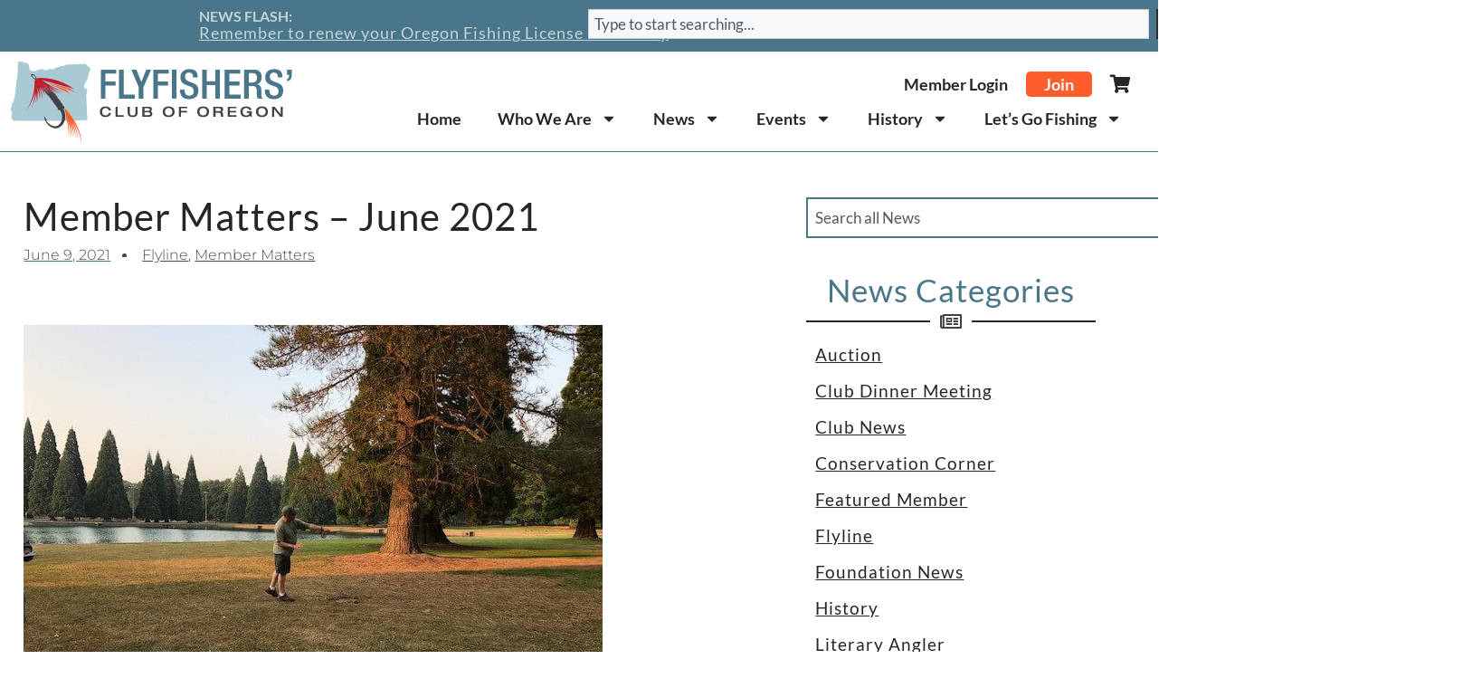

--- FILE ---
content_type: text/html; charset=UTF-8
request_url: https://flyfisherscluboregon.com/member-matters-june-2021/
body_size: 45423
content:
<!DOCTYPE html>
<html lang="en-US">
<head>
	<meta charset="UTF-8">
	<script type="text/html" id="tmpl-bb-link-preview">
<% if ( link_scrapping ) { %>
	<% if ( link_loading ) { %>
		<span class="bb-url-scrapper-loading bb-ajax-loader"><i class="bb-icon-l bb-icon-spinner animate-spin"></i>Loading preview...</span>
	<% } %>
	<% if ( link_success || link_error ) { %>
		<a title="Cancel Preview" href="#" id="bb-close-link-suggestion">Remove Preview</a>
		<div class="bb-link-preview-container">

			<% if ( link_images && link_images.length && link_success && ! link_error && '' !== link_image_index ) { %>
				<div id="bb-url-scrapper-img-holder">
					<div class="bb-link-preview-image">
						<div class="bb-link-preview-image-cover">
							<img src="<%= link_images[link_image_index] %>"/>
						</div>
						<div class="bb-link-preview-icons">
							<%
							if ( link_images.length > 1 ) { %>
								<a data-bp-tooltip-pos="up" data-bp-tooltip="Change image" href="#" class="icon-exchange toolbar-button bp-tooltip" id="icon-exchange"><i class="bb-icon-l bb-icon-exchange"></i></a>
							<% } %>
							<% if ( link_images.length ) { %>
								<a data-bp-tooltip-pos="up" data-bp-tooltip="Remove image" href="#" class="icon-image-slash toolbar-button bp-tooltip" id="bb-link-preview-remove-image"><i class="bb-icon-l bb-icon-image-slash"></i></a>
							<% } %>
							<a data-bp-tooltip-pos="up" data-bp-tooltip="Confirm" class="toolbar-button bp-tooltip" href="#" id="bb-link-preview-select-image">
								<i class="bb-icon-check bb-icon-l"></i>
							</a>
						</div>
					</div>
					<% if ( link_images.length > 1 ) { %>
						<div class="bb-url-thumb-nav">
							<button type="button" id="bb-url-prevPicButton"><span class="bb-icon-l bb-icon-angle-left"></span></button>
							<button type="button" id="bb-url-nextPicButton"><span class="bb-icon-l bb-icon-angle-right"></span></button>
							<div id="bb-url-scrapper-img-count">
								Image <%= link_image_index + 1 %>&nbsp;of&nbsp;<%= link_images.length %>
							</div>
						</div>
					<% } %>
				</div>
			<% } %>

			<% if ( link_success && ! link_error && link_url ) { %>
				<div class="bb-link-preview-info">
					<% var a = document.createElement('a');
						a.href = link_url;
						var hostname = a.hostname;
						var domainName = hostname.replace('www.', '' );
					%>

					<% if ( 'undefined' !== typeof link_title && link_title.trim() && link_description ) { %>
						<p class="bb-link-preview-link-name"><%= domainName %></p>
					<% } %>

					<% if ( link_success && ! link_error ) { %>
						<p class="bb-link-preview-title"><%= link_title %></p>
					<% } %>

					<% if ( link_success && ! link_error ) { %>
						<div class="bb-link-preview-excerpt"><p><%= link_description %></p></div>
					<% } %>
				</div>
			<% } %>
			<% if ( link_error && ! link_success ) { %>
				<div id="bb-url-error" class="bb-url-error"><%= link_error_msg %></div>
			<% } %>
		</div>
	<% } %>
<% } %>
</script>
<script type="text/html" id="tmpl-profile-card-popup">
	<div id="profile-card" class="bb-profile-card bb-popup-card" data-bp-item-id="" data-bp-item-component="members">

		<div class="skeleton-card">
			<div class="skeleton-card-body">
				<div class="skeleton-card-avatar bb-loading-bg"></div>
				<div class="skeleton-card-entity">
					<div class="skeleton-card-type bb-loading-bg"></div>
					<div class="skeleton-card-heading bb-loading-bg"></div>
					<div class="skeleton-card-meta bb-loading-bg"></div>
				</div>
			</div>
						<div class="skeleton-card-footer skeleton-footer-plain">
				<div class="skeleton-card-button bb-loading-bg"></div>
				<div class="skeleton-card-button bb-loading-bg"></div>
				<div class="skeleton-card-button bb-loading-bg"></div>
			</div>
		</div>

		<div class="bb-card-content">
			<div class="bb-card-body">
				<div class="bb-card-avatar">
					<span class="card-profile-status"></span>
					<img src="" alt="">
				</div>
				<div class="bb-card-entity">
					<div class="bb-card-profile-type"></div>
					<h4 class="bb-card-heading"></h4>
					<div class="bb-card-meta">
						<span class="card-meta-item card-meta-joined">Joined <span></span></span>
						<span class="card-meta-item card-meta-last-active"></span>
													<span class="card-meta-item card-meta-followers"></span>
												</div>
				</div>
			</div>
			<div class="bb-card-footer">
								<div class="bb-card-action bb-card-action-outline">
					<a href="" class="card-button card-button-profile">View Profile</a>
				</div>
			</div>
		</div>

	</div>
</script>
<meta name='robots' content='index, follow, max-image-preview:large, max-snippet:-1, max-video-preview:-1' />
<meta name="viewport" content="width=device-width, initial-scale=1">
	<!-- This site is optimized with the Yoast SEO Premium plugin v26.8 (Yoast SEO v26.8) - https://yoast.com/product/yoast-seo-premium-wordpress/ -->
	<title>Member Matters - June 2021 - Flyfishers&#039; Club of Oregon</title>
	<link rel="canonical" href="https://flyfisherscluboregon.com/member-matters-june-2021/" />
	<meta property="og:locale" content="en_US" />
	<meta property="og:type" content="article" />
	<meta property="og:title" content="Member Matters - June 2021" />
	<meta property="og:description" content="The FCO Picnic is Back! Mark your calendars for Tuesday August 10th with the location: Westmoreland Park, Picnic Area G. Program chair Mike Radakovich will be setting up in person ... Read more" />
	<meta property="og:url" content="https://flyfisherscluboregon.com/member-matters-june-2021/" />
	<meta property="og:site_name" content="Flyfishers&#039; Club of Oregon" />
	<meta property="article:published_time" content="2021-06-09T11:48:17+00:00" />
	<meta property="article:modified_time" content="2024-10-08T21:12:27+00:00" />
	<meta property="og:image" content="https://flyfisherscluboregon.com/wp-content/uploads/2024/09/2017picnic-004.jpg" />
	<meta property="og:image:width" content="640" />
	<meta property="og:image:height" content="480" />
	<meta property="og:image:type" content="image/jpeg" />
	<meta name="author" content="Kent Smith" />
	<meta name="twitter:card" content="summary_large_image" />
	<meta name="twitter:label1" content="Written by" />
	<meta name="twitter:data1" content="Kent Smith" />
	<meta name="twitter:label2" content="Est. reading time" />
	<meta name="twitter:data2" content="3 minutes" />
	<script type="application/ld+json" class="yoast-schema-graph">{"@context":"https://schema.org","@graph":[{"@type":"Article","@id":"https://flyfisherscluboregon.com/member-matters-june-2021/#article","isPartOf":{"@id":"https://flyfisherscluboregon.com/member-matters-june-2021/"},"author":{"name":"Kent Smith","@id":"https://flyfisherscluboregon.com/#/schema/person/3d710e9c31896124ed7f2e6fe8234e7f"},"headline":"Member Matters &#8211; June 2021","datePublished":"2021-06-09T11:48:17+00:00","dateModified":"2024-10-08T21:12:27+00:00","mainEntityOfPage":{"@id":"https://flyfisherscluboregon.com/member-matters-june-2021/"},"wordCount":302,"commentCount":0,"publisher":{"@id":"https://flyfisherscluboregon.com/#organization"},"image":{"@id":"https://flyfisherscluboregon.com/member-matters-june-2021/#primaryimage"},"thumbnailUrl":"https://flyfisherscluboregon.com/wp-content/uploads/2024/09/2017picnic-004.jpg","keywords":["Deschutes rainbows","FCO Picnic"],"articleSection":["Flyline","Member Matters"],"inLanguage":"en-US","potentialAction":[{"@type":"CommentAction","name":"Comment","target":["https://flyfisherscluboregon.com/member-matters-june-2021/#respond"]}]},{"@type":"WebPage","@id":"https://flyfisherscluboregon.com/member-matters-june-2021/","url":"https://flyfisherscluboregon.com/member-matters-june-2021/","name":"Member Matters - June 2021 - Flyfishers&#039; Club of Oregon","isPartOf":{"@id":"https://flyfisherscluboregon.com/#website"},"primaryImageOfPage":{"@id":"https://flyfisherscluboregon.com/member-matters-june-2021/#primaryimage"},"image":{"@id":"https://flyfisherscluboregon.com/member-matters-june-2021/#primaryimage"},"thumbnailUrl":"https://flyfisherscluboregon.com/wp-content/uploads/2024/09/2017picnic-004.jpg","datePublished":"2021-06-09T11:48:17+00:00","dateModified":"2024-10-08T21:12:27+00:00","breadcrumb":{"@id":"https://flyfisherscluboregon.com/member-matters-june-2021/#breadcrumb"},"inLanguage":"en-US","potentialAction":[{"@type":"ReadAction","target":["https://flyfisherscluboregon.com/member-matters-june-2021/"]}]},{"@type":"ImageObject","inLanguage":"en-US","@id":"https://flyfisherscluboregon.com/member-matters-june-2021/#primaryimage","url":"https://flyfisherscluboregon.com/wp-content/uploads/2024/09/2017picnic-004.jpg","contentUrl":"https://flyfisherscluboregon.com/wp-content/uploads/2024/09/2017picnic-004.jpg","width":640,"height":480},{"@type":"BreadcrumbList","@id":"https://flyfisherscluboregon.com/member-matters-june-2021/#breadcrumb","itemListElement":[{"@type":"ListItem","position":1,"name":"Home","item":"https://flyfisherscluboregon.com/"},{"@type":"ListItem","position":2,"name":"News","item":"https://flyfisherscluboregon.com/news/"},{"@type":"ListItem","position":3,"name":"Member Matters &#8211; June 2021"}]},{"@type":"WebSite","@id":"https://flyfisherscluboregon.com/#website","url":"https://flyfisherscluboregon.com/","name":"Flyfishers' Club of Oregon","description":"","publisher":{"@id":"https://flyfisherscluboregon.com/#organization"},"potentialAction":[{"@type":"SearchAction","target":{"@type":"EntryPoint","urlTemplate":"https://flyfisherscluboregon.com/?s={search_term_string}"},"query-input":{"@type":"PropertyValueSpecification","valueRequired":true,"valueName":"search_term_string"}}],"inLanguage":"en-US"},{"@type":"Organization","@id":"https://flyfisherscluboregon.com/#organization","name":"Flyfishers' Club of Oregon","url":"https://flyfisherscluboregon.com/","logo":{"@type":"ImageObject","inLanguage":"en-US","@id":"https://flyfisherscluboregon.com/#/schema/logo/image/","url":"https://flyfisherscluboregon.com/wp-content/uploads/2024/08/fco-logo.svg","contentUrl":"https://flyfisherscluboregon.com/wp-content/uploads/2024/08/fco-logo.svg","width":354,"height":108,"caption":"Flyfishers' Club of Oregon"},"image":{"@id":"https://flyfisherscluboregon.com/#/schema/logo/image/"}},{"@type":"Person","@id":"https://flyfisherscluboregon.com/#/schema/person/3d710e9c31896124ed7f2e6fe8234e7f","name":"Kent Smith","image":{"@type":"ImageObject","inLanguage":"en-US","@id":"https://flyfisherscluboregon.com/#/schema/person/image/","url":"https://fco.mystagingwebsite.com/wp-content/uploads/2024/09/kent-smith_avatar-96x96.jpg","contentUrl":"https://fco.mystagingwebsite.com/wp-content/uploads/2024/09/kent-smith_avatar-96x96.jpg","caption":"Kent Smith"},"sameAs":["https://byteoutfitters.com"]}]}</script>
	<!-- / Yoast SEO Premium plugin. -->


<link rel='dns-prefetch' href='//www.googletagmanager.com' />
<link href='https://fonts.gstatic.com' crossorigin rel='preconnect' />
<link href='https://fonts.googleapis.com' crossorigin rel='preconnect' />
<link rel="alternate" type="application/rss+xml" title="Flyfishers&#039; Club of Oregon &raquo; Feed" href="https://flyfisherscluboregon.com/feed/" />
<link rel="alternate" type="application/rss+xml" title="Flyfishers&#039; Club of Oregon &raquo; Comments Feed" href="https://flyfisherscluboregon.com/comments/feed/" />
<link rel="alternate" type="text/calendar" title="Flyfishers&#039; Club of Oregon &raquo; iCal Feed" href="https://flyfisherscluboregon.com/events/?ical=1" />
<link rel="alternate" title="oEmbed (JSON)" type="application/json+oembed" href="https://flyfisherscluboregon.com/wp-json/oembed/1.0/embed?url=https%3A%2F%2Fflyfisherscluboregon.com%2Fmember-matters-june-2021%2F" />
<link rel="alternate" title="oEmbed (XML)" type="text/xml+oembed" href="https://flyfisherscluboregon.com/wp-json/oembed/1.0/embed?url=https%3A%2F%2Fflyfisherscluboregon.com%2Fmember-matters-june-2021%2F&#038;format=xml" />
		<style>
			.lazyload,
			.lazyloading {
				max-width: 100%;
			}
		</style>
		<!-- flyfisherscluboregon.com is managing ads with Advanced Ads 2.0.16 – https://wpadvancedads.com/ --><script id="fco-ready">
			window.advanced_ads_ready=function(e,a){a=a||"complete";var d=function(e){return"interactive"===a?"loading"!==e:"complete"===e};d(document.readyState)?e():document.addEventListener("readystatechange",(function(a){d(a.target.readyState)&&e()}),{once:"interactive"===a})},window.advanced_ads_ready_queue=window.advanced_ads_ready_queue||[];		</script>
		<style id='wp-img-auto-sizes-contain-inline-css'>
img:is([sizes=auto i],[sizes^="auto," i]){contain-intrinsic-size:3000px 1500px}
/*# sourceURL=wp-img-auto-sizes-contain-inline-css */
</style>

<link rel='stylesheet' id='bp-nouveau-icons-map-css' href='https://flyfisherscluboregon.com/wp-content/plugins/buddyboss-platform/bp-templates/bp-nouveau/icons/css/icons-map.min.css?ver=2.17.0' media='all' />
<link rel='stylesheet' id='bp-nouveau-bb-icons-css' href='https://flyfisherscluboregon.com/wp-content/plugins/buddyboss-platform/bp-templates/bp-nouveau/icons/css/bb-icons.min.css?ver=1.0.8' media='all' />
<link rel='stylesheet' id='dashicons-css' href='https://flyfisherscluboregon.com/wp-includes/css/dashicons.min.css?ver=6.9' media='all' />
<link rel='stylesheet' id='bp-nouveau-css' href='https://flyfisherscluboregon.com/wp-content/plugins/buddyboss-platform/bp-templates/bp-nouveau/css/buddypress.min.css?ver=2.17.0' media='all' />
<style id='bp-nouveau-inline-css'>
.list-wrap .bs-group-cover a:before{ background:unset; }#buddypress #header-cover-image.has-default, #buddypress #header-cover-image.has-default .guillotine-window img, .bs-group-cover a img{ background-color: #e2e9ef; }
/*# sourceURL=bp-nouveau-inline-css */
</style>
<link rel='stylesheet' id='tribe-events-pro-mini-calendar-block-styles-css' href='https://flyfisherscluboregon.com/wp-content/plugins/events-calendar-pro/build/css/tribe-events-pro-mini-calendar-block.css?ver=7.7.12' media='all' />
<link rel='stylesheet' id='tec-variables-skeleton-css' href='https://flyfisherscluboregon.com/wp-content/plugins/event-tickets/common/build/css/variables-skeleton.css?ver=6.10.1' media='all' />
<link rel='stylesheet' id='tec-variables-full-css' href='https://flyfisherscluboregon.com/wp-content/plugins/event-tickets/common/build/css/variables-full.css?ver=6.10.1' media='all' />
<link rel='stylesheet' id='tribe-events-v2-virtual-single-block-css' href='https://flyfisherscluboregon.com/wp-content/plugins/events-calendar-pro/build/css/events-virtual-single-block.css?ver=7.7.12' media='all' />
<style id='wp-emoji-styles-inline-css'>

	img.wp-smiley, img.emoji {
		display: inline !important;
		border: none !important;
		box-shadow: none !important;
		height: 1em !important;
		width: 1em !important;
		margin: 0 0.07em !important;
		vertical-align: -0.1em !important;
		background: none !important;
		padding: 0 !important;
	}
/*# sourceURL=wp-emoji-styles-inline-css */
</style>
<link rel='stylesheet' id='wp-block-library-css' href='https://flyfisherscluboregon.com/wp-includes/css/dist/block-library/style.min.css?ver=6.9' media='all' />
<style id='classic-theme-styles-inline-css'>
/*! This file is auto-generated */
.wp-block-button__link{color:#fff;background-color:#32373c;border-radius:9999px;box-shadow:none;text-decoration:none;padding:calc(.667em + 2px) calc(1.333em + 2px);font-size:1.125em}.wp-block-file__button{background:#32373c;color:#fff;text-decoration:none}
/*# sourceURL=/wp-includes/css/classic-themes.min.css */
</style>
<link rel='stylesheet' id='buddyboss-readylaunch-header-style-css' href='https://flyfisherscluboregon.com/wp-content/plugins/buddyboss-platform/bp-core/blocks/readylaunch-header/style-index.css?ver=6.9' media='all' />
<style id='global-styles-inline-css'>
:root{--wp--preset--aspect-ratio--square: 1;--wp--preset--aspect-ratio--4-3: 4/3;--wp--preset--aspect-ratio--3-4: 3/4;--wp--preset--aspect-ratio--3-2: 3/2;--wp--preset--aspect-ratio--2-3: 2/3;--wp--preset--aspect-ratio--16-9: 16/9;--wp--preset--aspect-ratio--9-16: 9/16;--wp--preset--color--black: #000000;--wp--preset--color--cyan-bluish-gray: #abb8c3;--wp--preset--color--white: #ffffff;--wp--preset--color--pale-pink: #f78da7;--wp--preset--color--vivid-red: #cf2e2e;--wp--preset--color--luminous-vivid-orange: #ff6900;--wp--preset--color--luminous-vivid-amber: #fcb900;--wp--preset--color--light-green-cyan: #7bdcb5;--wp--preset--color--vivid-green-cyan: #00d084;--wp--preset--color--pale-cyan-blue: #8ed1fc;--wp--preset--color--vivid-cyan-blue: #0693e3;--wp--preset--color--vivid-purple: #9b51e0;--wp--preset--color--contrast: var(--contrast);--wp--preset--color--contrast-2: var(--contrast-2);--wp--preset--color--contrast-3: var(--contrast-3);--wp--preset--color--base: var(--base);--wp--preset--color--base-2: var(--base-2);--wp--preset--color--base-3: var(--base-3);--wp--preset--color--accent: var(--accent);--wp--preset--gradient--vivid-cyan-blue-to-vivid-purple: linear-gradient(135deg,rgb(6,147,227) 0%,rgb(155,81,224) 100%);--wp--preset--gradient--light-green-cyan-to-vivid-green-cyan: linear-gradient(135deg,rgb(122,220,180) 0%,rgb(0,208,130) 100%);--wp--preset--gradient--luminous-vivid-amber-to-luminous-vivid-orange: linear-gradient(135deg,rgb(252,185,0) 0%,rgb(255,105,0) 100%);--wp--preset--gradient--luminous-vivid-orange-to-vivid-red: linear-gradient(135deg,rgb(255,105,0) 0%,rgb(207,46,46) 100%);--wp--preset--gradient--very-light-gray-to-cyan-bluish-gray: linear-gradient(135deg,rgb(238,238,238) 0%,rgb(169,184,195) 100%);--wp--preset--gradient--cool-to-warm-spectrum: linear-gradient(135deg,rgb(74,234,220) 0%,rgb(151,120,209) 20%,rgb(207,42,186) 40%,rgb(238,44,130) 60%,rgb(251,105,98) 80%,rgb(254,248,76) 100%);--wp--preset--gradient--blush-light-purple: linear-gradient(135deg,rgb(255,206,236) 0%,rgb(152,150,240) 100%);--wp--preset--gradient--blush-bordeaux: linear-gradient(135deg,rgb(254,205,165) 0%,rgb(254,45,45) 50%,rgb(107,0,62) 100%);--wp--preset--gradient--luminous-dusk: linear-gradient(135deg,rgb(255,203,112) 0%,rgb(199,81,192) 50%,rgb(65,88,208) 100%);--wp--preset--gradient--pale-ocean: linear-gradient(135deg,rgb(255,245,203) 0%,rgb(182,227,212) 50%,rgb(51,167,181) 100%);--wp--preset--gradient--electric-grass: linear-gradient(135deg,rgb(202,248,128) 0%,rgb(113,206,126) 100%);--wp--preset--gradient--midnight: linear-gradient(135deg,rgb(2,3,129) 0%,rgb(40,116,252) 100%);--wp--preset--font-size--small: 13px;--wp--preset--font-size--medium: 20px;--wp--preset--font-size--large: 36px;--wp--preset--font-size--x-large: 42px;--wp--preset--spacing--20: 0.44rem;--wp--preset--spacing--30: 0.67rem;--wp--preset--spacing--40: 1rem;--wp--preset--spacing--50: 1.5rem;--wp--preset--spacing--60: 2.25rem;--wp--preset--spacing--70: 3.38rem;--wp--preset--spacing--80: 5.06rem;--wp--preset--shadow--natural: 6px 6px 9px rgba(0, 0, 0, 0.2);--wp--preset--shadow--deep: 12px 12px 50px rgba(0, 0, 0, 0.4);--wp--preset--shadow--sharp: 6px 6px 0px rgba(0, 0, 0, 0.2);--wp--preset--shadow--outlined: 6px 6px 0px -3px rgb(255, 255, 255), 6px 6px rgb(0, 0, 0);--wp--preset--shadow--crisp: 6px 6px 0px rgb(0, 0, 0);}:where(.is-layout-flex){gap: 0.5em;}:where(.is-layout-grid){gap: 0.5em;}body .is-layout-flex{display: flex;}.is-layout-flex{flex-wrap: wrap;align-items: center;}.is-layout-flex > :is(*, div){margin: 0;}body .is-layout-grid{display: grid;}.is-layout-grid > :is(*, div){margin: 0;}:where(.wp-block-columns.is-layout-flex){gap: 2em;}:where(.wp-block-columns.is-layout-grid){gap: 2em;}:where(.wp-block-post-template.is-layout-flex){gap: 1.25em;}:where(.wp-block-post-template.is-layout-grid){gap: 1.25em;}.has-black-color{color: var(--wp--preset--color--black) !important;}.has-cyan-bluish-gray-color{color: var(--wp--preset--color--cyan-bluish-gray) !important;}.has-white-color{color: var(--wp--preset--color--white) !important;}.has-pale-pink-color{color: var(--wp--preset--color--pale-pink) !important;}.has-vivid-red-color{color: var(--wp--preset--color--vivid-red) !important;}.has-luminous-vivid-orange-color{color: var(--wp--preset--color--luminous-vivid-orange) !important;}.has-luminous-vivid-amber-color{color: var(--wp--preset--color--luminous-vivid-amber) !important;}.has-light-green-cyan-color{color: var(--wp--preset--color--light-green-cyan) !important;}.has-vivid-green-cyan-color{color: var(--wp--preset--color--vivid-green-cyan) !important;}.has-pale-cyan-blue-color{color: var(--wp--preset--color--pale-cyan-blue) !important;}.has-vivid-cyan-blue-color{color: var(--wp--preset--color--vivid-cyan-blue) !important;}.has-vivid-purple-color{color: var(--wp--preset--color--vivid-purple) !important;}.has-black-background-color{background-color: var(--wp--preset--color--black) !important;}.has-cyan-bluish-gray-background-color{background-color: var(--wp--preset--color--cyan-bluish-gray) !important;}.has-white-background-color{background-color: var(--wp--preset--color--white) !important;}.has-pale-pink-background-color{background-color: var(--wp--preset--color--pale-pink) !important;}.has-vivid-red-background-color{background-color: var(--wp--preset--color--vivid-red) !important;}.has-luminous-vivid-orange-background-color{background-color: var(--wp--preset--color--luminous-vivid-orange) !important;}.has-luminous-vivid-amber-background-color{background-color: var(--wp--preset--color--luminous-vivid-amber) !important;}.has-light-green-cyan-background-color{background-color: var(--wp--preset--color--light-green-cyan) !important;}.has-vivid-green-cyan-background-color{background-color: var(--wp--preset--color--vivid-green-cyan) !important;}.has-pale-cyan-blue-background-color{background-color: var(--wp--preset--color--pale-cyan-blue) !important;}.has-vivid-cyan-blue-background-color{background-color: var(--wp--preset--color--vivid-cyan-blue) !important;}.has-vivid-purple-background-color{background-color: var(--wp--preset--color--vivid-purple) !important;}.has-black-border-color{border-color: var(--wp--preset--color--black) !important;}.has-cyan-bluish-gray-border-color{border-color: var(--wp--preset--color--cyan-bluish-gray) !important;}.has-white-border-color{border-color: var(--wp--preset--color--white) !important;}.has-pale-pink-border-color{border-color: var(--wp--preset--color--pale-pink) !important;}.has-vivid-red-border-color{border-color: var(--wp--preset--color--vivid-red) !important;}.has-luminous-vivid-orange-border-color{border-color: var(--wp--preset--color--luminous-vivid-orange) !important;}.has-luminous-vivid-amber-border-color{border-color: var(--wp--preset--color--luminous-vivid-amber) !important;}.has-light-green-cyan-border-color{border-color: var(--wp--preset--color--light-green-cyan) !important;}.has-vivid-green-cyan-border-color{border-color: var(--wp--preset--color--vivid-green-cyan) !important;}.has-pale-cyan-blue-border-color{border-color: var(--wp--preset--color--pale-cyan-blue) !important;}.has-vivid-cyan-blue-border-color{border-color: var(--wp--preset--color--vivid-cyan-blue) !important;}.has-vivid-purple-border-color{border-color: var(--wp--preset--color--vivid-purple) !important;}.has-vivid-cyan-blue-to-vivid-purple-gradient-background{background: var(--wp--preset--gradient--vivid-cyan-blue-to-vivid-purple) !important;}.has-light-green-cyan-to-vivid-green-cyan-gradient-background{background: var(--wp--preset--gradient--light-green-cyan-to-vivid-green-cyan) !important;}.has-luminous-vivid-amber-to-luminous-vivid-orange-gradient-background{background: var(--wp--preset--gradient--luminous-vivid-amber-to-luminous-vivid-orange) !important;}.has-luminous-vivid-orange-to-vivid-red-gradient-background{background: var(--wp--preset--gradient--luminous-vivid-orange-to-vivid-red) !important;}.has-very-light-gray-to-cyan-bluish-gray-gradient-background{background: var(--wp--preset--gradient--very-light-gray-to-cyan-bluish-gray) !important;}.has-cool-to-warm-spectrum-gradient-background{background: var(--wp--preset--gradient--cool-to-warm-spectrum) !important;}.has-blush-light-purple-gradient-background{background: var(--wp--preset--gradient--blush-light-purple) !important;}.has-blush-bordeaux-gradient-background{background: var(--wp--preset--gradient--blush-bordeaux) !important;}.has-luminous-dusk-gradient-background{background: var(--wp--preset--gradient--luminous-dusk) !important;}.has-pale-ocean-gradient-background{background: var(--wp--preset--gradient--pale-ocean) !important;}.has-electric-grass-gradient-background{background: var(--wp--preset--gradient--electric-grass) !important;}.has-midnight-gradient-background{background: var(--wp--preset--gradient--midnight) !important;}.has-small-font-size{font-size: var(--wp--preset--font-size--small) !important;}.has-medium-font-size{font-size: var(--wp--preset--font-size--medium) !important;}.has-large-font-size{font-size: var(--wp--preset--font-size--large) !important;}.has-x-large-font-size{font-size: var(--wp--preset--font-size--x-large) !important;}
:where(.wp-block-post-template.is-layout-flex){gap: 1.25em;}:where(.wp-block-post-template.is-layout-grid){gap: 1.25em;}
:where(.wp-block-term-template.is-layout-flex){gap: 1.25em;}:where(.wp-block-term-template.is-layout-grid){gap: 1.25em;}
:where(.wp-block-columns.is-layout-flex){gap: 2em;}:where(.wp-block-columns.is-layout-grid){gap: 2em;}
:root :where(.wp-block-pullquote){font-size: 1.5em;line-height: 1.6;}
/*# sourceURL=global-styles-inline-css */
</style>
<link rel='stylesheet' id='bb-pro-enqueue-scripts-css' href='https://flyfisherscluboregon.com/wp-content/plugins/buddyboss-platform-pro/assets/css/index.min.css?ver=2.12.0' media='all' />
<link rel='stylesheet' id='bb-access-control-css' href='https://flyfisherscluboregon.com/wp-content/plugins/buddyboss-platform-pro/includes/access-control/assets/css/bb-access-control.min.css?ver=2.12.0' media='all' />
<link rel='stylesheet' id='bb-polls-style-css' href='https://flyfisherscluboregon.com/wp-content/plugins/buddyboss-platform-pro/includes/polls/assets/css/bb-polls.min.css?ver=2.12.0' media='all' />
<link rel='stylesheet' id='bb-schedule-posts-css' href='https://flyfisherscluboregon.com/wp-content/plugins/buddyboss-platform-pro/includes/schedule-posts/assets/css/bb-schedule-posts.min.css?ver=2.12.0' media='all' />
<link rel='stylesheet' id='bb-activity-post-feature-image-css' href='https://flyfisherscluboregon.com/wp-content/plugins/buddyboss-platform-pro/includes/platform-settings/activity/post-feature-image/assets/css/bb-activity-post-feature-image.min.css?ver=2.12.0' media='all' />
<link rel='stylesheet' id='bb-cropper-css-css' href='https://flyfisherscluboregon.com/wp-content/plugins/buddyboss-platform/bp-core/css/vendor/cropper.min.css?ver=2.17.0' media='all' />
<link rel='stylesheet' id='bb-meprlms-frontend-css' href='https://flyfisherscluboregon.com/wp-content/plugins/buddyboss-platform-pro/includes/integrations/meprlms/assets/css/meprlms-frontend.min.css?ver=2.17.0' media='all' />
<link rel='stylesheet' id='bb-tutorlms-admin-css' href='https://flyfisherscluboregon.com/wp-content/plugins/buddyboss-platform-pro/includes/integrations/tutorlms/assets/css/bb-tutorlms-admin.min.css?ver=2.17.0' media='all' />
<link rel='stylesheet' id='bp-media-videojs-css-css' href='https://flyfisherscluboregon.com/wp-content/plugins/buddyboss-platform/bp-core/css/vendor/video-js.min.css?ver=2.17.0' media='all' />
<link rel='stylesheet' id='bp-mentions-css-css' href='https://flyfisherscluboregon.com/wp-content/plugins/buddyboss-platform/bp-core/css/mentions.min.css?ver=2.17.0' media='all' />
<link rel='stylesheet' id='pmpro_frontend_base-css' href='https://flyfisherscluboregon.com/wp-content/plugins/paid-memberships-pro/css/frontend/base.css?ver=3.6.4' media='all' />
<link rel='stylesheet' id='pmpro_frontend_variation_1-css' href='https://flyfisherscluboregon.com/wp-content/plugins/paid-memberships-pro/css/frontend/variation_1.css?ver=3.6.4' media='all' />
<link rel='stylesheet' id='pmprorh_frontend-css' href='https://flyfisherscluboregon.com/wp-content/plugins/pmpro-mailchimp/css/pmpromc.css?ver=6.9' media='all' />
<link rel='stylesheet' id='pmpro-member-directory-styles-css' href='https://flyfisherscluboregon.com/wp-content/plugins/pmpro-member-directory/css/pmpro-member-directory.css?ver=2.1.3' media='all' />
<style id='pmpro-member-directory-styles-inline-css'>
#wpadminbar #wp-admin-bar-pmpromd-edit-member .ab-item:before { content: "\f110"; top: 3px; }
/*# sourceURL=pmpro-member-directory-styles-inline-css */
</style>
<link rel='stylesheet' id='bodhi-svgs-attachment-css' href='https://flyfisherscluboregon.com/wp-content/plugins/svg-support/css/svgs-attachment.css' media='all' />
<link rel='stylesheet' id='woocommerce-layout-css' href='https://flyfisherscluboregon.com/wp-content/plugins/woocommerce/assets/css/woocommerce-layout.css?ver=10.4.3' media='all' />
<link rel='stylesheet' id='woocommerce-smallscreen-css' href='https://flyfisherscluboregon.com/wp-content/plugins/woocommerce/assets/css/woocommerce-smallscreen.css?ver=10.4.3' media='only screen and (max-width: 768px)' />
<link rel='stylesheet' id='woocommerce-general-css' href='https://flyfisherscluboregon.com/wp-content/plugins/woocommerce/assets/css/woocommerce.css?ver=10.4.3' media='all' />
<style id='woocommerce-inline-inline-css'>
.woocommerce form .form-row .required { visibility: visible; }
/*# sourceURL=woocommerce-inline-inline-css */
</style>
<link rel='stylesheet' id='tribe-events-v2-single-skeleton-css' href='https://flyfisherscluboregon.com/wp-content/plugins/the-events-calendar/build/css/tribe-events-single-skeleton.css?ver=6.15.14' media='all' />
<link rel='stylesheet' id='tribe-events-v2-single-skeleton-full-css' href='https://flyfisherscluboregon.com/wp-content/plugins/the-events-calendar/build/css/tribe-events-single-full.css?ver=6.15.14' media='all' />
<link rel='stylesheet' id='tec-events-elementor-widgets-base-styles-css' href='https://flyfisherscluboregon.com/wp-content/plugins/the-events-calendar/build/css/integrations/plugins/elementor/widgets/widget-base.css?ver=6.15.14' media='all' />
<link rel='stylesheet' id='generate-style-css' href='https://flyfisherscluboregon.com/wp-content/themes/generatepress/assets/css/main.min.css?ver=3.6.1' media='all' />
<style id='generate-style-inline-css'>
body{background-color:var(--base-2);color:var(--contrast);}a{color:var(--accent);}a{text-decoration:underline;}.entry-title a, .site-branding a, a.button, .wp-block-button__link, .main-navigation a{text-decoration:none;}a:hover, a:focus, a:active{color:var(--contrast);}.grid-container{max-width:1440px;}.wp-block-group__inner-container{max-width:1440px;margin-left:auto;margin-right:auto;}.site-header .header-image{width:354px;}.generate-back-to-top{font-size:20px;border-radius:3px;position:fixed;bottom:30px;right:30px;line-height:40px;width:40px;text-align:center;z-index:10;transition:opacity 300ms ease-in-out;opacity:0.1;transform:translateY(1000px);}.generate-back-to-top__show{opacity:1;transform:translateY(0);}:root{--contrast:#222222;--contrast-2:#575760;--contrast-3:#b2b2be;--base:#f0f0f0;--base-2:#f7f8f9;--base-3:#ffffff;--accent:#1e73be;}:root .has-contrast-color{color:var(--contrast);}:root .has-contrast-background-color{background-color:var(--contrast);}:root .has-contrast-2-color{color:var(--contrast-2);}:root .has-contrast-2-background-color{background-color:var(--contrast-2);}:root .has-contrast-3-color{color:var(--contrast-3);}:root .has-contrast-3-background-color{background-color:var(--contrast-3);}:root .has-base-color{color:var(--base);}:root .has-base-background-color{background-color:var(--base);}:root .has-base-2-color{color:var(--base-2);}:root .has-base-2-background-color{background-color:var(--base-2);}:root .has-base-3-color{color:var(--base-3);}:root .has-base-3-background-color{background-color:var(--base-3);}:root .has-accent-color{color:var(--accent);}:root .has-accent-background-color{background-color:var(--accent);}h1{font-family:Roboto Condensed, sans-serif;font-weight:bold;font-size:42px;line-height:1em;}h2{font-family:Roboto Condensed, sans-serif;font-weight:bold;font-size:35px;}h3{font-family:Roboto Condensed, sans-serif;font-weight:bold;font-size:29px;}h1, h2, h3, h4, h5, h6{font-family:Roboto Condensed, sans-serif;}body, button, input, select, textarea{font-family:Lato, sans-serif;}.top-bar{background-color:#636363;color:#ffffff;}.top-bar a{color:#ffffff;}.top-bar a:hover{color:#303030;}.site-header{background-color:var(--base-3);}.main-title a,.main-title a:hover{color:var(--contrast);}.site-description{color:var(--contrast-2);}.mobile-menu-control-wrapper .menu-toggle,.mobile-menu-control-wrapper .menu-toggle:hover,.mobile-menu-control-wrapper .menu-toggle:focus,.has-inline-mobile-toggle #site-navigation.toggled{background-color:rgba(0, 0, 0, 0.02);}.main-navigation,.main-navigation ul ul{background-color:var(--base-3);}.main-navigation .main-nav ul li a, .main-navigation .menu-toggle, .main-navigation .menu-bar-items{color:var(--contrast);}.main-navigation .main-nav ul li:not([class*="current-menu-"]):hover > a, .main-navigation .main-nav ul li:not([class*="current-menu-"]):focus > a, .main-navigation .main-nav ul li.sfHover:not([class*="current-menu-"]) > a, .main-navigation .menu-bar-item:hover > a, .main-navigation .menu-bar-item.sfHover > a{color:var(--accent);}button.menu-toggle:hover,button.menu-toggle:focus{color:var(--contrast);}.main-navigation .main-nav ul li[class*="current-menu-"] > a{color:var(--accent);}.navigation-search input[type="search"],.navigation-search input[type="search"]:active, .navigation-search input[type="search"]:focus, .main-navigation .main-nav ul li.search-item.active > a, .main-navigation .menu-bar-items .search-item.active > a{color:var(--accent);}.main-navigation ul ul{background-color:var(--base);}.separate-containers .inside-article, .separate-containers .comments-area, .separate-containers .page-header, .one-container .container, .separate-containers .paging-navigation, .inside-page-header{background-color:var(--base-3);}.entry-title a{color:var(--contrast);}.entry-title a:hover{color:var(--contrast-2);}.entry-meta{color:var(--contrast-2);}.sidebar .widget{background-color:var(--base-3);}.footer-widgets{background-color:var(--base-3);}.site-info{background-color:var(--base-3);}input[type="text"],input[type="email"],input[type="url"],input[type="password"],input[type="search"],input[type="tel"],input[type="number"],textarea,select{color:var(--contrast);background-color:var(--base-2);border-color:var(--base);}input[type="text"]:focus,input[type="email"]:focus,input[type="url"]:focus,input[type="password"]:focus,input[type="search"]:focus,input[type="tel"]:focus,input[type="number"]:focus,textarea:focus,select:focus{color:var(--contrast);background-color:var(--base-2);border-color:var(--contrast-3);}button,html input[type="button"],input[type="reset"],input[type="submit"],a.button,a.wp-block-button__link:not(.has-background){color:#ffffff;background-color:#ff5e2c;}button:hover,html input[type="button"]:hover,input[type="reset"]:hover,input[type="submit"]:hover,a.button:hover,button:focus,html input[type="button"]:focus,input[type="reset"]:focus,input[type="submit"]:focus,a.button:focus,a.wp-block-button__link:not(.has-background):active,a.wp-block-button__link:not(.has-background):focus,a.wp-block-button__link:not(.has-background):hover{color:#000000;background-color:#ff5e2c;}a.generate-back-to-top{background-color:rgba( 0,0,0,0.4 );color:#ffffff;}a.generate-back-to-top:hover,a.generate-back-to-top:focus{background-color:rgba( 0,0,0,0.6 );color:#ffffff;}:root{--gp-search-modal-bg-color:var(--base-3);--gp-search-modal-text-color:var(--contrast);--gp-search-modal-overlay-bg-color:rgba(0,0,0,0.2);}@media (max-width:768px){.main-navigation .menu-bar-item:hover > a, .main-navigation .menu-bar-item.sfHover > a{background:none;color:var(--contrast);}}.nav-below-header .main-navigation .inside-navigation.grid-container, .nav-above-header .main-navigation .inside-navigation.grid-container{padding:0px 20px 0px 20px;}.site-main .wp-block-group__inner-container{padding:40px;}.separate-containers .paging-navigation{padding-top:20px;padding-bottom:20px;}.entry-content .alignwide, body:not(.no-sidebar) .entry-content .alignfull{margin-left:-40px;width:calc(100% + 80px);max-width:calc(100% + 80px);}.rtl .menu-item-has-children .dropdown-menu-toggle{padding-left:20px;}.rtl .main-navigation .main-nav ul li.menu-item-has-children > a{padding-right:20px;}@media (max-width:768px){.separate-containers .inside-article, .separate-containers .comments-area, .separate-containers .page-header, .separate-containers .paging-navigation, .one-container .site-content, .inside-page-header{padding:30px;}.site-main .wp-block-group__inner-container{padding:30px;}.inside-top-bar{padding-right:30px;padding-left:30px;}.inside-header{padding-right:30px;padding-left:30px;}.widget-area .widget{padding-top:30px;padding-right:30px;padding-bottom:30px;padding-left:30px;}.footer-widgets-container{padding-top:30px;padding-right:30px;padding-bottom:30px;padding-left:30px;}.inside-site-info{padding-right:30px;padding-left:30px;}.entry-content .alignwide, body:not(.no-sidebar) .entry-content .alignfull{margin-left:-30px;width:calc(100% + 60px);max-width:calc(100% + 60px);}.one-container .site-main .paging-navigation{margin-bottom:20px;}}.is-right-sidebar{width:30%;}.is-left-sidebar{width:30%;}.site-content .content-area{width:70%;}@media (max-width:768px){.main-navigation .menu-toggle,.sidebar-nav-mobile:not(#sticky-placeholder){display:block;}.main-navigation ul,.gen-sidebar-nav,.main-navigation:not(.slideout-navigation):not(.toggled) .main-nav > ul,.has-inline-mobile-toggle #site-navigation .inside-navigation > *:not(.navigation-search):not(.main-nav){display:none;}.nav-align-right .inside-navigation,.nav-align-center .inside-navigation{justify-content:space-between;}.has-inline-mobile-toggle .mobile-menu-control-wrapper{display:flex;flex-wrap:wrap;}.has-inline-mobile-toggle .inside-header{flex-direction:row;text-align:left;flex-wrap:wrap;}.has-inline-mobile-toggle .header-widget,.has-inline-mobile-toggle #site-navigation{flex-basis:100%;}.nav-float-left .has-inline-mobile-toggle #site-navigation{order:10;}}
.elementor-template-full-width .site-content{display:block;}
#content {max-width: 1440px;margin-left: auto;margin-right: auto;}
.dynamic-author-image-rounded{border-radius:100%;}.dynamic-featured-image, .dynamic-author-image{vertical-align:middle;}.one-container.blog .dynamic-content-template:not(:last-child), .one-container.archive .dynamic-content-template:not(:last-child){padding-bottom:0px;}.dynamic-entry-excerpt > p:last-child{margin-bottom:0px;}
/*# sourceURL=generate-style-inline-css */
</style>
<link rel='stylesheet' id='generate-child-css' href='https://flyfisherscluboregon.com/wp-content/themes/generatepress_child/style.css?ver=1765560749' media='all' />
<link rel='stylesheet' id='generate-google-fonts-css' href='https://fonts.googleapis.com/css?family=Roboto+Condensed%3A300%2C300italic%2Cregular%2Citalic%2C700%2C700italic%7CLato%3A100%2C100italic%2C300%2C300italic%2Cregular%2Citalic%2C700%2C700italic%2C900%2C900italic&#038;display=auto&#038;ver=3.6.1' media='all' />
<link rel='stylesheet' id='dflip-style-css' href='https://flyfisherscluboregon.com/wp-content/plugins/3d-flipbook-dflip-lite/assets/css/dflip.min.css?ver=2.4.20' media='all' />
<link rel='stylesheet' id='elementor-frontend-css' href='https://flyfisherscluboregon.com/wp-content/plugins/elementor/assets/css/frontend.min.css?ver=3.34.2' media='all' />
<style id='elementor-frontend-inline-css'>
.elementor-kit-7{--e-global-color-primary:#497789;--e-global-color-secondary:#414042;--e-global-color-text:#262623;--e-global-color-accent:#FF5E2C;--e-global-color-9e1821b:#FFFFFF;--e-global-color-6c90560:#000000;--e-global-color-5fb8772:#BE1E2D;--e-global-color-b05cf66:#A9C9D3;--e-global-color-f73fc83:#F8F8F8;--e-global-typography-primary-font-family:"Lato";--e-global-typography-primary-font-weight:500;--e-global-typography-secondary-font-family:"Lato";--e-global-typography-secondary-font-weight:600;--e-global-typography-text-font-family:"Lato";--e-global-typography-text-font-weight:500;--e-global-typography-accent-font-family:"Lato";--e-global-typography-accent-font-weight:500;--e-global-typography-e195e26-font-family:"Roboto Condensed";--e-global-typography-e195e26-font-weight:500;--e-global-typography-e195e26-letter-spacing:1px;background-color:#FFFFFF;color:var( --e-global-color-text );font-family:"Lato", Sans-serif;font-size:18px;font-weight:500;font-style:normal;}.elementor-kit-7 button,.elementor-kit-7 input[type="button"],.elementor-kit-7 input[type="submit"],.elementor-kit-7 .elementor-button{background-color:var( --e-global-color-accent );text-transform:uppercase;text-decoration:none;color:var( --e-global-color-9e1821b );border-style:solid;border-width:2px 2px 2px 2px;border-color:var( --e-global-color-accent );border-radius:8px 8px 8px 8px;padding:15px 25px 15px 25px;}.elementor-kit-7 button:hover,.elementor-kit-7 button:focus,.elementor-kit-7 input[type="button"]:hover,.elementor-kit-7 input[type="button"]:focus,.elementor-kit-7 input[type="submit"]:hover,.elementor-kit-7 input[type="submit"]:focus,.elementor-kit-7 .elementor-button:hover,.elementor-kit-7 .elementor-button:focus{background-color:var( --e-global-color-9e1821b );color:var( --e-global-color-accent );border-style:solid;border-width:2px 2px 2px 2px;border-color:var( --e-global-color-accent );}.elementor-kit-7 e-page-transition{background-color:#FFBC7D;}.elementor-kit-7 p{margin-block-end:0.5em;}.elementor-kit-7 a{color:var( --e-global-color-primary );text-decoration:underline;}.elementor-kit-7 a:hover{color:var( --e-global-color-primary );text-decoration:underline;}.elementor-kit-7 h1{color:var( --e-global-color-primary );font-family:var( --e-global-typography-e195e26-font-family ), Sans-serif;font-weight:var( --e-global-typography-e195e26-font-weight );letter-spacing:var( --e-global-typography-e195e26-letter-spacing );}.elementor-kit-7 h2{color:var( --e-global-color-text );font-family:var( --e-global-typography-e195e26-font-family ), Sans-serif;font-weight:var( --e-global-typography-e195e26-font-weight );letter-spacing:var( --e-global-typography-e195e26-letter-spacing );}.elementor-kit-7 h3{color:var( --e-global-color-text );font-family:var( --e-global-typography-e195e26-font-family ), Sans-serif;font-weight:var( --e-global-typography-e195e26-font-weight );letter-spacing:var( --e-global-typography-e195e26-letter-spacing );}.elementor-kit-7 h4{color:var( --e-global-color-text );font-family:"Roboto Condensed", Sans-serif;font-size:29px;font-weight:600;line-height:1.2em;letter-spacing:1px;}.elementor-kit-7 h5{color:var( --e-global-color-text );font-family:"Roboto Condensed", Sans-serif;font-size:24px;font-weight:600;line-height:1.2em;letter-spacing:1px;}.elementor-kit-7 h6{color:var( --e-global-color-text );font-family:"Roboto Condensed", Sans-serif;font-size:22px;font-weight:600;line-height:1em;}.elementor-section.elementor-section-boxed > .elementor-container{max-width:1440px;}.e-con{--container-max-width:1440px;}.elementor-widget:not(:last-child){margin-block-end:0px;}.elementor-element{--widgets-spacing:0px 0px;--widgets-spacing-row:0px;--widgets-spacing-column:0px;}{}h1.entry-title{display:var(--page-title-display);}@media(max-width:1024px){.elementor-kit-7 h1{letter-spacing:var( --e-global-typography-e195e26-letter-spacing );}.elementor-kit-7 h2{letter-spacing:var( --e-global-typography-e195e26-letter-spacing );}.elementor-kit-7 h3{letter-spacing:var( --e-global-typography-e195e26-letter-spacing );}.elementor-section.elementor-section-boxed > .elementor-container{max-width:1024px;}.e-con{--container-max-width:1024px;}}@media(max-width:767px){.elementor-kit-7 h1{letter-spacing:var( --e-global-typography-e195e26-letter-spacing );}.elementor-kit-7 h2{letter-spacing:var( --e-global-typography-e195e26-letter-spacing );}.elementor-kit-7 h3{letter-spacing:var( --e-global-typography-e195e26-letter-spacing );}.elementor-section.elementor-section-boxed > .elementor-container{max-width:767px;}.e-con{--container-max-width:767px;}}
.elementor-2041 .elementor-element.elementor-element-95d5ac2:not(.elementor-motion-effects-element-type-background), .elementor-2041 .elementor-element.elementor-element-95d5ac2 > .elementor-motion-effects-container > .elementor-motion-effects-layer{background-color:var( --e-global-color-primary );}.elementor-2041 .elementor-element.elementor-element-95d5ac2{transition:background 0.3s, border 0.3s, border-radius 0.3s, box-shadow 0.3s;padding:0px 10px 0px 10px;}.elementor-2041 .elementor-element.elementor-element-95d5ac2 > .elementor-background-overlay{transition:background 0.3s, border-radius 0.3s, opacity 0.3s;}.elementor-widget-heading .elementor-heading-title{font-family:var( --e-global-typography-primary-font-family ), Sans-serif;font-weight:var( --e-global-typography-primary-font-weight );color:var( --e-global-color-primary );}.elementor-2041 .elementor-element.elementor-element-159874b{width:auto;max-width:auto;align-self:center;}.elementor-2041 .elementor-element.elementor-element-159874b > .elementor-widget-container{margin:0px 10px 0px 0px;}.elementor-2041 .elementor-element.elementor-element-159874b .elementor-heading-title{font-family:"Lato", Sans-serif;font-size:1rem;font-weight:600;color:var( --e-global-color-9e1821b );}.elementor-widget-posts .elementor-button{background-color:var( --e-global-color-accent );font-family:var( --e-global-typography-accent-font-family ), Sans-serif;font-weight:var( --e-global-typography-accent-font-weight );}.elementor-widget-posts .elementor-post__title, .elementor-widget-posts .elementor-post__title a{color:var( --e-global-color-secondary );font-family:var( --e-global-typography-primary-font-family ), Sans-serif;font-weight:var( --e-global-typography-primary-font-weight );}.elementor-widget-posts .elementor-post__meta-data{font-family:var( --e-global-typography-secondary-font-family ), Sans-serif;font-weight:var( --e-global-typography-secondary-font-weight );}.elementor-widget-posts .elementor-post__excerpt p{font-family:var( --e-global-typography-text-font-family ), Sans-serif;font-weight:var( --e-global-typography-text-font-weight );}.elementor-widget-posts .elementor-post__read-more{color:var( --e-global-color-accent );}.elementor-widget-posts a.elementor-post__read-more{font-family:var( --e-global-typography-accent-font-family ), Sans-serif;font-weight:var( --e-global-typography-accent-font-weight );}.elementor-widget-posts .elementor-post__card .elementor-post__badge{background-color:var( --e-global-color-accent );font-family:var( --e-global-typography-accent-font-family ), Sans-serif;font-weight:var( --e-global-typography-accent-font-weight );}.elementor-widget-posts .elementor-pagination{font-family:var( --e-global-typography-secondary-font-family ), Sans-serif;font-weight:var( --e-global-typography-secondary-font-weight );}.elementor-widget-posts .e-load-more-message{font-family:var( --e-global-typography-secondary-font-family ), Sans-serif;font-weight:var( --e-global-typography-secondary-font-weight );}.elementor-2041 .elementor-element.elementor-element-a7a1a02{--grid-row-gap:35px;width:auto;max-width:auto;align-self:center;--grid-column-gap:30px;}.elementor-2041 .elementor-element.elementor-element-a7a1a02 .elementor-post__title, .elementor-2041 .elementor-element.elementor-element-a7a1a02 .elementor-post__title a{color:var( --e-global-color-9e1821b );}.elementor-2041 .elementor-element.elementor-element-6e009a0.elementor-column > .elementor-widget-wrap{justify-content:flex-end;}.elementor-widget-search{--e-search-input-color:var( --e-global-color-text );}.elementor-widget-search.e-focus{--e-search-input-color:var( --e-global-color-text );}.elementor-widget-search .elementor-pagination{font-family:var( --e-global-typography-primary-font-family ), Sans-serif;font-weight:var( --e-global-typography-primary-font-weight );}.elementor-2041 .elementor-element.elementor-element-b34ddbc{width:auto;max-width:auto;align-self:center;--e-search-input-padding-block-start:3px;--e-search-input-padding-inline-start:6px;--e-search-input-padding-block-end:3px;--e-search-input-padding-inline-end:6px;--e-search-submit-padding:3px 6px 3px 6px;}.elementor-2041 .elementor-element.elementor-element-b34ddbc > .elementor-widget-container{margin:0px 2px 0px 0px;padding:0px 0px 0px 0px;}.elementor-2041 .elementor-element.elementor-element-b34ddbc .e-search-submit span{font-size:18px;text-transform:none;}.elementor-2041 .elementor-element.elementor-element-0756488:not(.elementor-motion-effects-element-type-background), .elementor-2041 .elementor-element.elementor-element-0756488 > .elementor-motion-effects-container > .elementor-motion-effects-layer{background-color:#FFFFFF;}.elementor-2041 .elementor-element.elementor-element-0756488 > .elementor-container{max-width:1440px;}.elementor-2041 .elementor-element.elementor-element-0756488{border-style:solid;border-width:0px 0px 1px 0px;border-color:var( --e-global-color-primary );transition:background 0.3s, border 0.3s, border-radius 0.3s, box-shadow 0.3s;margin-top:0px;margin-bottom:0px;padding:5px 10px 5px 10px;}.elementor-2041 .elementor-element.elementor-element-0756488 > .elementor-background-overlay{transition:background 0.3s, border-radius 0.3s, opacity 0.3s;}.elementor-bc-flex-widget .elementor-2041 .elementor-element.elementor-element-9eb9c20.elementor-column .elementor-widget-wrap{align-items:center;}.elementor-2041 .elementor-element.elementor-element-9eb9c20.elementor-column.elementor-element[data-element_type="column"] > .elementor-widget-wrap.elementor-element-populated{align-content:center;align-items:center;}.elementor-2041 .elementor-element.elementor-element-9eb9c20.elementor-column > .elementor-widget-wrap{justify-content:flex-start;}.elementor-2041 .elementor-element.elementor-element-9eb9c20 > .elementor-widget-wrap > .elementor-widget:not(.elementor-widget__width-auto):not(.elementor-widget__width-initial):not(:last-child):not(.elementor-absolute){margin-block-end:0px;}.elementor-2041 .elementor-element.elementor-element-9eb9c20 > .elementor-element-populated{margin:0px 0px 0px 0px;--e-column-margin-right:0px;--e-column-margin-left:0px;padding:0px 0px 0px 0px;}.elementor-widget-image .widget-image-caption{color:var( --e-global-color-text );font-family:var( --e-global-typography-text-font-family ), Sans-serif;font-weight:var( --e-global-typography-text-font-weight );}.elementor-2041 .elementor-element.elementor-element-f41f990 > .elementor-widget-container{margin:4px 0px 0px 0px;}.elementor-bc-flex-widget .elementor-2041 .elementor-element.elementor-element-6de5967.elementor-column .elementor-widget-wrap{align-items:center;}.elementor-2041 .elementor-element.elementor-element-6de5967.elementor-column.elementor-element[data-element_type="column"] > .elementor-widget-wrap.elementor-element-populated{align-content:center;align-items:center;}.elementor-2041 .elementor-element.elementor-element-6de5967.elementor-column > .elementor-widget-wrap{justify-content:flex-end;}.elementor-widget-nav-menu .elementor-nav-menu .elementor-item{font-family:var( --e-global-typography-primary-font-family ), Sans-serif;font-weight:var( --e-global-typography-primary-font-weight );}.elementor-widget-nav-menu .elementor-nav-menu--main .elementor-item{color:var( --e-global-color-text );fill:var( --e-global-color-text );}.elementor-widget-nav-menu .elementor-nav-menu--main .elementor-item:hover,
					.elementor-widget-nav-menu .elementor-nav-menu--main .elementor-item.elementor-item-active,
					.elementor-widget-nav-menu .elementor-nav-menu--main .elementor-item.highlighted,
					.elementor-widget-nav-menu .elementor-nav-menu--main .elementor-item:focus{color:var( --e-global-color-accent );fill:var( --e-global-color-accent );}.elementor-widget-nav-menu .elementor-nav-menu--main:not(.e--pointer-framed) .elementor-item:before,
					.elementor-widget-nav-menu .elementor-nav-menu--main:not(.e--pointer-framed) .elementor-item:after{background-color:var( --e-global-color-accent );}.elementor-widget-nav-menu .e--pointer-framed .elementor-item:before,
					.elementor-widget-nav-menu .e--pointer-framed .elementor-item:after{border-color:var( --e-global-color-accent );}.elementor-widget-nav-menu{--e-nav-menu-divider-color:var( --e-global-color-text );}.elementor-widget-nav-menu .elementor-nav-menu--dropdown .elementor-item, .elementor-widget-nav-menu .elementor-nav-menu--dropdown  .elementor-sub-item{font-family:var( --e-global-typography-accent-font-family ), Sans-serif;font-weight:var( --e-global-typography-accent-font-weight );}.elementor-2041 .elementor-element.elementor-element-a315cf7{width:auto;max-width:auto;}.elementor-2041 .elementor-element.elementor-element-a315cf7 > .elementor-widget-container{margin:5px 0px 5px 0px;}.elementor-2041 .elementor-element.elementor-element-a315cf7 .elementor-menu-toggle{margin-left:auto;}.elementor-2041 .elementor-element.elementor-element-a315cf7 .elementor-nav-menu .elementor-item{font-weight:600;text-decoration:none;}.elementor-2041 .elementor-element.elementor-element-a315cf7 .elementor-nav-menu--main .elementor-item{color:var( --e-global-color-text );fill:var( --e-global-color-text );padding-top:4px;padding-bottom:4px;}.elementor-2041 .elementor-element.elementor-element-a315cf7 .elementor-nav-menu--main .elementor-item:hover,
					.elementor-2041 .elementor-element.elementor-element-a315cf7 .elementor-nav-menu--main .elementor-item.elementor-item-active,
					.elementor-2041 .elementor-element.elementor-element-a315cf7 .elementor-nav-menu--main .elementor-item.highlighted,
					.elementor-2041 .elementor-element.elementor-element-a315cf7 .elementor-nav-menu--main .elementor-item:focus{color:var( --e-global-color-text );fill:var( --e-global-color-text );}.elementor-2041 .elementor-element.elementor-element-a315cf7 .elementor-nav-menu--dropdown{background-color:var( --e-global-color-9e1821b );border-style:solid;border-width:0px 1px 1px 1px;}.elementor-2041 .elementor-element.elementor-element-a315cf7 .elementor-nav-menu--dropdown .elementor-item, .elementor-2041 .elementor-element.elementor-element-a315cf7 .elementor-nav-menu--dropdown  .elementor-sub-item{font-size:1rem;}.elementor-2041 .elementor-element.elementor-element-8ea0e83{width:auto;max-width:auto;}.elementor-2041 .elementor-element.elementor-element-8ea0e83 > .elementor-widget-container{margin:0px 10px 0px 20px;}.elementor-2041 .elementor-element.elementor-element-a1e2610 > .elementor-widget-container{margin:5px 0px 5px 0px;}.elementor-2041 .elementor-element.elementor-element-a1e2610 .elementor-menu-toggle{margin-left:auto;}.elementor-2041 .elementor-element.elementor-element-a1e2610 .elementor-nav-menu .elementor-item{font-weight:600;text-decoration:none;}.elementor-2041 .elementor-element.elementor-element-a1e2610 .elementor-nav-menu--main .elementor-item{color:var( --e-global-color-text );fill:var( --e-global-color-text );padding-top:4px;padding-bottom:4px;}.elementor-2041 .elementor-element.elementor-element-a1e2610 .elementor-nav-menu--main .elementor-item:hover,
					.elementor-2041 .elementor-element.elementor-element-a1e2610 .elementor-nav-menu--main .elementor-item.elementor-item-active,
					.elementor-2041 .elementor-element.elementor-element-a1e2610 .elementor-nav-menu--main .elementor-item.highlighted,
					.elementor-2041 .elementor-element.elementor-element-a1e2610 .elementor-nav-menu--main .elementor-item:focus{color:var( --e-global-color-text );fill:var( --e-global-color-text );}.elementor-2041 .elementor-element.elementor-element-a1e2610 .elementor-nav-menu--main:not(.e--pointer-framed) .elementor-item:before,
					.elementor-2041 .elementor-element.elementor-element-a1e2610 .elementor-nav-menu--main:not(.e--pointer-framed) .elementor-item:after{background-color:var( --e-global-color-text );}.elementor-2041 .elementor-element.elementor-element-a1e2610 .e--pointer-framed .elementor-item:before,
					.elementor-2041 .elementor-element.elementor-element-a1e2610 .e--pointer-framed .elementor-item:after{border-color:var( --e-global-color-text );}.elementor-2041 .elementor-element.elementor-element-a1e2610 .elementor-nav-menu--main:not(.e--pointer-framed) .elementor-item.elementor-item-active:before,
					.elementor-2041 .elementor-element.elementor-element-a1e2610 .elementor-nav-menu--main:not(.e--pointer-framed) .elementor-item.elementor-item-active:after{background-color:var( --e-global-color-9e1821b );}.elementor-2041 .elementor-element.elementor-element-a1e2610 .e--pointer-framed .elementor-item.elementor-item-active:before,
					.elementor-2041 .elementor-element.elementor-element-a1e2610 .e--pointer-framed .elementor-item.elementor-item-active:after{border-color:var( --e-global-color-9e1821b );}.elementor-2041 .elementor-element.elementor-element-a1e2610 .e--pointer-framed .elementor-item:before{border-width:2px;}.elementor-2041 .elementor-element.elementor-element-a1e2610 .e--pointer-framed.e--animation-draw .elementor-item:before{border-width:0 0 2px 2px;}.elementor-2041 .elementor-element.elementor-element-a1e2610 .e--pointer-framed.e--animation-draw .elementor-item:after{border-width:2px 2px 0 0;}.elementor-2041 .elementor-element.elementor-element-a1e2610 .e--pointer-framed.e--animation-corners .elementor-item:before{border-width:2px 0 0 2px;}.elementor-2041 .elementor-element.elementor-element-a1e2610 .e--pointer-framed.e--animation-corners .elementor-item:after{border-width:0 2px 2px 0;}.elementor-2041 .elementor-element.elementor-element-a1e2610 .e--pointer-underline .elementor-item:after,
					 .elementor-2041 .elementor-element.elementor-element-a1e2610 .e--pointer-overline .elementor-item:before,
					 .elementor-2041 .elementor-element.elementor-element-a1e2610 .e--pointer-double-line .elementor-item:before,
					 .elementor-2041 .elementor-element.elementor-element-a1e2610 .e--pointer-double-line .elementor-item:after{height:2px;}.elementor-2041 .elementor-element.elementor-element-a1e2610 .elementor-nav-menu--dropdown{background-color:var( --e-global-color-9e1821b );border-style:solid;border-width:0px 1px 1px 1px;}.elementor-2041 .elementor-element.elementor-element-a1e2610 .elementor-nav-menu--dropdown a:hover,
					.elementor-2041 .elementor-element.elementor-element-a1e2610 .elementor-nav-menu--dropdown a:focus,
					.elementor-2041 .elementor-element.elementor-element-a1e2610 .elementor-nav-menu--dropdown a.elementor-item-active,
					.elementor-2041 .elementor-element.elementor-element-a1e2610 .elementor-nav-menu--dropdown a.highlighted,
					.elementor-2041 .elementor-element.elementor-element-a1e2610 .elementor-menu-toggle:hover,
					.elementor-2041 .elementor-element.elementor-element-a1e2610 .elementor-menu-toggle:focus{color:var( --e-global-color-text );}.elementor-2041 .elementor-element.elementor-element-a1e2610 .elementor-nav-menu--dropdown a:hover,
					.elementor-2041 .elementor-element.elementor-element-a1e2610 .elementor-nav-menu--dropdown a:focus,
					.elementor-2041 .elementor-element.elementor-element-a1e2610 .elementor-nav-menu--dropdown a.elementor-item-active,
					.elementor-2041 .elementor-element.elementor-element-a1e2610 .elementor-nav-menu--dropdown a.highlighted{background-color:var( --e-global-color-9e1821b );}.elementor-2041 .elementor-element.elementor-element-a1e2610 .elementor-nav-menu--dropdown .elementor-item, .elementor-2041 .elementor-element.elementor-element-a1e2610 .elementor-nav-menu--dropdown  .elementor-sub-item{font-size:1rem;}.elementor-2041 .elementor-element.elementor-element-9553514 > .elementor-widget-container{margin:5px 0px 5px 0px;}.elementor-2041 .elementor-element.elementor-element-9553514 .elementor-menu-toggle{margin:0 auto;}.elementor-2041 .elementor-element.elementor-element-9553514 .elementor-nav-menu--dropdown{background-color:var( --e-global-color-9e1821b );border-style:solid;border-width:0px 1px 1px 1px;}.elementor-2041 .elementor-element.elementor-element-9553514 .elementor-nav-menu--dropdown .elementor-item, .elementor-2041 .elementor-element.elementor-element-9553514 .elementor-nav-menu--dropdown  .elementor-sub-item{font-size:1rem;}.elementor-theme-builder-content-area{height:400px;}.elementor-location-header:before, .elementor-location-footer:before{content:"";display:table;clear:both;}@media(max-width:1024px){.elementor-2041 .elementor-element.elementor-element-a315cf7{width:var( --container-widget-width, 50% );max-width:50%;--container-widget-width:50%;--container-widget-flex-grow:0;}.elementor-2041 .elementor-element.elementor-element-a1e2610{width:var( --container-widget-width, 50% );max-width:50%;--container-widget-width:50%;--container-widget-flex-grow:0;}.elementor-2041 .elementor-element.elementor-element-9553514{width:var( --container-widget-width, 50% );max-width:50%;--container-widget-width:50%;--container-widget-flex-grow:0;}}@media(min-width:768px){.elementor-2041 .elementor-element.elementor-element-9eb9c20{width:25%;}.elementor-2041 .elementor-element.elementor-element-6de5967{width:75%;}}@media(max-width:767px){.elementor-2041 .elementor-element.elementor-element-6de5967.elementor-column > .elementor-widget-wrap{justify-content:center;}.elementor-2041 .elementor-element.elementor-element-63e0c44{width:auto;max-width:auto;}.elementor-2041 .elementor-element.elementor-element-a315cf7{width:var( --container-widget-width, 100% );max-width:100%;--container-widget-width:100%;--container-widget-flex-grow:0;}.elementor-2041 .elementor-element.elementor-element-a315cf7 > .elementor-widget-container{padding:2px 2px 2px 2px;}.elementor-2041 .elementor-element.elementor-element-a315cf7 .elementor-nav-menu--dropdown a{padding-left:20px;padding-right:20px;}.elementor-2041 .elementor-element.elementor-element-a315cf7 .elementor-nav-menu--main > .elementor-nav-menu > li > .elementor-nav-menu--dropdown, .elementor-2041 .elementor-element.elementor-element-a315cf7 .elementor-nav-menu__container.elementor-nav-menu--dropdown{margin-top:5px !important;}.elementor-2041 .elementor-element.elementor-element-8ea0e83{width:auto;max-width:auto;align-self:center;}.elementor-2041 .elementor-element.elementor-element-8ea0e83 > .elementor-widget-container{margin:0px 20px 0px 20px;padding:0px 20px 0px 20px;}.elementor-2041 .elementor-element.elementor-element-a1e2610{width:var( --container-widget-width, 100% );max-width:100%;--container-widget-width:100%;--container-widget-flex-grow:0;}.elementor-2041 .elementor-element.elementor-element-a1e2610 > .elementor-widget-container{padding:2px 2px 2px 2px;}.elementor-2041 .elementor-element.elementor-element-a1e2610 .elementor-nav-menu--dropdown a{padding-left:20px;padding-right:20px;}.elementor-2041 .elementor-element.elementor-element-a1e2610 .elementor-nav-menu--main > .elementor-nav-menu > li > .elementor-nav-menu--dropdown, .elementor-2041 .elementor-element.elementor-element-a1e2610 .elementor-nav-menu__container.elementor-nav-menu--dropdown{margin-top:5px !important;}.elementor-2041 .elementor-element.elementor-element-9553514 > .elementor-widget-container{padding:2px 2px 2px 2px;}.elementor-2041 .elementor-element.elementor-element-9553514{--container-widget-width:100%;--container-widget-flex-grow:0;width:var( --container-widget-width, 100% );max-width:100%;}.elementor-2041 .elementor-element.elementor-element-9553514 .elementor-nav-menu--dropdown a{padding-left:20px;padding-right:20px;}.elementor-2041 .elementor-element.elementor-element-9553514 .elementor-nav-menu--main > .elementor-nav-menu > li > .elementor-nav-menu--dropdown, .elementor-2041 .elementor-element.elementor-element-9553514 .elementor-nav-menu__container.elementor-nav-menu--dropdown{margin-top:5px !important;}}
.elementor-11868 .elementor-element.elementor-element-6c110e15:not(.elementor-motion-effects-element-type-background), .elementor-11868 .elementor-element.elementor-element-6c110e15 > .elementor-motion-effects-container > .elementor-motion-effects-layer{background-color:#414042;background-image:url("https://flyfisherscluboregon.com/wp-content/uploads/2024/09/Jim-Hillas-showing-his-double-haul.jpg");background-position:bottom center;background-size:cover;}.elementor-11868 .elementor-element.elementor-element-6c110e15 > .elementor-background-overlay{background-color:var( --e-global-color-9e1821b );opacity:0.66;transition:background 0.3s, border-radius 0.3s, opacity 0.3s;}.elementor-11868 .elementor-element.elementor-element-6c110e15{transition:background 0.3s, border 0.3s, border-radius 0.3s, box-shadow 0.3s;padding:60px 20px 60px 20px;}.elementor-bc-flex-widget .elementor-11868 .elementor-element.elementor-element-10c7c19.elementor-column .elementor-widget-wrap{align-items:flex-start;}.elementor-11868 .elementor-element.elementor-element-10c7c19.elementor-column.elementor-element[data-element_type="column"] > .elementor-widget-wrap.elementor-element-populated{align-content:flex-start;align-items:flex-start;}.elementor-11868 .elementor-element.elementor-element-10c7c19 > .elementor-element-populated{padding:10px 10px 10px 10px;}.elementor-widget-theme-site-logo .widget-image-caption{color:var( --e-global-color-text );font-family:var( --e-global-typography-text-font-family ), Sans-serif;font-weight:var( --e-global-typography-text-font-weight );}.elementor-11868 .elementor-element.elementor-element-5b6b4422{text-align:start;}.elementor-11868 .elementor-element.elementor-element-5b6b4422 img{width:200px;}.elementor-widget-icon-list .elementor-icon-list-item:not(:last-child):after{border-color:var( --e-global-color-text );}.elementor-widget-icon-list .elementor-icon-list-icon i{color:var( --e-global-color-primary );}.elementor-widget-icon-list .elementor-icon-list-icon svg{fill:var( --e-global-color-primary );}.elementor-widget-icon-list .elementor-icon-list-item > .elementor-icon-list-text, .elementor-widget-icon-list .elementor-icon-list-item > a{font-family:var( --e-global-typography-text-font-family ), Sans-serif;font-weight:var( --e-global-typography-text-font-weight );}.elementor-widget-icon-list .elementor-icon-list-text{color:var( --e-global-color-secondary );}.elementor-11868 .elementor-element.elementor-element-644940f7 > .elementor-widget-container{margin:20px 0px 0px 0px;}.elementor-11868 .elementor-element.elementor-element-644940f7 .elementor-icon-list-items:not(.elementor-inline-items) .elementor-icon-list-item:not(:last-child){padding-block-end:calc(10px/2);}.elementor-11868 .elementor-element.elementor-element-644940f7 .elementor-icon-list-items:not(.elementor-inline-items) .elementor-icon-list-item:not(:first-child){margin-block-start:calc(10px/2);}.elementor-11868 .elementor-element.elementor-element-644940f7 .elementor-icon-list-items.elementor-inline-items .elementor-icon-list-item{margin-inline:calc(10px/2);}.elementor-11868 .elementor-element.elementor-element-644940f7 .elementor-icon-list-items.elementor-inline-items{margin-inline:calc(-10px/2);}.elementor-11868 .elementor-element.elementor-element-644940f7 .elementor-icon-list-items.elementor-inline-items .elementor-icon-list-item:after{inset-inline-end:calc(-10px/2);}.elementor-11868 .elementor-element.elementor-element-644940f7 .elementor-icon-list-icon i{color:var( --e-global-color-text );transition:color 0.3s;}.elementor-11868 .elementor-element.elementor-element-644940f7 .elementor-icon-list-icon svg{fill:var( --e-global-color-text );transition:fill 0.3s;}.elementor-11868 .elementor-element.elementor-element-644940f7{--e-icon-list-icon-size:18px;--icon-vertical-offset:0px;}.elementor-11868 .elementor-element.elementor-element-644940f7 .elementor-icon-list-icon{padding-inline-end:19px;}.elementor-11868 .elementor-element.elementor-element-644940f7 .elementor-icon-list-item > .elementor-icon-list-text, .elementor-11868 .elementor-element.elementor-element-644940f7 .elementor-icon-list-item > a{font-size:1rem;font-weight:600;text-decoration:none;}.elementor-11868 .elementor-element.elementor-element-644940f7 .elementor-icon-list-text{color:var( --e-global-color-text );transition:color 0.3s;}.elementor-widget-heading .elementor-heading-title{font-family:var( --e-global-typography-primary-font-family ), Sans-serif;font-weight:var( --e-global-typography-primary-font-weight );color:var( --e-global-color-primary );}.elementor-11868 .elementor-element.elementor-element-be318ab{text-align:center;}.elementor-11868 .elementor-element.elementor-element-be318ab .elementor-heading-title{font-family:"Lato", Sans-serif;font-weight:700;color:var( --e-global-color-text );}.elementor-11868 .elementor-element.elementor-element-42ef8f4 > .elementor-widget-container{margin:0px 0px 0px 0px;padding:0px 0px 0px 0px;}.elementor-widget-text-editor{font-family:var( --e-global-typography-text-font-family ), Sans-serif;font-weight:var( --e-global-typography-text-font-weight );color:var( --e-global-color-text );}.elementor-widget-text-editor.elementor-drop-cap-view-stacked .elementor-drop-cap{background-color:var( --e-global-color-primary );}.elementor-widget-text-editor.elementor-drop-cap-view-framed .elementor-drop-cap, .elementor-widget-text-editor.elementor-drop-cap-view-default .elementor-drop-cap{color:var( --e-global-color-primary );border-color:var( --e-global-color-primary );}.elementor-11868 .elementor-element.elementor-element-a90fcc2 > .elementor-widget-container{margin:50px 0px 0px 0px;}.elementor-11868 .elementor-element.elementor-element-a90fcc2{text-align:center;}.elementor-bc-flex-widget .elementor-11868 .elementor-element.elementor-element-1453179a.elementor-column .elementor-widget-wrap{align-items:flex-start;}.elementor-11868 .elementor-element.elementor-element-1453179a.elementor-column.elementor-element[data-element_type="column"] > .elementor-widget-wrap.elementor-element-populated{align-content:flex-start;align-items:flex-start;}.elementor-11868 .elementor-element.elementor-element-1453179a > .elementor-element-populated{padding:10px 10px 10px 10px;}.elementor-11868 .elementor-element.elementor-element-1da15994 > .elementor-widget-container{margin:0px 0px 10px 0px;}.elementor-11868 .elementor-element.elementor-element-1da15994 .elementor-heading-title{font-size:1.2rem;font-weight:600;text-transform:uppercase;color:var( --e-global-color-text );}.elementor-widget-form .elementor-field-group > label, .elementor-widget-form .elementor-field-subgroup label{color:var( --e-global-color-text );}.elementor-widget-form .elementor-field-group > label{font-family:var( --e-global-typography-text-font-family ), Sans-serif;font-weight:var( --e-global-typography-text-font-weight );}.elementor-widget-form .elementor-field-type-html{color:var( --e-global-color-text );font-family:var( --e-global-typography-text-font-family ), Sans-serif;font-weight:var( --e-global-typography-text-font-weight );}.elementor-widget-form .elementor-field-group .elementor-field{color:var( --e-global-color-text );}.elementor-widget-form .elementor-field-group .elementor-field, .elementor-widget-form .elementor-field-subgroup label{font-family:var( --e-global-typography-text-font-family ), Sans-serif;font-weight:var( --e-global-typography-text-font-weight );}.elementor-widget-form .elementor-button{font-family:var( --e-global-typography-accent-font-family ), Sans-serif;font-weight:var( --e-global-typography-accent-font-weight );}.elementor-widget-form .e-form__buttons__wrapper__button-next{background-color:var( --e-global-color-accent );}.elementor-widget-form .elementor-button[type="submit"]{background-color:var( --e-global-color-accent );}.elementor-widget-form .e-form__buttons__wrapper__button-previous{background-color:var( --e-global-color-accent );}.elementor-widget-form .elementor-message{font-family:var( --e-global-typography-text-font-family ), Sans-serif;font-weight:var( --e-global-typography-text-font-weight );}.elementor-widget-form .e-form__indicators__indicator, .elementor-widget-form .e-form__indicators__indicator__label{font-family:var( --e-global-typography-accent-font-family ), Sans-serif;font-weight:var( --e-global-typography-accent-font-weight );}.elementor-widget-form{--e-form-steps-indicator-inactive-primary-color:var( --e-global-color-text );--e-form-steps-indicator-active-primary-color:var( --e-global-color-accent );--e-form-steps-indicator-completed-primary-color:var( --e-global-color-accent );--e-form-steps-indicator-progress-color:var( --e-global-color-accent );--e-form-steps-indicator-progress-background-color:var( --e-global-color-text );--e-form-steps-indicator-progress-meter-color:var( --e-global-color-text );}.elementor-widget-form .e-form__indicators__indicator__progress__meter{font-family:var( --e-global-typography-accent-font-family ), Sans-serif;font-weight:var( --e-global-typography-accent-font-weight );}.elementor-11868 .elementor-element.elementor-element-4f11b967 .elementor-field-group{padding-right:calc( 0px/2 );padding-left:calc( 0px/2 );margin-bottom:11px;}.elementor-11868 .elementor-element.elementor-element-4f11b967 .elementor-form-fields-wrapper{margin-left:calc( -0px/2 );margin-right:calc( -0px/2 );margin-bottom:-11px;}.elementor-11868 .elementor-element.elementor-element-4f11b967 .elementor-field-group.recaptcha_v3-bottomleft, .elementor-11868 .elementor-element.elementor-element-4f11b967 .elementor-field-group.recaptcha_v3-bottomright{margin-bottom:0;}body.rtl .elementor-11868 .elementor-element.elementor-element-4f11b967 .elementor-labels-inline .elementor-field-group > label{padding-left:0px;}body:not(.rtl) .elementor-11868 .elementor-element.elementor-element-4f11b967 .elementor-labels-inline .elementor-field-group > label{padding-right:0px;}body .elementor-11868 .elementor-element.elementor-element-4f11b967 .elementor-labels-above .elementor-field-group > label{padding-bottom:0px;}.elementor-11868 .elementor-element.elementor-element-4f11b967 .elementor-field-group > label, .elementor-11868 .elementor-element.elementor-element-4f11b967 .elementor-field-subgroup label{color:var( --e-global-color-text );}.elementor-11868 .elementor-element.elementor-element-4f11b967 .elementor-field-group > label{font-size:1rem;font-weight:500;}.elementor-11868 .elementor-element.elementor-element-4f11b967 .elementor-field-type-html{padding-bottom:0px;}.elementor-11868 .elementor-element.elementor-element-4f11b967 .elementor-field-group .elementor-field{color:var( --e-global-color-text );}.elementor-11868 .elementor-element.elementor-element-4f11b967 .elementor-field-group .elementor-field, .elementor-11868 .elementor-element.elementor-element-4f11b967 .elementor-field-subgroup label{font-size:1rem;font-weight:600;}.elementor-11868 .elementor-element.elementor-element-4f11b967 .elementor-field-group .elementor-field:not(.elementor-select-wrapper){background-color:rgba(255,255,255,0.09);border-color:var( --e-global-color-text );border-width:1px 1px 1px 1px;border-radius:5px 5px 5px 5px;}.elementor-11868 .elementor-element.elementor-element-4f11b967 .elementor-field-group .elementor-select-wrapper select{background-color:rgba(255,255,255,0.09);border-color:var( --e-global-color-text );border-width:1px 1px 1px 1px;border-radius:5px 5px 5px 5px;}.elementor-11868 .elementor-element.elementor-element-4f11b967 .elementor-field-group .elementor-select-wrapper::before{color:var( --e-global-color-text );}.elementor-11868 .elementor-element.elementor-element-4f11b967 .elementor-button{font-size:1rem;font-weight:600;text-transform:uppercase;font-style:normal;border-style:solid;border-width:3px 3px 3px 3px;border-radius:5px 5px 5px 5px;}.elementor-11868 .elementor-element.elementor-element-4f11b967 .e-form__buttons__wrapper__button-next{background-color:var( --e-global-color-text );color:#ffffff;border-color:var( --e-global-color-text );}.elementor-11868 .elementor-element.elementor-element-4f11b967 .elementor-button[type="submit"]{background-color:var( --e-global-color-text );color:#ffffff;border-color:var( --e-global-color-text );}.elementor-11868 .elementor-element.elementor-element-4f11b967 .elementor-button[type="submit"] svg *{fill:#ffffff;}.elementor-11868 .elementor-element.elementor-element-4f11b967 .e-form__buttons__wrapper__button-previous{background-color:var( --e-global-color-secondary );color:#ffffff;}.elementor-11868 .elementor-element.elementor-element-4f11b967 .e-form__buttons__wrapper__button-next:hover{background-color:#ffffff;color:var( --e-global-color-text );border-color:var( --e-global-color-text );}.elementor-11868 .elementor-element.elementor-element-4f11b967 .elementor-button[type="submit"]:hover{background-color:#ffffff;color:var( --e-global-color-text );border-color:var( --e-global-color-text );}.elementor-11868 .elementor-element.elementor-element-4f11b967 .elementor-button[type="submit"]:hover svg *{fill:var( --e-global-color-text );}.elementor-11868 .elementor-element.elementor-element-4f11b967 .e-form__buttons__wrapper__button-previous:hover{color:#ffffff;}.elementor-11868 .elementor-element.elementor-element-4f11b967 .elementor-message.elementor-message-success{color:var( --e-global-color-primary );}.elementor-11868 .elementor-element.elementor-element-4f11b967 .elementor-message.elementor-message-danger{color:var( --e-global-color-5fb8772 );}.elementor-11868 .elementor-element.elementor-element-4f11b967 .elementor-message.elementor-help-inline{color:var( --e-global-color-5fb8772 );}.elementor-11868 .elementor-element.elementor-element-4f11b967{--e-form-steps-indicators-spacing:20px;--e-form-steps-indicator-padding:30px;--e-form-steps-indicator-inactive-secondary-color:#ffffff;--e-form-steps-indicator-active-secondary-color:#ffffff;--e-form-steps-indicator-completed-secondary-color:#ffffff;--e-form-steps-divider-width:1px;--e-form-steps-divider-gap:10px;}.elementor-theme-builder-content-area{height:400px;}.elementor-location-header:before, .elementor-location-footer:before{content:"";display:table;clear:both;}@media(max-width:1024px) and (min-width:768px){.elementor-11868 .elementor-element.elementor-element-10c7c19{width:100%;}.elementor-11868 .elementor-element.elementor-element-26f71bda{width:100%;}.elementor-11868 .elementor-element.elementor-element-1453179a{width:100%;}}@media(max-width:1024px){.elementor-11868 .elementor-element.elementor-element-6c110e15{padding:50px 20px 50px 20px;}.elementor-11868 .elementor-element.elementor-element-10c7c19.elementor-column > .elementor-widget-wrap{justify-content:center;}.elementor-11868 .elementor-element.elementor-element-10c7c19 > .elementor-element-populated{margin:0px 0px 40px 0px;--e-column-margin-right:0px;--e-column-margin-left:0px;}.elementor-11868 .elementor-element.elementor-element-5b6b4422{text-align:center;}.elementor-11868 .elementor-element.elementor-element-644940f7 > .elementor-widget-container{margin:30px 0px 0px 0px;}.elementor-11868 .elementor-element.elementor-element-644940f7 .elementor-icon-list-items:not(.elementor-inline-items) .elementor-icon-list-item:not(:last-child){padding-block-end:calc(12px/2);}.elementor-11868 .elementor-element.elementor-element-644940f7 .elementor-icon-list-items:not(.elementor-inline-items) .elementor-icon-list-item:not(:first-child){margin-block-start:calc(12px/2);}.elementor-11868 .elementor-element.elementor-element-644940f7 .elementor-icon-list-items.elementor-inline-items .elementor-icon-list-item{margin-inline:calc(12px/2);}.elementor-11868 .elementor-element.elementor-element-644940f7 .elementor-icon-list-items.elementor-inline-items{margin-inline:calc(-12px/2);}.elementor-11868 .elementor-element.elementor-element-644940f7 .elementor-icon-list-items.elementor-inline-items .elementor-icon-list-item:after{inset-inline-end:calc(-12px/2);}.elementor-11868 .elementor-element.elementor-element-644940f7 .elementor-icon-list-item > .elementor-icon-list-text, .elementor-11868 .elementor-element.elementor-element-644940f7 .elementor-icon-list-item > a{font-size:1.5rem;}.elementor-11868 .elementor-element.elementor-element-26f71bda.elementor-column > .elementor-widget-wrap{justify-content:center;}.elementor-11868 .elementor-element.elementor-element-26f71bda > .elementor-element-populated{padding:0 auto 0 auto;}.elementor-11868 .elementor-element.elementor-element-1453179a > .elementor-element-populated{margin:40px 0px 0px 0px;--e-column-margin-right:0px;--e-column-margin-left:0px;}.elementor-11868 .elementor-element.elementor-element-1da15994{text-align:center;}}@media(max-width:767px){.elementor-11868 .elementor-element.elementor-element-6c110e15:not(.elementor-motion-effects-element-type-background), .elementor-11868 .elementor-element.elementor-element-6c110e15 > .elementor-motion-effects-container > .elementor-motion-effects-layer{background-position:bottom left;}.elementor-11868 .elementor-element.elementor-element-6c110e15 > .elementor-background-overlay{opacity:0.56;}.elementor-11868 .elementor-element.elementor-element-6c110e15{padding:40px 15px 40px 15px;}.elementor-11868 .elementor-element.elementor-element-10c7c19{width:100%;}.elementor-11868 .elementor-element.elementor-element-10c7c19 > .elementor-element-populated{margin:0px 0px 040px 0px;--e-column-margin-right:0px;--e-column-margin-left:0px;}.elementor-11868 .elementor-element.elementor-element-5b6b4422 img{width:150px;}.elementor-11868 .elementor-element.elementor-element-644940f7 .elementor-icon-list-item > .elementor-icon-list-text, .elementor-11868 .elementor-element.elementor-element-644940f7 .elementor-icon-list-item > a{font-size:1rem;}.elementor-11868 .elementor-element.elementor-element-be318ab .elementor-heading-title{font-size:1.5rem;}.elementor-11868 .elementor-element.elementor-element-1453179a.elementor-column > .elementor-widget-wrap{justify-content:flex-start;}.elementor-11868 .elementor-element.elementor-element-1453179a > .elementor-element-populated{margin:40px 0px 0px 0px;--e-column-margin-right:0px;--e-column-margin-left:0px;}}
.elementor-6444 .elementor-element.elementor-element-4ceab678 > .elementor-container{max-width:1200px;}.elementor-6444 .elementor-element.elementor-element-4ceab678{margin-top:30px;margin-bottom:80px;padding:20px 20px 20px 20px;}.elementor-6444 .elementor-element.elementor-element-73375389 > .elementor-element-populated{padding:0px 50px 0px 0px;}.elementor-widget-theme-post-title .elementor-heading-title{font-family:var( --e-global-typography-primary-font-family ), Sans-serif;font-weight:var( --e-global-typography-primary-font-weight );color:var( --e-global-color-primary );}.elementor-6444 .elementor-element.elementor-element-2a11b66 > .elementor-widget-container{margin:0px 0px 10px 0px;}.elementor-6444 .elementor-element.elementor-element-2a11b66 .elementor-heading-title{color:var( --e-global-color-text );}.elementor-widget-post-info .elementor-icon-list-item:not(:last-child):after{border-color:var( --e-global-color-text );}.elementor-widget-post-info .elementor-icon-list-icon i{color:var( --e-global-color-primary );}.elementor-widget-post-info .elementor-icon-list-icon svg{fill:var( --e-global-color-primary );}.elementor-widget-post-info .elementor-icon-list-text, .elementor-widget-post-info .elementor-icon-list-text a{color:var( --e-global-color-secondary );}.elementor-widget-post-info .elementor-icon-list-item{font-family:var( --e-global-typography-text-font-family ), Sans-serif;font-weight:var( --e-global-typography-text-font-weight );}.elementor-6444 .elementor-element.elementor-element-3f7082f2 > .elementor-widget-container{margin:0px 0px 15px 0px;}.elementor-6444 .elementor-element.elementor-element-3f7082f2 .elementor-icon-list-items:not(.elementor-inline-items) .elementor-icon-list-item:not(:last-child){padding-bottom:calc(25px/2);}.elementor-6444 .elementor-element.elementor-element-3f7082f2 .elementor-icon-list-items:not(.elementor-inline-items) .elementor-icon-list-item:not(:first-child){margin-top:calc(25px/2);}.elementor-6444 .elementor-element.elementor-element-3f7082f2 .elementor-icon-list-items.elementor-inline-items .elementor-icon-list-item{margin-right:calc(25px/2);margin-left:calc(25px/2);}.elementor-6444 .elementor-element.elementor-element-3f7082f2 .elementor-icon-list-items.elementor-inline-items{margin-right:calc(-25px/2);margin-left:calc(-25px/2);}body.rtl .elementor-6444 .elementor-element.elementor-element-3f7082f2 .elementor-icon-list-items.elementor-inline-items .elementor-icon-list-item:after{left:calc(-25px/2);}body:not(.rtl) .elementor-6444 .elementor-element.elementor-element-3f7082f2 .elementor-icon-list-items.elementor-inline-items .elementor-icon-list-item:after{right:calc(-25px/2);}.elementor-6444 .elementor-element.elementor-element-3f7082f2 .elementor-icon-list-item:not(:last-child):after{content:"";height:18%;border-color:#4a4a4a;}.elementor-6444 .elementor-element.elementor-element-3f7082f2 .elementor-icon-list-items:not(.elementor-inline-items) .elementor-icon-list-item:not(:last-child):after{border-top-style:dotted;border-top-width:5px;}.elementor-6444 .elementor-element.elementor-element-3f7082f2 .elementor-icon-list-items.elementor-inline-items .elementor-icon-list-item:not(:last-child):after{border-left-style:dotted;}.elementor-6444 .elementor-element.elementor-element-3f7082f2 .elementor-inline-items .elementor-icon-list-item:not(:last-child):after{border-left-width:5px;}.elementor-6444 .elementor-element.elementor-element-3f7082f2 .elementor-icon-list-icon{width:0px;}.elementor-6444 .elementor-element.elementor-element-3f7082f2 .elementor-icon-list-icon i{font-size:0px;}.elementor-6444 .elementor-element.elementor-element-3f7082f2 .elementor-icon-list-icon svg{--e-icon-list-icon-size:0px;}.elementor-6444 .elementor-element.elementor-element-3f7082f2 .elementor-icon-list-text, .elementor-6444 .elementor-element.elementor-element-3f7082f2 .elementor-icon-list-text a{color:#4a4a4a;}.elementor-6444 .elementor-element.elementor-element-3f7082f2 .elementor-icon-list-item{font-family:"Montserrat", Sans-serif;font-size:16px;font-weight:300;text-transform:capitalize;}.elementor-widget-theme-post-content{color:var( --e-global-color-text );font-family:var( --e-global-typography-text-font-family ), Sans-serif;font-weight:var( --e-global-typography-text-font-weight );}.elementor-6444 .elementor-element.elementor-element-24511766 > .elementor-widget-container{margin:50px 0px 0px 0px;}.elementor-6444 .elementor-element.elementor-element-24511766{text-align:start;color:var( --e-global-color-text );}.elementor-6444 .elementor-element.elementor-element-bdb605c > .elementor-element-populated{padding:0px 15px 0px 25px;}.elementor-widget-search{--e-search-input-color:var( --e-global-color-text );}.elementor-widget-search.e-focus{--e-search-input-color:var( --e-global-color-text );}.elementor-widget-search .elementor-pagination{font-family:var( --e-global-typography-primary-font-family ), Sans-serif;font-weight:var( --e-global-typography-primary-font-weight );}.elementor-6444 .elementor-element.elementor-element-3d19ac4 .e-search-input{background-color:var( --e-global-color-9e1821b );line-height:1em;border-style:solid;border-width:2px 2px 2px 2px;border-color:var( --e-global-color-primary );}.elementor-6444 .elementor-element.elementor-element-3d19ac4 .e-search-submit{background-color:var( --e-global-color-accent );}.elementor-6444 .elementor-element.elementor-element-3d19ac4 > .elementor-widget-container{margin:0px 5px 20px 0px;}.elementor-6444 .elementor-element.elementor-element-3d19ac4{--e-search-input-color:var( --e-global-color-text );--e-search-input-padding-block-start:4px;--e-search-input-padding-inline-start:8px;--e-search-input-padding-block-end:4px;--e-search-input-padding-inline-end:8px;--e-search-submit-color:var( --e-global-color-9e1821b );--e-search-submit-padding:9px 12px 9px 12px;}.elementor-6444 .elementor-element.elementor-element-3d19ac4 .e-search-submit span{font-weight:500;}.elementor-widget-heading .elementor-heading-title{font-family:var( --e-global-typography-primary-font-family ), Sans-serif;font-weight:var( --e-global-typography-primary-font-weight );color:var( --e-global-color-primary );}.elementor-6444 .elementor-element.elementor-element-7870e5f > .elementor-widget-container{margin:20px 0px 0px 0px;}.elementor-6444 .elementor-element.elementor-element-7870e5f{text-align:center;}.elementor-widget-divider{--divider-color:var( --e-global-color-secondary );}.elementor-widget-divider .elementor-divider__text{color:var( --e-global-color-secondary );font-family:var( --e-global-typography-secondary-font-family ), Sans-serif;font-weight:var( --e-global-typography-secondary-font-weight );}.elementor-widget-divider.elementor-view-stacked .elementor-icon{background-color:var( --e-global-color-secondary );}.elementor-widget-divider.elementor-view-framed .elementor-icon, .elementor-widget-divider.elementor-view-default .elementor-icon{color:var( --e-global-color-secondary );border-color:var( --e-global-color-secondary );}.elementor-widget-divider.elementor-view-framed .elementor-icon, .elementor-widget-divider.elementor-view-default .elementor-icon svg{fill:var( --e-global-color-secondary );}.elementor-6444 .elementor-element.elementor-element-1db6d6b{--divider-border-style:solid;--divider-color:var( --e-global-color-text );--divider-border-width:2px;--divider-icon-size:1.5rem;--divider-element-spacing:11px;}.elementor-6444 .elementor-element.elementor-element-1db6d6b .elementor-divider-separator{width:100%;}.elementor-6444 .elementor-element.elementor-element-1db6d6b .elementor-divider{padding-block-start:5px;padding-block-end:5px;}.elementor-widget-loop-grid .elementor-button{background-color:var( --e-global-color-accent );font-family:var( --e-global-typography-accent-font-family ), Sans-serif;font-weight:var( --e-global-typography-accent-font-weight );}.elementor-widget-loop-grid .elementor-pagination{font-family:var( --e-global-typography-secondary-font-family ), Sans-serif;font-weight:var( --e-global-typography-secondary-font-weight );}.elementor-widget-loop-grid .e-load-more-message{font-family:var( --e-global-typography-secondary-font-family ), Sans-serif;font-weight:var( --e-global-typography-secondary-font-weight );}.elementor-6444 .elementor-element.elementor-element-9127c3e{--grid-columns:1;--grid-row-gap:1px;}.elementor-widget-text-editor{font-family:var( --e-global-typography-text-font-family ), Sans-serif;font-weight:var( --e-global-typography-text-font-weight );color:var( --e-global-color-text );}.elementor-widget-text-editor.elementor-drop-cap-view-stacked .elementor-drop-cap{background-color:var( --e-global-color-primary );}.elementor-widget-text-editor.elementor-drop-cap-view-framed .elementor-drop-cap, .elementor-widget-text-editor.elementor-drop-cap-view-default .elementor-drop-cap{color:var( --e-global-color-primary );border-color:var( --e-global-color-primary );}.elementor-6444 .elementor-element.elementor-element-44b7aa9 > .elementor-widget-container{margin:51px 0px 0px 0px;}.elementor-6444 .elementor-element.elementor-element-44b7aa9{font-family:"Lato", Sans-serif;font-size:1.2rem;font-weight:500;color:var( --e-global-color-text );}.elementor-6444 .elementor-element.elementor-element-7858c747 > .elementor-container{max-width:1200px;}.elementor-6444 .elementor-element.elementor-element-7858c747{margin-top:0px;margin-bottom:150px;}.elementor-widget-post-navigation span.post-navigation__prev--label{color:var( --e-global-color-text );}.elementor-widget-post-navigation span.post-navigation__next--label{color:var( --e-global-color-text );}.elementor-widget-post-navigation span.post-navigation__prev--label, .elementor-widget-post-navigation span.post-navigation__next--label{font-family:var( --e-global-typography-secondary-font-family ), Sans-serif;font-weight:var( --e-global-typography-secondary-font-weight );}.elementor-widget-post-navigation span.post-navigation__prev--title, .elementor-widget-post-navigation span.post-navigation__next--title{color:var( --e-global-color-secondary );font-family:var( --e-global-typography-secondary-font-family ), Sans-serif;font-weight:var( --e-global-typography-secondary-font-weight );}.elementor-6444 .elementor-element.elementor-element-3d4ca0d6 span.post-navigation__prev--label{color:var( --e-global-color-text );}.elementor-6444 .elementor-element.elementor-element-3d4ca0d6 span.post-navigation__next--label{color:var( --e-global-color-text );}.elementor-6444 .elementor-element.elementor-element-3d4ca0d6 span.post-navigation__prev--title, .elementor-6444 .elementor-element.elementor-element-3d4ca0d6 span.post-navigation__next--title{color:#16163f;font-family:"Merriweather", Sans-serif;font-size:20px;text-transform:capitalize;}.elementor-6444 .elementor-element.elementor-element-3d4ca0d6 .post-navigation__arrow-wrapper{color:#16163f;fill:#16163f;font-size:21px;}.elementor-6444 .elementor-element.elementor-element-3d4ca0d6 .elementor-post-navigation__link a {gap:20px;}.elementor-6444 .elementor-element.elementor-element-3d4ca0d6 .elementor-post-navigation__separator{background-color:#d2d1d8;width:1px;}.elementor-6444 .elementor-element.elementor-element-3d4ca0d6 .elementor-post-navigation{color:#d2d1d8;border-block-width:1px;padding:40px 0;}.elementor-6444 .elementor-element.elementor-element-3d4ca0d6 .elementor-post-navigation__next.elementor-post-navigation__link{width:calc(50% - (1px / 2));}.elementor-6444 .elementor-element.elementor-element-3d4ca0d6 .elementor-post-navigation__prev.elementor-post-navigation__link{width:calc(50% - (1px / 2));}@media(min-width:768px){.elementor-6444 .elementor-element.elementor-element-73375389{width:70%;}.elementor-6444 .elementor-element.elementor-element-bdb605c{width:30%;}}@media(max-width:1024px) and (min-width:768px){.elementor-6444 .elementor-element.elementor-element-73375389{width:100%;}.elementor-6444 .elementor-element.elementor-element-bdb605c{width:100%;}}@media(max-width:1024px){.elementor-6444 .elementor-element.elementor-element-4ceab678{margin-top:80px;margin-bottom:80px;padding:0px 25px 0px 25px;}.elementor-6444 .elementor-element.elementor-element-73375389 > .elementor-element-populated{padding:0px 0px 0px 0px;}.elementor-6444 .elementor-element.elementor-element-9127c3e{--grid-columns:1;}.elementor-6444 .elementor-element.elementor-element-7858c747{padding:0px 25px 0px 25px;}}@media(max-width:767px){.elementor-6444 .elementor-element.elementor-element-9127c3e{--grid-columns:1;}}
/*# sourceURL=elementor-frontend-inline-css */
</style>
<link rel='stylesheet' id='widget-heading-css' href='https://flyfisherscluboregon.com/wp-content/plugins/elementor/assets/css/widget-heading.min.css?ver=3.34.2' media='all' />
<link rel='stylesheet' id='widget-posts-css' href='https://flyfisherscluboregon.com/wp-content/plugins/elementor-pro/assets/css/widget-posts.min.css?ver=3.34.2' media='all' />
<link rel='stylesheet' id='e-animation-fadeInRight-css' href='https://flyfisherscluboregon.com/wp-content/plugins/elementor/assets/lib/animations/styles/fadeInRight.min.css?ver=3.34.2' media='all' />
<link rel='stylesheet' id='widget-search-css' href='https://flyfisherscluboregon.com/wp-content/plugins/elementor-pro/assets/css/widget-search.min.css?ver=3.34.2' media='all' />
<link rel='stylesheet' id='widget-image-css' href='https://flyfisherscluboregon.com/wp-content/plugins/elementor/assets/css/widget-image.min.css?ver=3.34.2' media='all' />
<link rel='stylesheet' id='widget-nav-menu-css' href='https://flyfisherscluboregon.com/wp-content/plugins/elementor-pro/assets/css/widget-nav-menu.min.css?ver=3.34.2' media='all' />
<link rel='stylesheet' id='widget-icon-list-css' href='https://flyfisherscluboregon.com/wp-content/plugins/elementor/assets/css/widget-icon-list.min.css?ver=3.34.2' media='all' />
<link rel='stylesheet' id='swiper-css' href='https://flyfisherscluboregon.com/wp-content/plugins/elementor/assets/lib/swiper/v8/css/swiper.min.css?ver=8.4.5' media='all' />
<link rel='stylesheet' id='e-swiper-css' href='https://flyfisherscluboregon.com/wp-content/plugins/elementor/assets/css/conditionals/e-swiper.min.css?ver=3.34.2' media='all' />
<link rel='stylesheet' id='widget-form-css' href='https://flyfisherscluboregon.com/wp-content/plugins/elementor-pro/assets/css/widget-form.min.css?ver=3.34.2' media='all' />
<link rel='stylesheet' id='widget-post-info-css' href='https://flyfisherscluboregon.com/wp-content/plugins/elementor-pro/assets/css/widget-post-info.min.css?ver=3.34.2' media='all' />
<link rel='stylesheet' id='widget-divider-css' href='https://flyfisherscluboregon.com/wp-content/plugins/elementor/assets/css/widget-divider.min.css?ver=3.34.2' media='all' />
<link rel='stylesheet' id='widget-loop-common-css' href='https://flyfisherscluboregon.com/wp-content/plugins/elementor-pro/assets/css/widget-loop-common.min.css?ver=3.34.2' media='all' />
<link rel='stylesheet' id='widget-loop-grid-css' href='https://flyfisherscluboregon.com/wp-content/plugins/elementor-pro/assets/css/widget-loop-grid.min.css?ver=3.34.2' media='all' />
<link rel='stylesheet' id='widget-post-navigation-css' href='https://flyfisherscluboregon.com/wp-content/plugins/elementor-pro/assets/css/widget-post-navigation.min.css?ver=3.34.2' media='all' />
<link rel='stylesheet' id='font-awesome-5-all-css' href='https://flyfisherscluboregon.com/wp-content/plugins/elementor/assets/lib/font-awesome/css/all.min.css?ver=3.34.2' media='all' />
<link rel='stylesheet' id='font-awesome-4-shim-css' href='https://flyfisherscluboregon.com/wp-content/plugins/elementor/assets/lib/font-awesome/css/v4-shims.min.css?ver=3.34.2' media='all' />
<link rel='stylesheet' id='bp-zoom-css' href='https://flyfisherscluboregon.com/wp-content/plugins/buddyboss-platform-pro/includes/integrations/zoom/assets/css/bp-zoom.min.css?ver=2.12.0' media='all' />
<link rel='stylesheet' id='generate-woocommerce-css' href='https://flyfisherscluboregon.com/wp-content/plugins/gp-premium/woocommerce/functions/css/woocommerce.min.css?ver=2.5.5' media='all' />
<style id='generate-woocommerce-inline-css'>
.woocommerce #respond input#submit, .woocommerce a.button, .woocommerce button.button, .woocommerce input.button, .wc-block-components-button{color:#ffffff;background-color:#ff5e2c;text-decoration:none;}.woocommerce #respond input#submit:hover, .woocommerce a.button:hover, .woocommerce button.button:hover, .woocommerce input.button:hover, .wc-block-components-button:hover{color:#000000;background-color:#ff5e2c;}.woocommerce #respond input#submit.alt, .woocommerce a.button.alt, .woocommerce button.button.alt, .woocommerce input.button.alt, .woocommerce #respond input#submit.alt.disabled, .woocommerce #respond input#submit.alt.disabled:hover, .woocommerce #respond input#submit.alt:disabled, .woocommerce #respond input#submit.alt:disabled:hover, .woocommerce #respond input#submit.alt:disabled[disabled], .woocommerce #respond input#submit.alt:disabled[disabled]:hover, .woocommerce a.button.alt.disabled, .woocommerce a.button.alt.disabled:hover, .woocommerce a.button.alt:disabled, .woocommerce a.button.alt:disabled:hover, .woocommerce a.button.alt:disabled[disabled], .woocommerce a.button.alt:disabled[disabled]:hover, .woocommerce button.button.alt.disabled, .woocommerce button.button.alt.disabled:hover, .woocommerce button.button.alt:disabled, .woocommerce button.button.alt:disabled:hover, .woocommerce button.button.alt:disabled[disabled], .woocommerce button.button.alt:disabled[disabled]:hover, .woocommerce input.button.alt.disabled, .woocommerce input.button.alt.disabled:hover, .woocommerce input.button.alt:disabled, .woocommerce input.button.alt:disabled:hover, .woocommerce input.button.alt:disabled[disabled], .woocommerce input.button.alt:disabled[disabled]:hover{color:#ffffff;background-color:#ff5e2c;}.woocommerce #respond input#submit.alt:hover, .woocommerce a.button.alt:hover, .woocommerce button.button.alt:hover, .woocommerce input.button.alt:hover{color:#000000;background-color:#ff5e2c;}button.wc-block-components-panel__button{font-size:inherit;}.woocommerce .star-rating span:before, .woocommerce p.stars:hover a::before{color:#ffa200;}.woocommerce span.onsale{background-color:#222222;color:#ffffff;}.woocommerce ul.products li.product .price, .woocommerce div.product p.price{color:#222222;}.woocommerce div.product .woocommerce-tabs ul.tabs li a{color:#222222;}.woocommerce div.product .woocommerce-tabs ul.tabs li a:hover, .woocommerce div.product .woocommerce-tabs ul.tabs li.active a{color:#1e73be;}.woocommerce-message{background-color:#0b9444;color:#ffffff;}div.woocommerce-message a.button, div.woocommerce-message a.button:focus, div.woocommerce-message a.button:hover, div.woocommerce-message a, div.woocommerce-message a:focus, div.woocommerce-message a:hover{color:#ffffff;}.woocommerce-info{background-color:#1e73be;color:#ffffff;}div.woocommerce-info a.button, div.woocommerce-info a.button:focus, div.woocommerce-info a.button:hover, div.woocommerce-info a, div.woocommerce-info a:focus, div.woocommerce-info a:hover{color:#ffffff;}.woocommerce-error{background-color:#e8626d;color:#ffffff;}div.woocommerce-error a.button, div.woocommerce-error a.button:focus, div.woocommerce-error a.button:hover, div.woocommerce-error a, div.woocommerce-error a:focus, div.woocommerce-error a:hover{color:#ffffff;}.woocommerce-product-details__short-description{color:var(--contrast);}#wc-mini-cart{background-color:#ffffff;color:#000000;}#wc-mini-cart a:not(.button), #wc-mini-cart a.remove{color:#000000;}#wc-mini-cart .button{color:#ffffff;}#wc-mini-cart .button:hover, #wc-mini-cart .button:focus, #wc-mini-cart .button:active{color:#000000;}.woocommerce #content div.product div.images, .woocommerce div.product div.images, .woocommerce-page #content div.product div.images, .woocommerce-page div.product div.images{width:50%;}.add-to-cart-panel{background-color:#ffffff;color:#000000;}.add-to-cart-panel a:not(.button){color:#000000;}.woocommerce .widget_price_filter .price_slider_wrapper .ui-widget-content{background-color:#dddddd;}.woocommerce .widget_price_filter .ui-slider .ui-slider-range, .woocommerce .widget_price_filter .ui-slider .ui-slider-handle{background-color:#666666;}.cart-contents > span.number-of-items{background-color:rgba(0,0,0,0.05);}.cart-contents .amount{display:none;}.cart-contents > span.number-of-items{display:inline-block;}.woocommerce-MyAccount-navigation li.is-active a:after, a.button.wc-forward:after{display:none;}#payment .payment_methods>.wc_payment_method>label:before{font-family:WooCommerce;content:"\e039";}#payment .payment_methods li.wc_payment_method>input[type=radio]:first-child:checked+label:before{content:"\e03c";}.woocommerce-ordering:after{font-family:WooCommerce;content:"\e00f";}.wc-columns-container .products, .woocommerce .related ul.products, .woocommerce .up-sells ul.products{grid-gap:50px;}@media (max-width: 1024px){.woocommerce .wc-columns-container.wc-tablet-columns-2 .products{-ms-grid-columns:(1fr)[2];grid-template-columns:repeat(2, 1fr);}.wc-related-upsell-tablet-columns-2 .related ul.products, .wc-related-upsell-tablet-columns-2 .up-sells ul.products{-ms-grid-columns:(1fr)[2];grid-template-columns:repeat(2, 1fr);}}@media (max-width:768px){.add-to-cart-panel .continue-shopping{background-color:#ffffff;}.woocommerce #content div.product div.images,.woocommerce div.product div.images,.woocommerce-page #content div.product div.images,.woocommerce-page div.product div.images{width:100%;}}@media (max-width:768px){nav.toggled .main-nav li.wc-menu-item{display:none !important;}.mobile-bar-items.wc-mobile-cart-items{z-index:1;}}
/*# sourceURL=generate-woocommerce-inline-css */
</style>
<link rel='stylesheet' id='generate-woocommerce-mobile-css' href='https://flyfisherscluboregon.com/wp-content/plugins/gp-premium/woocommerce/functions/css/woocommerce-mobile.min.css?ver=2.5.5' media='(max-width:768px)' />
<link rel='stylesheet' id='elementor-gf-local-lato-css' href='https://flyfisherscluboregon.com/wp-content/uploads/elementor/google-fonts/css/lato.css?ver=1765479327' media='all' />
<link rel='stylesheet' id='elementor-gf-local-robotocondensed-css' href='https://flyfisherscluboregon.com/wp-content/uploads/elementor/google-fonts/css/robotocondensed.css?ver=1765479330' media='all' />
<link rel='stylesheet' id='elementor-gf-local-montserrat-css' href='https://flyfisherscluboregon.com/wp-content/uploads/elementor/google-fonts/css/montserrat.css?ver=1765479610' media='all' />
<link rel='stylesheet' id='elementor-gf-local-merriweather-css' href='https://flyfisherscluboregon.com/wp-content/uploads/elementor/google-fonts/css/merriweather.css?ver=1765479612' media='all' />
<script type="text/javascript">
            window._bbssoDOMReady = function (callback) {
                if ( document.readyState === "complete" || document.readyState === "interactive" ) {
                    callback();
                } else {
                    document.addEventListener( "DOMContentLoaded", callback );
                }
            };
            </script><script src="https://flyfisherscluboregon.com/wp-includes/js/jquery/jquery.min.js?ver=3.7.1" id="jquery-core-js"></script>
<script src="https://flyfisherscluboregon.com/wp-includes/js/jquery/jquery-migrate.min.js?ver=3.4.1" id="jquery-migrate-js"></script>
<script src="https://flyfisherscluboregon.com/wp-content/plugins/pmpro-nav-menus/widgets/block-widget.js?ver=6.9" id="pmpro-nav-menu-block-widget-js"></script>
<script id="bb-twemoji-js-extra">
var bbemojiSettings = {"baseUrl":"https://s.w.org/images/core/emoji/14.0.0/72x72/","ext":".png","svgUrl":"https://s.w.org/images/core/emoji/14.0.0/svg/","svgExt":".svg"};
//# sourceURL=bb-twemoji-js-extra
</script>
<script src="https://flyfisherscluboregon.com/wp-includes/js/twemoji.min.js?ver=2.17.0" id="bb-twemoji-js"></script>
<script src="https://flyfisherscluboregon.com/wp-content/plugins/buddyboss-platform/bp-core/js/bb-emoji-loader.min.js?ver=2.17.0" id="bb-emoji-loader-js"></script>
<script id="bb-reaction-js-extra">
var bbReactionVars = {"ajax_url":"https://flyfisherscluboregon.com/wp-admin/admin-ajax.php"};
//# sourceURL=bb-reaction-js-extra
</script>
<script src="https://flyfisherscluboregon.com/wp-content/plugins/buddyboss-platform-pro/includes/reactions/assets/js/bb-reaction.min.js?ver=2.12.0" id="bb-reaction-js"></script>
<script src="https://flyfisherscluboregon.com/wp-content/plugins/buddyboss-platform/bp-core/js/widget-members.min.js?ver=2.17.0" id="bp-widget-members-js"></script>
<script src="https://flyfisherscluboregon.com/wp-content/plugins/buddyboss-platform/bp-core/js/jquery-query.min.js?ver=2.17.0" id="bp-jquery-query-js"></script>
<script src="https://flyfisherscluboregon.com/wp-content/plugins/buddyboss-platform/bp-core/js/vendor/jquery-cookie.min.js?ver=2.17.0" id="bp-jquery-cookie-js"></script>
<script src="https://flyfisherscluboregon.com/wp-content/plugins/buddyboss-platform/bp-core/js/vendor/jquery-scroll-to.min.js?ver=2.17.0" id="bp-jquery-scroll-to-js"></script>
<script id="bp-media-dropzone-js-extra">
var bp_media_dropzone = {"dictDefaultMessage":"Drop files here to upload","dictFallbackMessage":"Your browser does not support drag'n'drop file uploads.","dictFallbackText":"Please use the fallback form below to upload your files like in the olden days.","dictFileTooBig":"Sorry, file size is too big ({{filesize}} MB). Max file size limit: {{maxFilesize}} MB.","dictInvalidFileType":"You can't upload files of this type.","dictResponseError":"Server responded with {{statusCode}} code.","dictCancelUpload":"Cancel upload","dictUploadCanceled":"Upload canceled.","dictCancelUploadConfirmation":"Are you sure you want to cancel this upload?","dictRemoveFile":"Remove file","dictMaxFilesExceeded":"You cannot upload more than 10 files at a time."};
//# sourceURL=bp-media-dropzone-js-extra
</script>
<script src="https://flyfisherscluboregon.com/wp-content/plugins/buddyboss-platform/bp-core/js/vendor/dropzone.min.js?ver=2.17.0" id="bp-media-dropzone-js"></script>
<script src="https://flyfisherscluboregon.com/wp-content/plugins/buddyboss-platform-pro/includes/integrations/meprlms/assets/js/bb-meprlms-frontend.min.js?ver=2.17.0" id="bb-meprlms-frontend-js"></script>
<script id="bb-tutorlms-admin-js-extra">
var bbTutorLMSVars = {"ajax_url":"https://flyfisherscluboregon.com/wp-admin/admin-ajax.php","select_course_placeholder":"Start typing a course name to associate with this group."};
//# sourceURL=bb-tutorlms-admin-js-extra
</script>
<script src="https://flyfisherscluboregon.com/wp-content/plugins/buddyboss-platform-pro/includes/integrations/tutorlms/assets/js/bb-tutorlms-admin.min.js?ver=2.17.0" id="bb-tutorlms-admin-js"></script>
<script src="https://flyfisherscluboregon.com/wp-content/plugins/buddyboss-platform/bp-core/js/vendor/magnific-popup.js?ver=2.17.0" id="bp-nouveau-magnific-popup-js"></script>
<script src="https://flyfisherscluboregon.com/wp-content/plugins/buddyboss-platform/bp-core/js/vendor/exif.js?ver=2.17.0" id="bp-exif-js"></script>
<script src="https://flyfisherscluboregon.com/wp-content/plugins/buddyboss-platform/bp-core/js/vendor/video.min.js?ver=2.17.0" id="bp-media-videojs-js"></script>
<script src="https://flyfisherscluboregon.com/wp-content/plugins/buddyboss-platform/bp-core/js/vendor/videojs-seek-buttons.min.js?ver=2.17.0" id="bp-media-videojs-seek-buttons-js"></script>
<script src="https://flyfisherscluboregon.com/wp-content/plugins/buddyboss-platform/bp-core/js/vendor/flv.js?ver=2.17.0" id="bp-media-videojs-flv-js"></script>
<script src="https://flyfisherscluboregon.com/wp-content/plugins/buddyboss-platform/bp-core/js/vendor/videojs-flash.js?ver=2.17.0" id="bp-media-videojs-flash-js"></script>
<script src="https://flyfisherscluboregon.com/wp-content/plugins/pmpro-group-accounts/js/pmprogroupacct-checkout.js?ver=1.5.1" id="pmprogroupacct-checkout-js"></script>
<script src="https://flyfisherscluboregon.com/wp-content/plugins/pmpro-member-directory/includes/google-maps/js/extras.js?ver=2.1.3" id="pmpro-directory-maps-extra-scripts-js"></script>
<script src="https://flyfisherscluboregon.com/wp-content/plugins/woocommerce/assets/js/jquery-blockui/jquery.blockUI.min.js?ver=2.7.0-wc.10.4.3" id="wc-jquery-blockui-js" data-wp-strategy="defer"></script>
<script id="wc-add-to-cart-js-extra">
var wc_add_to_cart_params = {"ajax_url":"/wp-admin/admin-ajax.php","wc_ajax_url":"/?wc-ajax=%%endpoint%%","i18n_view_cart":"View cart","cart_url":"https://flyfisherscluboregon.com/cart/","is_cart":"","cart_redirect_after_add":"no"};
//# sourceURL=wc-add-to-cart-js-extra
</script>
<script src="https://flyfisherscluboregon.com/wp-content/plugins/woocommerce/assets/js/frontend/add-to-cart.min.js?ver=10.4.3" id="wc-add-to-cart-js" defer data-wp-strategy="defer"></script>
<script src="https://flyfisherscluboregon.com/wp-content/plugins/woocommerce/assets/js/js-cookie/js.cookie.min.js?ver=2.1.4-wc.10.4.3" id="wc-js-cookie-js" data-wp-strategy="defer"></script>
<script id="advanced-ads-advanced-js-js-extra">
var advads_options = {"blog_id":"1","privacy":{"enabled":false,"state":"not_needed"}};
//# sourceURL=advanced-ads-advanced-js-js-extra
</script>
<script src="https://flyfisherscluboregon.com/wp-content/plugins/advanced-ads/public/assets/js/advanced.min.js?ver=2.0.16" id="advanced-ads-advanced-js-js"></script>
<script id="advanced_ads_pro/visitor_conditions-js-extra">
var advanced_ads_pro_visitor_conditions = {"referrer_cookie_name":"advanced_ads_pro_visitor_referrer","referrer_exdays":"365","page_impr_cookie_name":"advanced_ads_page_impressions","page_impr_exdays":"3650"};
//# sourceURL=advanced_ads_pro%2Fvisitor_conditions-js-extra
</script>
<script src="https://flyfisherscluboregon.com/wp-content/plugins/advanced-ads-pro/modules/advanced-visitor-conditions/inc/conditions.min.js?ver=3.0.8" id="advanced_ads_pro/visitor_conditions-js"></script>
<script src="https://flyfisherscluboregon.com/wp-content/plugins/elementor/assets/lib/font-awesome/js/v4-shims.min.js?ver=3.34.2" id="font-awesome-4-shim-js"></script>

<!-- Google tag (gtag.js) snippet added by Site Kit -->
<!-- Google Analytics snippet added by Site Kit -->
<script src="https://www.googletagmanager.com/gtag/js?id=GT-NF76F5KM" id="google_gtagjs-js" async></script>
<script id="google_gtagjs-js-after">
window.dataLayer = window.dataLayer || [];function gtag(){dataLayer.push(arguments);}
gtag("set","linker",{"domains":["flyfisherscluboregon.com"]});
gtag("js", new Date());
gtag("set", "developer_id.dZTNiMT", true);
gtag("config", "GT-NF76F5KM", {"googlesitekit_post_type":"post"});
 window._googlesitekit = window._googlesitekit || {}; window._googlesitekit.throttledEvents = []; window._googlesitekit.gtagEvent = (name, data) => { var key = JSON.stringify( { name, data } ); if ( !! window._googlesitekit.throttledEvents[ key ] ) { return; } window._googlesitekit.throttledEvents[ key ] = true; setTimeout( () => { delete window._googlesitekit.throttledEvents[ key ]; }, 5 ); gtag( "event", name, { ...data, event_source: "site-kit" } ); }; 
//# sourceURL=google_gtagjs-js-after
</script>
<link rel="https://api.w.org/" href="https://flyfisherscluboregon.com/wp-json/" /><link rel="alternate" title="JSON" type="application/json" href="https://flyfisherscluboregon.com/wp-json/wp/v2/posts/7756" /><link rel="EditURI" type="application/rsd+xml" title="RSD" href="https://flyfisherscluboregon.com/xmlrpc.php?rsd" />
<meta name="generator" content="WordPress 6.9" />
<meta name="generator" content="WooCommerce 10.4.3" />
<link rel='shortlink' href='https://flyfisherscluboregon.com/?p=7756' />

	<script>var ajaxurl = 'https://flyfisherscluboregon.com/wp-admin/admin-ajax.php';</script>

	<meta name="generator" content="Site Kit by Google 1.171.0" /><style id="pmpro_colors">:root {
	--pmpro--color--base: #ffffff;
	--pmpro--color--contrast: #497789;
	--pmpro--color--accent: #be1e2d;
	--pmpro--color--accent--variation: hsl( 354,73%,64.5% );
	--pmpro--color--border--variation: hsl( 0,0%,91% );
}</style>    <!-- Paid Memberships Pro - Google Analytics -->
    <script async src="https://www.googletagmanager.com/gtag/js?id=G-C0WRHKLZ2N"></script>
    <script >
			window.dataLayer = window.dataLayer || [];
			function gtag(){dataLayer.push(arguments);}
			gtag('js', new Date());
	        gtag('config', 
            'G-C0WRHKLZ2N',
            {
                'currency': 'USD',
                                                'post_type': 'post',
                                'author': 'Kent Smith',
                                'category': 'flyline,member-matters',
                                                    'user_properties': {
                                        'membership_level': 'no_level',
                                        }
                            }
            );
		</script>
    <meta name="et-api-version" content="v1"><meta name="et-api-origin" content="https://flyfisherscluboregon.com"><link rel="https://theeventscalendar.com/" href="https://flyfisherscluboregon.com/wp-json/tribe/tickets/v1/" /><meta name="tec-api-version" content="v1"><meta name="tec-api-origin" content="https://flyfisherscluboregon.com"><link rel="alternate" href="https://flyfisherscluboregon.com/wp-json/tribe/events/v1/" />			<style>
				:root {
					/* Light mode color shades. */
					--bb-rl-background-brand-secondary-color: #d4d4d4;
					--bb-rl-background-brand-secondary-hover-color: #b3bdc2;
					--bb-rl-background-brand-disabled-color: #6696aa;
					--bb-rl-icon-brand-disabled-color: #6696aa;
					--bb-rl-background-brand-primary-hover-color: #386271;
					--bb-rl-text-brand-secondary-color: #0d1e21;
					--bb-rl-icon-brand-primary-color: #0d1e21;
					--bb-rl-border-brand-primary-color: #0d1e21;

					/* Keep backward compatibility. */
					--bb-rl-primary-color: #497789;
				}

				.bb-rl-dark-mode {
					/* Dark mode color shades. */
					--bb-rl-background-brand-secondary-color: #ffffff;
					--bb-rl-text-brand-secondary-color: #f5ecfd;
					--bb-rl-border-brand-primary-color: #f5ecfd;
					--bb-rl-icon-brand-primary-color: #f5ecfd;
					--bb-rl-primary-300: #dcbbfb;
					--bb-rl-background-brand-disabled-color: #c285fe;
					--bb-rl-icon-brand-disabled-color: #c285fe;
					--bb-rl-background-brand-primary-hover-color: #8b1eff;
					--bb-rl-primary-700: #6900ea;
					--bb-rl-background-brand-secondary-color: #4100a3;
					--bb-rl-background-brand-secondary-hover-color: #230061;

					/* Keep backward compatibility. */
					--bb-rl-primary-color: #A347FF;
				}
			</style>
					<script>
			document.documentElement.className = document.documentElement.className.replace('no-js', 'js');
		</script>
				<style>
			.no-js img.lazyload {
				display: none;
			}

			figure.wp-block-image img.lazyloading {
				min-width: 150px;
			}

			.lazyload,
			.lazyloading {
				--smush-placeholder-width: 100px;
				--smush-placeholder-aspect-ratio: 1/1;
				width: var(--smush-image-width, var(--smush-placeholder-width)) !important;
				aspect-ratio: var(--smush-image-aspect-ratio, var(--smush-placeholder-aspect-ratio)) !important;
			}

						.lazyload, .lazyloading {
				opacity: 0;
			}

			.lazyloaded {
				opacity: 1;
				transition: opacity 400ms;
				transition-delay: 0ms;
			}

					</style>
			<noscript><style>.woocommerce-product-gallery{ opacity: 1 !important; }</style></noscript>
			<script type="text/javascript">
			var advadsCfpQueue = [];
			var advadsCfpAd = function( adID ) {
				if ( 'undefined' === typeof advadsProCfp ) {
					advadsCfpQueue.push( adID )
				} else {
					advadsProCfp.addElement( adID )
				}
			}
		</script>
					<style>
				.e-con.e-parent:nth-of-type(n+4):not(.e-lazyloaded):not(.e-no-lazyload),
				.e-con.e-parent:nth-of-type(n+4):not(.e-lazyloaded):not(.e-no-lazyload) * {
					background-image: none !important;
				}
				@media screen and (max-height: 1024px) {
					.e-con.e-parent:nth-of-type(n+3):not(.e-lazyloaded):not(.e-no-lazyload),
					.e-con.e-parent:nth-of-type(n+3):not(.e-lazyloaded):not(.e-no-lazyload) * {
						background-image: none !important;
					}
				}
				@media screen and (max-height: 640px) {
					.e-con.e-parent:nth-of-type(n+2):not(.e-lazyloaded):not(.e-no-lazyload),
					.e-con.e-parent:nth-of-type(n+2):not(.e-lazyloaded):not(.e-no-lazyload) * {
						background-image: none !important;
					}
				}
			</style>
					<style id="wp-custom-css">
			.change-avatar #item-header .bp-feedback {
	padding-top: 29px;
}
.site.bb-readylaunch {
	margin-top: 85px;
}
/* Fix forum reply button color */
#page .bbp-topic-reply-link {
	color: #fff;
}
/* Remover underlines from some links in BB */
#page .bb-rl-topic-reply-link-wrap a, #page a .bbp-topic-reply-link, #page .subscription-toggle, #page .favorite-toggle, #page .bb_more_options a, #page .bb-rl-topic-started-in a, #menu-readylaunch .menu-item a, #menu-readylaunch a.bb-rl-nav-more {
	text-decoration: none !important;
}
/* Style MCE Editor Buttons */
.mce-btn button {
	background-color: #FFF;
}
/* Fix Favorite button alignment in forums */
p.bb-topic-favorite-link-wrap {
	margin-block-end: 0px;
}		</style>
		</head>

<body class="pmpro-variation_1 bp-nouveau wp-singular post-template-default single single-post postid-7756 single-format-standard wp-custom-logo wp-embed-responsive wp-theme-generatepress wp-child-theme-generatepress_child theme-generatepress pmpro-body-has-access woocommerce-no-js tribe-no-js tec-no-tickets-on-recurring tec-no-rsvp-on-recurring right-sidebar nav-float-right separate-containers header-aligned-left dropdown-hover featured-image-active bp-search contained-content elementor-default elementor-template-full-width elementor-kit-7 aa-prefix-fco- elementor-page-6444 full-width-content no-js tribe-theme-generatepress" itemtype="https://schema.org/Blog" itemscope>
	<a class="screen-reader-text skip-link" href="#content" title="Skip to content">Skip to content</a>		<header data-elementor-type="header" data-elementor-id="2041" class="elementor elementor-2041 elementor-location-header" data-elementor-post-type="elementor_library">
					<section class="elementor-section elementor-top-section elementor-element elementor-element-95d5ac2 elementor-section-boxed elementor-section-height-default elementor-section-height-default" data-id="95d5ac2" data-element_type="section" data-settings="{&quot;background_background&quot;:&quot;classic&quot;}">
						<div class="elementor-container elementor-column-gap-default">
					<div class="elementor-column elementor-col-50 elementor-top-column elementor-element elementor-element-4f93ab1 animated-slow elementor-invisible" data-id="4f93ab1" data-element_type="column" data-settings="{&quot;animation&quot;:&quot;fadeInRight&quot;,&quot;animation_delay&quot;:1000}">
			<div class="elementor-widget-wrap elementor-element-populated">
						<div class="elementor-element elementor-element-159874b elementor-widget__width-auto elementor-widget elementor-widget-heading" data-id="159874b" data-element_type="widget" data-widget_type="heading.default">
				<div class="elementor-widget-container">
					<div class="elementor-heading-title elementor-size-default">NEWS FLASH: </div>				</div>
				</div>
				<div class="elementor-element elementor-element-a7a1a02 elementor-grid-1 elementor-posts--thumbnail-none elementor-widget__width-auto elementor-grid-tablet-2 elementor-grid-mobile-1 elementor-widget elementor-widget-posts" data-id="a7a1a02" data-element_type="widget" data-settings="{&quot;classic_columns&quot;:&quot;1&quot;,&quot;_animation&quot;:&quot;none&quot;,&quot;classic_columns_tablet&quot;:&quot;2&quot;,&quot;classic_columns_mobile&quot;:&quot;1&quot;,&quot;classic_row_gap&quot;:{&quot;unit&quot;:&quot;px&quot;,&quot;size&quot;:35,&quot;sizes&quot;:[]},&quot;classic_row_gap_tablet&quot;:{&quot;unit&quot;:&quot;px&quot;,&quot;size&quot;:&quot;&quot;,&quot;sizes&quot;:[]},&quot;classic_row_gap_mobile&quot;:{&quot;unit&quot;:&quot;px&quot;,&quot;size&quot;:&quot;&quot;,&quot;sizes&quot;:[]}}" data-widget_type="posts.classic">
				<div class="elementor-widget-container">
							<div class="elementor-posts-container elementor-posts elementor-posts--skin-classic elementor-grid" role="list">
				<article class="elementor-post elementor-grid-item post-12158 post type-post status-publish format-standard hentry category-news-flash pmpro-has-access" role="listitem">
				<div class="elementor-post__text">
				<h3 class="elementor-post__title">
			<a href="https://flyfisherscluboregon.com/remember-to-renew-your-oregon-fishing-license-in-january/" >
				Remember to renew your Oregon Fishing License in January			</a>
		</h3>
				</div>
				</article>
				</div>
		
						</div>
				</div>
					</div>
		</div>
				<div class="elementor-column elementor-col-50 elementor-top-column elementor-element elementor-element-6e009a0" data-id="6e009a0" data-element_type="column">
			<div class="elementor-widget-wrap elementor-element-populated">
						<div class="elementor-element elementor-element-b34ddbc elementor-widget__width-auto elementor-widget elementor-widget-search" data-id="b34ddbc" data-element_type="widget" data-settings="{&quot;submit_trigger&quot;:&quot;click_submit&quot;,&quot;pagination_type_options&quot;:&quot;none&quot;}" data-widget_type="search.default">
				<div class="elementor-widget-container">
							<search class="e-search hidden" role="search">
			<form class="e-search-form" action="https://flyfisherscluboregon.com" method="get">

				
				<label class="e-search-label" for="search-b34ddbc">
					<span class="elementor-screen-only">
						Search					</span>
									</label>

				<div class="e-search-input-wrapper">
					<input id="search-b34ddbc" placeholder="Type to start searching..." class="e-search-input" type="search" name="s" value="" autocomplete="off" role="combobox" aria-autocomplete="list" aria-expanded="false" aria-controls="results-b34ddbc" aria-haspopup="listbox">
					<svg aria-hidden="true" class="e-font-icon-svg e-fas-times" viewBox="0 0 352 512" xmlns="http://www.w3.org/2000/svg"><path d="M242.72 256l100.07-100.07c12.28-12.28 12.28-32.19 0-44.48l-22.24-22.24c-12.28-12.28-32.19-12.28-44.48 0L176 189.28 75.93 89.21c-12.28-12.28-32.19-12.28-44.48 0L9.21 111.45c-12.28 12.28-12.28 32.19 0 44.48L109.28 256 9.21 356.07c-12.28 12.28-12.28 32.19 0 44.48l22.24 22.24c12.28 12.28 32.2 12.28 44.48 0L176 322.72l100.07 100.07c12.28 12.28 32.2 12.28 44.48 0l22.24-22.24c12.28-12.28 12.28-32.19 0-44.48L242.72 256z"></path></svg>										<output id="results-b34ddbc" class="e-search-results-container hide-loader" aria-live="polite" aria-atomic="true" aria-label="Results for search" tabindex="0">
						<div class="e-search-results"></div>
											</output>
									</div>
				
				
				<button class="e-search-submit  " type="submit">
					
										<span class="">
						Search					</span>
									</button>
				<input type="hidden" name="e_search_props" value="b34ddbc-2041">
			</form>
		</search>
						</div>
				</div>
					</div>
		</div>
					</div>
		</section>
				<section class="elementor-section elementor-top-section elementor-element elementor-element-0756488 elementor-section-boxed elementor-section-height-default elementor-section-height-default" data-id="0756488" data-element_type="section" data-settings="{&quot;background_background&quot;:&quot;classic&quot;}">
						<div class="elementor-container elementor-column-gap-default">
					<div class="elementor-column elementor-col-50 elementor-top-column elementor-element elementor-element-9eb9c20" data-id="9eb9c20" data-element_type="column">
			<div class="elementor-widget-wrap elementor-element-populated">
						<div class="elementor-element elementor-element-f41f990 elementor-widget elementor-widget-image" data-id="f41f990" data-element_type="widget" id="header-logo" data-widget_type="image.default">
				<div class="elementor-widget-container">
																<a href="https://flyfisherscluboregon.com">
							<img width="354" height="108" data-src="https://flyfisherscluboregon.com/wp-content/uploads/2024/08/fco-logo.svg" class="attachment-full size-full wp-image-2043 lazyload" alt="Flyfishers&#039; Club of Oregon logo" src="[data-uri]" style="--smush-placeholder-width: 354px; --smush-placeholder-aspect-ratio: 354/108;" />								</a>
															</div>
				</div>
					</div>
		</div>
				<div class="elementor-column elementor-col-50 elementor-top-column elementor-element elementor-element-6de5967" data-id="6de5967" data-element_type="column">
			<div class="elementor-widget-wrap elementor-element-populated">
						<div class="elementor-element elementor-element-63e0c44 elementor-nav-menu--dropdown-none elementor-hidden-desktop elementor-hidden-tablet elementor-widget-mobile__width-auto elementor-widget elementor-widget-nav-menu" data-id="63e0c44" data-element_type="widget" data-settings="{&quot;layout&quot;:&quot;horizontal&quot;,&quot;submenu_icon&quot;:{&quot;value&quot;:&quot;&lt;svg aria-hidden=\&quot;true\&quot; class=\&quot;e-font-icon-svg e-fas-caret-down\&quot; viewBox=\&quot;0 0 320 512\&quot; xmlns=\&quot;http:\/\/www.w3.org\/2000\/svg\&quot;&gt;&lt;path d=\&quot;M31.3 192h257.3c17.8 0 26.7 21.5 14.1 34.1L174.1 354.8c-7.8 7.8-20.5 7.8-28.3 0L17.2 226.1C4.6 213.5 13.5 192 31.3 192z\&quot;&gt;&lt;\/path&gt;&lt;\/svg&gt;&quot;,&quot;library&quot;:&quot;fa-solid&quot;}}" data-widget_type="nav-menu.default">
				<div class="elementor-widget-container">
								<nav aria-label="Menu" class="elementor-nav-menu--main elementor-nav-menu__container elementor-nav-menu--layout-horizontal e--pointer-underline e--animation-fade">
				<ul id="menu-1-63e0c44" class="elementor-nav-menu"><li class="nmr-logged-out menu-item menu-item-type-custom menu-item-object-custom menu-item-2232"><a href="https://flyfisherscluboregon.com/login/" class="elementor-item">Member Login</a></li>
<li class="fco-menu-button nmr-logged-out menu-item menu-item-type-post_type menu-item-object-page menu-item-2231"><a href="https://flyfisherscluboregon.com/join/" class="elementor-item">Join</a></li>
</ul>			</nav>
						<nav class="elementor-nav-menu--dropdown elementor-nav-menu__container" aria-hidden="true">
				<ul id="menu-2-63e0c44" class="elementor-nav-menu"><li class="nmr-logged-out menu-item menu-item-type-custom menu-item-object-custom menu-item-2232"><a href="https://flyfisherscluboregon.com/login/" class="elementor-item" tabindex="-1">Member Login</a></li>
<li class="fco-menu-button nmr-logged-out menu-item menu-item-type-post_type menu-item-object-page menu-item-2231"><a href="https://flyfisherscluboregon.com/join/" class="elementor-item" tabindex="-1">Join</a></li>
</ul>			</nav>
						</div>
				</div>
				<div class="elementor-element elementor-element-a315cf7 elementor-nav-menu__align-end elementor-hidden-mobile elementor-nav-menu--stretch elementor-widget-tablet__width-initial elementor-widget-mobile__width-initial fco-menu elementor-widget__width-auto elementor-nav-menu--dropdown-tablet elementor-nav-menu__text-align-aside elementor-nav-menu--toggle elementor-nav-menu--burger elementor-widget elementor-widget-nav-menu" data-id="a315cf7" data-element_type="widget" data-settings="{&quot;full_width&quot;:&quot;stretch&quot;,&quot;layout&quot;:&quot;horizontal&quot;,&quot;submenu_icon&quot;:{&quot;value&quot;:&quot;&lt;svg aria-hidden=\&quot;true\&quot; class=\&quot;e-font-icon-svg e-fas-caret-down\&quot; viewBox=\&quot;0 0 320 512\&quot; xmlns=\&quot;http:\/\/www.w3.org\/2000\/svg\&quot;&gt;&lt;path d=\&quot;M31.3 192h257.3c17.8 0 26.7 21.5 14.1 34.1L174.1 354.8c-7.8 7.8-20.5 7.8-28.3 0L17.2 226.1C4.6 213.5 13.5 192 31.3 192z\&quot;&gt;&lt;\/path&gt;&lt;\/svg&gt;&quot;,&quot;library&quot;:&quot;fa-solid&quot;},&quot;toggle&quot;:&quot;burger&quot;}" data-widget_type="nav-menu.default">
				<div class="elementor-widget-container">
								<nav aria-label="Menu" class="elementor-nav-menu--main elementor-nav-menu__container elementor-nav-menu--layout-horizontal e--pointer-none">
				<ul id="menu-1-a315cf7" class="elementor-nav-menu"><li class="nmr-logged-out menu-item menu-item-type-custom menu-item-object-custom menu-item-2232"><a href="https://flyfisherscluboregon.com/login/" class="elementor-item">Member Login</a></li>
<li class="fco-menu-button nmr-logged-out menu-item menu-item-type-post_type menu-item-object-page menu-item-2231"><a href="https://flyfisherscluboregon.com/join/" class="elementor-item">Join</a></li>
</ul>			</nav>
					<div class="elementor-menu-toggle" role="button" tabindex="0" aria-label="Menu Toggle" aria-expanded="false">
			<svg aria-hidden="true" role="presentation" class="elementor-menu-toggle__icon--open e-font-icon-svg e-eicon-menu-bar" viewBox="0 0 1000 1000" xmlns="http://www.w3.org/2000/svg"><path d="M104 333H896C929 333 958 304 958 271S929 208 896 208H104C71 208 42 237 42 271S71 333 104 333ZM104 583H896C929 583 958 554 958 521S929 458 896 458H104C71 458 42 487 42 521S71 583 104 583ZM104 833H896C929 833 958 804 958 771S929 708 896 708H104C71 708 42 737 42 771S71 833 104 833Z"></path></svg><svg aria-hidden="true" role="presentation" class="elementor-menu-toggle__icon--close e-font-icon-svg e-eicon-close" viewBox="0 0 1000 1000" xmlns="http://www.w3.org/2000/svg"><path d="M742 167L500 408 258 167C246 154 233 150 217 150 196 150 179 158 167 167 154 179 150 196 150 212 150 229 154 242 171 254L408 500 167 742C138 771 138 800 167 829 196 858 225 858 254 829L496 587 738 829C750 842 767 846 783 846 800 846 817 842 829 829 842 817 846 804 846 783 846 767 842 750 829 737L588 500 833 258C863 229 863 200 833 171 804 137 775 137 742 167Z"></path></svg>		</div>
					<nav class="elementor-nav-menu--dropdown elementor-nav-menu__container" aria-hidden="true">
				<ul id="menu-2-a315cf7" class="elementor-nav-menu"><li class="nmr-logged-out menu-item menu-item-type-custom menu-item-object-custom menu-item-2232"><a href="https://flyfisherscluboregon.com/login/" class="elementor-item" tabindex="-1">Member Login</a></li>
<li class="fco-menu-button nmr-logged-out menu-item menu-item-type-post_type menu-item-object-page menu-item-2231"><a href="https://flyfisherscluboregon.com/join/" class="elementor-item" tabindex="-1">Join</a></li>
</ul>			</nav>
						</div>
				</div>
				<div class="elementor-element elementor-element-8ea0e83 elementor-widget-mobile__width-auto elementor-widget__width-auto elementor-widget elementor-widget-html" data-id="8ea0e83" data-element_type="widget" data-widget_type="html.default">
				<div class="elementor-widget-container">
					<a href="/cart"><i class="fa fa-shopping-cart" aria-hidden="true" style="font-size: 20px; color: var( --e-global-color-text )"></i></a>				</div>
				</div>
				<div class="elementor-element elementor-element-a1e2610 elementor-nav-menu__align-end fco-menu elementor-widget-tablet__width-initial elementor-widget-mobile__width-initial elementor-nav-menu--stretch elementor-hidden-mobile elementor-nav-menu--dropdown-tablet elementor-nav-menu__text-align-aside elementor-nav-menu--toggle elementor-nav-menu--burger elementor-widget elementor-widget-nav-menu" data-id="a1e2610" data-element_type="widget" data-settings="{&quot;full_width&quot;:&quot;stretch&quot;,&quot;layout&quot;:&quot;horizontal&quot;,&quot;submenu_icon&quot;:{&quot;value&quot;:&quot;&lt;svg aria-hidden=\&quot;true\&quot; class=\&quot;e-font-icon-svg e-fas-caret-down\&quot; viewBox=\&quot;0 0 320 512\&quot; xmlns=\&quot;http:\/\/www.w3.org\/2000\/svg\&quot;&gt;&lt;path d=\&quot;M31.3 192h257.3c17.8 0 26.7 21.5 14.1 34.1L174.1 354.8c-7.8 7.8-20.5 7.8-28.3 0L17.2 226.1C4.6 213.5 13.5 192 31.3 192z\&quot;&gt;&lt;\/path&gt;&lt;\/svg&gt;&quot;,&quot;library&quot;:&quot;fa-solid&quot;},&quot;toggle&quot;:&quot;burger&quot;}" data-widget_type="nav-menu.default">
				<div class="elementor-widget-container">
								<nav aria-label="Main Menu" class="elementor-nav-menu--main elementor-nav-menu__container elementor-nav-menu--layout-horizontal e--pointer-underline e--animation-fade">
				<ul id="menu-1-a1e2610" class="elementor-nav-menu"><li class="nmr-logged-out menu-item menu-item-type-post_type menu-item-object-page menu-item-home menu-item-2222"><a href="https://flyfisherscluboregon.com/" class="elementor-item">Home</a></li>
<li class="menu-item menu-item-type-post_type menu-item-object-page menu-item-has-children menu-item-8225"><a href="https://flyfisherscluboregon.com/who-we-are/" class="elementor-item">Who We Are</a>
<ul class="sub-menu elementor-nav-menu--dropdown">
	<li class="menu-item menu-item-type-post_type menu-item-object-page menu-item-2155"><a href="https://flyfisherscluboregon.com/who-we-are/" class="elementor-sub-item">Who We Are</a></li>
	<li class="menu-item menu-item-type-post_type menu-item-object-page menu-item-2873"><a href="https://flyfisherscluboregon.com/foundation/" class="elementor-sub-item">Foundation / Conservation</a></li>
	<li class="menu-item menu-item-type-post_type menu-item-object-page menu-item-2963"><a href="https://flyfisherscluboregon.com/graduate-scholarship/" class="elementor-sub-item">Scholarship Grants</a></li>
	<li class="menu-item menu-item-type-post_type menu-item-object-page menu-item-2962"><a href="https://flyfisherscluboregon.com/conservation-grants/" class="elementor-sub-item">Conservation Grants</a></li>
	<li class="menu-item menu-item-type-post_type menu-item-object-page menu-item-6272"><a href="https://flyfisherscluboregon.com/fly-fishing-literature/" class="elementor-sub-item">Fly Fishing Literature</a></li>
	<li class="menu-item menu-item-type-post_type menu-item-object-page menu-item-2872"><a href="https://flyfisherscluboregon.com/officers-contacts/" class="elementor-sub-item">Officers &#038; Contacts</a></li>
	<li class="menu-item menu-item-type-post_type menu-item-object-product menu-item-10058"><a href="https://flyfisherscluboregon.com/product/classic-fco-cap/" class="elementor-sub-item">Classic FCO Cap</a></li>
	<li class="menu-item menu-item-type-post_type menu-item-object-page menu-item-2688"><a href="https://flyfisherscluboregon.com/join/" class="elementor-sub-item">Join</a></li>
	<li class="menu-item menu-item-type-post_type menu-item-object-page menu-item-6324"><a href="https://flyfisherscluboregon.com/contact-us/" class="elementor-sub-item">Contact Us</a></li>
</ul>
</li>
<li class="menu-item menu-item-type-post_type menu-item-object-page current_page_parent menu-item-has-children menu-item-6503"><a href="https://flyfisherscluboregon.com/news/" class="elementor-item">News</a>
<ul class="sub-menu elementor-nav-menu--dropdown">
	<li class="menu-item menu-item-type-post_type menu-item-object-page current_page_parent menu-item-8504"><a href="https://flyfisherscluboregon.com/news/" class="elementor-sub-item">All News</a></li>
	<li class="menu-item menu-item-type-taxonomy menu-item-object-category current-post-ancestor current-menu-parent current-post-parent menu-item-8075"><a href="https://flyfisherscluboregon.com/category/flyline/" class="elementor-sub-item">Flyline Newsletter</a></li>
</ul>
</li>
<li class="menu-item menu-item-type-post_type menu-item-object-page menu-item-has-children menu-item-2440"><a href="https://flyfisherscluboregon.com/fishing-events/" class="elementor-item">Events</a>
<ul class="sub-menu elementor-nav-menu--dropdown">
	<li class="menu-item menu-item-type-post_type menu-item-object-page menu-item-10881"><a href="https://flyfisherscluboregon.com/fishing-events/" class="elementor-sub-item">All Events</a></li>
	<li class="menu-item menu-item-type-post_type menu-item-object-page menu-item-10880"><a href="https://flyfisherscluboregon.com/fishing-events/member-events/" class="elementor-sub-item">Member Events</a></li>
	<li class="menu-item menu-item-type-post_type menu-item-object-page menu-item-10902"><a href="https://flyfisherscluboregon.com/fishing-events/public-fishing-events/" class="elementor-sub-item">Public Events</a></li>
</ul>
</li>
<li class="menu-item menu-item-type-post_type menu-item-object-page menu-item-has-children menu-item-2170"><a href="https://flyfisherscluboregon.com/history/" class="elementor-item">History</a>
<ul class="sub-menu elementor-nav-menu--dropdown">
	<li class="menu-item menu-item-type-post_type menu-item-object-page menu-item-2831"><a href="https://flyfisherscluboregon.com/history/" class="elementor-sub-item">Club History</a></li>
	<li class="menu-item menu-item-type-taxonomy menu-item-object-category current-post-ancestor current-menu-parent current-post-parent menu-item-8527"><a href="https://flyfisherscluboregon.com/category/flyline/" class="elementor-sub-item">Flyline Archive</a></li>
	<li class="menu-item menu-item-type-post_type menu-item-object-page menu-item-8261"><a href="https://flyfisherscluboregon.com/gallery/" class="elementor-sub-item">Gallery</a></li>
</ul>
</li>
<li class="menu-item menu-item-type-post_type menu-item-object-page menu-item-has-children menu-item-2171"><a href="https://flyfisherscluboregon.com/lets-go-fishing/" class="elementor-item">Let’s Go Fishing</a>
<ul class="sub-menu elementor-nav-menu--dropdown">
	<li class="menu-item menu-item-type-custom menu-item-object-custom menu-item-2166"><a href="/lets-go-fishing#guides" class="elementor-sub-item elementor-item-anchor">Local Guides</a></li>
	<li class="menu-item menu-item-type-custom menu-item-object-custom menu-item-2167"><a href="/lets-go-fishing#shops" class="elementor-sub-item elementor-item-anchor">Local Fly Shops</a></li>
	<li class="menu-item menu-item-type-custom menu-item-object-custom menu-item-2169"><a href="/lets-go-fishing#conditions" class="elementor-sub-item elementor-item-anchor">Fishing Conditions</a></li>
	<li class="menu-item menu-item-type-custom menu-item-object-custom menu-item-2168"><a href="/lets-go-fishing#videos" class="elementor-sub-item elementor-item-anchor">Educational Videos</a></li>
</ul>
</li>
</ul>			</nav>
					<div class="elementor-menu-toggle" role="button" tabindex="0" aria-label="Menu Toggle" aria-expanded="false">
			<svg aria-hidden="true" role="presentation" class="elementor-menu-toggle__icon--open e-font-icon-svg e-eicon-menu-bar" viewBox="0 0 1000 1000" xmlns="http://www.w3.org/2000/svg"><path d="M104 333H896C929 333 958 304 958 271S929 208 896 208H104C71 208 42 237 42 271S71 333 104 333ZM104 583H896C929 583 958 554 958 521S929 458 896 458H104C71 458 42 487 42 521S71 583 104 583ZM104 833H896C929 833 958 804 958 771S929 708 896 708H104C71 708 42 737 42 771S71 833 104 833Z"></path></svg><svg aria-hidden="true" role="presentation" class="elementor-menu-toggle__icon--close e-font-icon-svg e-eicon-close" viewBox="0 0 1000 1000" xmlns="http://www.w3.org/2000/svg"><path d="M742 167L500 408 258 167C246 154 233 150 217 150 196 150 179 158 167 167 154 179 150 196 150 212 150 229 154 242 171 254L408 500 167 742C138 771 138 800 167 829 196 858 225 858 254 829L496 587 738 829C750 842 767 846 783 846 800 846 817 842 829 829 842 817 846 804 846 783 846 767 842 750 829 737L588 500 833 258C863 229 863 200 833 171 804 137 775 137 742 167Z"></path></svg>		</div>
					<nav class="elementor-nav-menu--dropdown elementor-nav-menu__container" aria-hidden="true">
				<ul id="menu-2-a1e2610" class="elementor-nav-menu"><li class="nmr-logged-out menu-item menu-item-type-post_type menu-item-object-page menu-item-home menu-item-2222"><a href="https://flyfisherscluboregon.com/" class="elementor-item" tabindex="-1">Home</a></li>
<li class="menu-item menu-item-type-post_type menu-item-object-page menu-item-has-children menu-item-8225"><a href="https://flyfisherscluboregon.com/who-we-are/" class="elementor-item" tabindex="-1">Who We Are</a>
<ul class="sub-menu elementor-nav-menu--dropdown">
	<li class="menu-item menu-item-type-post_type menu-item-object-page menu-item-2155"><a href="https://flyfisherscluboregon.com/who-we-are/" class="elementor-sub-item" tabindex="-1">Who We Are</a></li>
	<li class="menu-item menu-item-type-post_type menu-item-object-page menu-item-2873"><a href="https://flyfisherscluboregon.com/foundation/" class="elementor-sub-item" tabindex="-1">Foundation / Conservation</a></li>
	<li class="menu-item menu-item-type-post_type menu-item-object-page menu-item-2963"><a href="https://flyfisherscluboregon.com/graduate-scholarship/" class="elementor-sub-item" tabindex="-1">Scholarship Grants</a></li>
	<li class="menu-item menu-item-type-post_type menu-item-object-page menu-item-2962"><a href="https://flyfisherscluboregon.com/conservation-grants/" class="elementor-sub-item" tabindex="-1">Conservation Grants</a></li>
	<li class="menu-item menu-item-type-post_type menu-item-object-page menu-item-6272"><a href="https://flyfisherscluboregon.com/fly-fishing-literature/" class="elementor-sub-item" tabindex="-1">Fly Fishing Literature</a></li>
	<li class="menu-item menu-item-type-post_type menu-item-object-page menu-item-2872"><a href="https://flyfisherscluboregon.com/officers-contacts/" class="elementor-sub-item" tabindex="-1">Officers &#038; Contacts</a></li>
	<li class="menu-item menu-item-type-post_type menu-item-object-product menu-item-10058"><a href="https://flyfisherscluboregon.com/product/classic-fco-cap/" class="elementor-sub-item" tabindex="-1">Classic FCO Cap</a></li>
	<li class="menu-item menu-item-type-post_type menu-item-object-page menu-item-2688"><a href="https://flyfisherscluboregon.com/join/" class="elementor-sub-item" tabindex="-1">Join</a></li>
	<li class="menu-item menu-item-type-post_type menu-item-object-page menu-item-6324"><a href="https://flyfisherscluboregon.com/contact-us/" class="elementor-sub-item" tabindex="-1">Contact Us</a></li>
</ul>
</li>
<li class="menu-item menu-item-type-post_type menu-item-object-page current_page_parent menu-item-has-children menu-item-6503"><a href="https://flyfisherscluboregon.com/news/" class="elementor-item" tabindex="-1">News</a>
<ul class="sub-menu elementor-nav-menu--dropdown">
	<li class="menu-item menu-item-type-post_type menu-item-object-page current_page_parent menu-item-8504"><a href="https://flyfisherscluboregon.com/news/" class="elementor-sub-item" tabindex="-1">All News</a></li>
	<li class="menu-item menu-item-type-taxonomy menu-item-object-category current-post-ancestor current-menu-parent current-post-parent menu-item-8075"><a href="https://flyfisherscluboregon.com/category/flyline/" class="elementor-sub-item" tabindex="-1">Flyline Newsletter</a></li>
</ul>
</li>
<li class="menu-item menu-item-type-post_type menu-item-object-page menu-item-has-children menu-item-2440"><a href="https://flyfisherscluboregon.com/fishing-events/" class="elementor-item" tabindex="-1">Events</a>
<ul class="sub-menu elementor-nav-menu--dropdown">
	<li class="menu-item menu-item-type-post_type menu-item-object-page menu-item-10881"><a href="https://flyfisherscluboregon.com/fishing-events/" class="elementor-sub-item" tabindex="-1">All Events</a></li>
	<li class="menu-item menu-item-type-post_type menu-item-object-page menu-item-10880"><a href="https://flyfisherscluboregon.com/fishing-events/member-events/" class="elementor-sub-item" tabindex="-1">Member Events</a></li>
	<li class="menu-item menu-item-type-post_type menu-item-object-page menu-item-10902"><a href="https://flyfisherscluboregon.com/fishing-events/public-fishing-events/" class="elementor-sub-item" tabindex="-1">Public Events</a></li>
</ul>
</li>
<li class="menu-item menu-item-type-post_type menu-item-object-page menu-item-has-children menu-item-2170"><a href="https://flyfisherscluboregon.com/history/" class="elementor-item" tabindex="-1">History</a>
<ul class="sub-menu elementor-nav-menu--dropdown">
	<li class="menu-item menu-item-type-post_type menu-item-object-page menu-item-2831"><a href="https://flyfisherscluboregon.com/history/" class="elementor-sub-item" tabindex="-1">Club History</a></li>
	<li class="menu-item menu-item-type-taxonomy menu-item-object-category current-post-ancestor current-menu-parent current-post-parent menu-item-8527"><a href="https://flyfisherscluboregon.com/category/flyline/" class="elementor-sub-item" tabindex="-1">Flyline Archive</a></li>
	<li class="menu-item menu-item-type-post_type menu-item-object-page menu-item-8261"><a href="https://flyfisherscluboregon.com/gallery/" class="elementor-sub-item" tabindex="-1">Gallery</a></li>
</ul>
</li>
<li class="menu-item menu-item-type-post_type menu-item-object-page menu-item-has-children menu-item-2171"><a href="https://flyfisherscluboregon.com/lets-go-fishing/" class="elementor-item" tabindex="-1">Let’s Go Fishing</a>
<ul class="sub-menu elementor-nav-menu--dropdown">
	<li class="menu-item menu-item-type-custom menu-item-object-custom menu-item-2166"><a href="/lets-go-fishing#guides" class="elementor-sub-item elementor-item-anchor" tabindex="-1">Local Guides</a></li>
	<li class="menu-item menu-item-type-custom menu-item-object-custom menu-item-2167"><a href="/lets-go-fishing#shops" class="elementor-sub-item elementor-item-anchor" tabindex="-1">Local Fly Shops</a></li>
	<li class="menu-item menu-item-type-custom menu-item-object-custom menu-item-2169"><a href="/lets-go-fishing#conditions" class="elementor-sub-item elementor-item-anchor" tabindex="-1">Fishing Conditions</a></li>
	<li class="menu-item menu-item-type-custom menu-item-object-custom menu-item-2168"><a href="/lets-go-fishing#videos" class="elementor-sub-item elementor-item-anchor" tabindex="-1">Educational Videos</a></li>
</ul>
</li>
</ul>			</nav>
						</div>
				</div>
				<div class="elementor-element elementor-element-9553514 fco-menu elementor-widget-tablet__width-initial elementor-nav-menu--stretch elementor-hidden-desktop elementor-hidden-tablet elementor-nav-menu__text-align-aside elementor-nav-menu--toggle elementor-nav-menu--burger elementor-widget elementor-widget-nav-menu" data-id="9553514" data-element_type="widget" data-settings="{&quot;full_width&quot;:&quot;stretch&quot;,&quot;layout&quot;:&quot;dropdown&quot;,&quot;submenu_icon&quot;:{&quot;value&quot;:&quot;&lt;svg aria-hidden=\&quot;true\&quot; class=\&quot;e-font-icon-svg e-fas-caret-down\&quot; viewBox=\&quot;0 0 320 512\&quot; xmlns=\&quot;http:\/\/www.w3.org\/2000\/svg\&quot;&gt;&lt;path d=\&quot;M31.3 192h257.3c17.8 0 26.7 21.5 14.1 34.1L174.1 354.8c-7.8 7.8-20.5 7.8-28.3 0L17.2 226.1C4.6 213.5 13.5 192 31.3 192z\&quot;&gt;&lt;\/path&gt;&lt;\/svg&gt;&quot;,&quot;library&quot;:&quot;fa-solid&quot;},&quot;toggle&quot;:&quot;burger&quot;}" data-widget_type="nav-menu.default">
				<div class="elementor-widget-container">
							<div class="elementor-menu-toggle" role="button" tabindex="0" aria-label="Menu Toggle" aria-expanded="false">
			<svg aria-hidden="true" role="presentation" class="elementor-menu-toggle__icon--open e-font-icon-svg e-eicon-menu-bar" viewBox="0 0 1000 1000" xmlns="http://www.w3.org/2000/svg"><path d="M104 333H896C929 333 958 304 958 271S929 208 896 208H104C71 208 42 237 42 271S71 333 104 333ZM104 583H896C929 583 958 554 958 521S929 458 896 458H104C71 458 42 487 42 521S71 583 104 583ZM104 833H896C929 833 958 804 958 771S929 708 896 708H104C71 708 42 737 42 771S71 833 104 833Z"></path></svg><svg aria-hidden="true" role="presentation" class="elementor-menu-toggle__icon--close e-font-icon-svg e-eicon-close" viewBox="0 0 1000 1000" xmlns="http://www.w3.org/2000/svg"><path d="M742 167L500 408 258 167C246 154 233 150 217 150 196 150 179 158 167 167 154 179 150 196 150 212 150 229 154 242 171 254L408 500 167 742C138 771 138 800 167 829 196 858 225 858 254 829L496 587 738 829C750 842 767 846 783 846 800 846 817 842 829 829 842 817 846 804 846 783 846 767 842 750 829 737L588 500 833 258C863 229 863 200 833 171 804 137 775 137 742 167Z"></path></svg>		</div>
					<nav class="elementor-nav-menu--dropdown elementor-nav-menu__container" aria-hidden="true">
				<ul id="menu-2-9553514" class="elementor-nav-menu"><li class="nmr-logged-out menu-item menu-item-type-post_type menu-item-object-page menu-item-home menu-item-2222"><a href="https://flyfisherscluboregon.com/" class="elementor-item" tabindex="-1">Home</a></li>
<li class="menu-item menu-item-type-post_type menu-item-object-page menu-item-has-children menu-item-8225"><a href="https://flyfisherscluboregon.com/who-we-are/" class="elementor-item" tabindex="-1">Who We Are</a>
<ul class="sub-menu elementor-nav-menu--dropdown">
	<li class="menu-item menu-item-type-post_type menu-item-object-page menu-item-2155"><a href="https://flyfisherscluboregon.com/who-we-are/" class="elementor-sub-item" tabindex="-1">Who We Are</a></li>
	<li class="menu-item menu-item-type-post_type menu-item-object-page menu-item-2873"><a href="https://flyfisherscluboregon.com/foundation/" class="elementor-sub-item" tabindex="-1">Foundation / Conservation</a></li>
	<li class="menu-item menu-item-type-post_type menu-item-object-page menu-item-2963"><a href="https://flyfisherscluboregon.com/graduate-scholarship/" class="elementor-sub-item" tabindex="-1">Scholarship Grants</a></li>
	<li class="menu-item menu-item-type-post_type menu-item-object-page menu-item-2962"><a href="https://flyfisherscluboregon.com/conservation-grants/" class="elementor-sub-item" tabindex="-1">Conservation Grants</a></li>
	<li class="menu-item menu-item-type-post_type menu-item-object-page menu-item-6272"><a href="https://flyfisherscluboregon.com/fly-fishing-literature/" class="elementor-sub-item" tabindex="-1">Fly Fishing Literature</a></li>
	<li class="menu-item menu-item-type-post_type menu-item-object-page menu-item-2872"><a href="https://flyfisherscluboregon.com/officers-contacts/" class="elementor-sub-item" tabindex="-1">Officers &#038; Contacts</a></li>
	<li class="menu-item menu-item-type-post_type menu-item-object-product menu-item-10058"><a href="https://flyfisherscluboregon.com/product/classic-fco-cap/" class="elementor-sub-item" tabindex="-1">Classic FCO Cap</a></li>
	<li class="menu-item menu-item-type-post_type menu-item-object-page menu-item-2688"><a href="https://flyfisherscluboregon.com/join/" class="elementor-sub-item" tabindex="-1">Join</a></li>
	<li class="menu-item menu-item-type-post_type menu-item-object-page menu-item-6324"><a href="https://flyfisherscluboregon.com/contact-us/" class="elementor-sub-item" tabindex="-1">Contact Us</a></li>
</ul>
</li>
<li class="menu-item menu-item-type-post_type menu-item-object-page current_page_parent menu-item-has-children menu-item-6503"><a href="https://flyfisherscluboregon.com/news/" class="elementor-item" tabindex="-1">News</a>
<ul class="sub-menu elementor-nav-menu--dropdown">
	<li class="menu-item menu-item-type-post_type menu-item-object-page current_page_parent menu-item-8504"><a href="https://flyfisherscluboregon.com/news/" class="elementor-sub-item" tabindex="-1">All News</a></li>
	<li class="menu-item menu-item-type-taxonomy menu-item-object-category current-post-ancestor current-menu-parent current-post-parent menu-item-8075"><a href="https://flyfisherscluboregon.com/category/flyline/" class="elementor-sub-item" tabindex="-1">Flyline Newsletter</a></li>
</ul>
</li>
<li class="menu-item menu-item-type-post_type menu-item-object-page menu-item-has-children menu-item-2440"><a href="https://flyfisherscluboregon.com/fishing-events/" class="elementor-item" tabindex="-1">Events</a>
<ul class="sub-menu elementor-nav-menu--dropdown">
	<li class="menu-item menu-item-type-post_type menu-item-object-page menu-item-10881"><a href="https://flyfisherscluboregon.com/fishing-events/" class="elementor-sub-item" tabindex="-1">All Events</a></li>
	<li class="menu-item menu-item-type-post_type menu-item-object-page menu-item-10880"><a href="https://flyfisherscluboregon.com/fishing-events/member-events/" class="elementor-sub-item" tabindex="-1">Member Events</a></li>
	<li class="menu-item menu-item-type-post_type menu-item-object-page menu-item-10902"><a href="https://flyfisherscluboregon.com/fishing-events/public-fishing-events/" class="elementor-sub-item" tabindex="-1">Public Events</a></li>
</ul>
</li>
<li class="menu-item menu-item-type-post_type menu-item-object-page menu-item-has-children menu-item-2170"><a href="https://flyfisherscluboregon.com/history/" class="elementor-item" tabindex="-1">History</a>
<ul class="sub-menu elementor-nav-menu--dropdown">
	<li class="menu-item menu-item-type-post_type menu-item-object-page menu-item-2831"><a href="https://flyfisherscluboregon.com/history/" class="elementor-sub-item" tabindex="-1">Club History</a></li>
	<li class="menu-item menu-item-type-taxonomy menu-item-object-category current-post-ancestor current-menu-parent current-post-parent menu-item-8527"><a href="https://flyfisherscluboregon.com/category/flyline/" class="elementor-sub-item" tabindex="-1">Flyline Archive</a></li>
	<li class="menu-item menu-item-type-post_type menu-item-object-page menu-item-8261"><a href="https://flyfisherscluboregon.com/gallery/" class="elementor-sub-item" tabindex="-1">Gallery</a></li>
</ul>
</li>
<li class="menu-item menu-item-type-post_type menu-item-object-page menu-item-has-children menu-item-2171"><a href="https://flyfisherscluboregon.com/lets-go-fishing/" class="elementor-item" tabindex="-1">Let’s Go Fishing</a>
<ul class="sub-menu elementor-nav-menu--dropdown">
	<li class="menu-item menu-item-type-custom menu-item-object-custom menu-item-2166"><a href="/lets-go-fishing#guides" class="elementor-sub-item elementor-item-anchor" tabindex="-1">Local Guides</a></li>
	<li class="menu-item menu-item-type-custom menu-item-object-custom menu-item-2167"><a href="/lets-go-fishing#shops" class="elementor-sub-item elementor-item-anchor" tabindex="-1">Local Fly Shops</a></li>
	<li class="menu-item menu-item-type-custom menu-item-object-custom menu-item-2169"><a href="/lets-go-fishing#conditions" class="elementor-sub-item elementor-item-anchor" tabindex="-1">Fishing Conditions</a></li>
	<li class="menu-item menu-item-type-custom menu-item-object-custom menu-item-2168"><a href="/lets-go-fishing#videos" class="elementor-sub-item elementor-item-anchor" tabindex="-1">Educational Videos</a></li>
</ul>
</li>
</ul>			</nav>
						</div>
				</div>
					</div>
		</div>
					</div>
		</section>
				</header>
		
	<div class="site grid-container container hfeed" id="page">
				<div class="site-content" id="content">
					<div data-elementor-type="single-post" data-elementor-id="6444" class="elementor elementor-6444 elementor-location-single post-7756 post type-post status-publish format-standard has-post-thumbnail hentry category-flyline category-member-matters tag-deschutes-rainbows tag-fco-picnic pmpro-has-access" data-elementor-post-type="elementor_library">
					<section class="elementor-section elementor-top-section elementor-element elementor-element-4ceab678 elementor-section-boxed elementor-section-height-default elementor-section-height-default" data-id="4ceab678" data-element_type="section">
						<div class="elementor-container elementor-column-gap-default">
					<div class="elementor-column elementor-col-50 elementor-top-column elementor-element elementor-element-73375389" data-id="73375389" data-element_type="column">
			<div class="elementor-widget-wrap elementor-element-populated">
						<div class="elementor-element elementor-element-2a11b66 elementor-widget elementor-widget-theme-post-title elementor-page-title elementor-widget-heading" data-id="2a11b66" data-element_type="widget" data-widget_type="theme-post-title.default">
				<div class="elementor-widget-container">
					<h1 class="elementor-heading-title elementor-size-default">Member Matters &#8211; June 2021</h1>				</div>
				</div>
				<div class="elementor-element elementor-element-3f7082f2 elementor-align-left elementor-widget elementor-widget-post-info" data-id="3f7082f2" data-element_type="widget" data-widget_type="post-info.default">
				<div class="elementor-widget-container">
							<ul class="elementor-inline-items elementor-icon-list-items elementor-post-info">
								<li class="elementor-icon-list-item elementor-repeater-item-fde9fb9 elementor-inline-item" itemprop="datePublished">
						<a href="https://flyfisherscluboregon.com/2021/06/09/">
														<span class="elementor-icon-list-text elementor-post-info__item elementor-post-info__item--type-date">
										<time>June 9, 2021</time>					</span>
									</a>
				</li>
				<li class="elementor-icon-list-item elementor-repeater-item-98a6b9c elementor-inline-item" itemprop="about">
										<span class="elementor-icon-list-icon">
								<svg aria-hidden="true" class="e-font-icon-svg e-fas-tags" viewBox="0 0 640 512" xmlns="http://www.w3.org/2000/svg"><path d="M497.941 225.941L286.059 14.059A48 48 0 0 0 252.118 0H48C21.49 0 0 21.49 0 48v204.118a48 48 0 0 0 14.059 33.941l211.882 211.882c18.744 18.745 49.136 18.746 67.882 0l204.118-204.118c18.745-18.745 18.745-49.137 0-67.882zM112 160c-26.51 0-48-21.49-48-48s21.49-48 48-48 48 21.49 48 48-21.49 48-48 48zm513.941 133.823L421.823 497.941c-18.745 18.745-49.137 18.745-67.882 0l-.36-.36L527.64 323.522c16.999-16.999 26.36-39.6 26.36-63.64s-9.362-46.641-26.36-63.64L331.397 0h48.721a48 48 0 0 1 33.941 14.059l211.882 211.882c18.745 18.745 18.745 49.137 0 67.882z"></path></svg>							</span>
									<span class="elementor-icon-list-text elementor-post-info__item elementor-post-info__item--type-terms">
										<span class="elementor-post-info__terms-list">
				<a href="https://flyfisherscluboregon.com/category/flyline/" class="elementor-post-info__terms-list-item">Flyline</a>, <a href="https://flyfisherscluboregon.com/category/flyline/member-matters/" class="elementor-post-info__terms-list-item">Member Matters</a>				</span>
					</span>
								</li>
				</ul>
						</div>
				</div>
				<div class="elementor-element elementor-element-24511766 elementor-widget elementor-widget-theme-post-content" data-id="24511766" data-element_type="widget" data-widget_type="theme-post-content.default">
				<div class="elementor-widget-container">
					<p><img fetchpriority="high" decoding="async" class="alignnone size-full wp-image-154" src="https://flyfisherscluboregon.com/wp-content/smush-webp/2024/09/2017picnic-004.jpg.webp" alt="2017 Casting Picnic" width="640" height="480" data-smush-webp-fallback="{&quot;src&quot;:&quot;https:\/\/flyfisherscluboregon.com\/wp-content\/uploads\/2024\/09\/2017picnic-004.jpg&quot;}" /></p>
<h3><strong>The FCO Picnic is Back!</strong></h3>
<p>Mark your calendars for Tuesday August 10th with the location: Westmoreland Park, Picnic Area G. Program chair Mike Radakovich will be setting up in person Club meetings again beginning with our annual picnic! Watch for updates on the website and in next month&#8217;s Flyline. It will be great to see fellow members again and catch up on the fishing stories that didn&#8217;t find their way into print!</p>
<h3><strong>New Member, Fishing Stories, Etc.</strong></h3>
<p>Fly fishing enthusiasts continue to find the FCO and join our club despite the in person meeting hiatus. Thankfully, we are gradually resuming our activities. Members are getting together in larger groups to get out on the water.</p>
<p>Our most recent new member is Jason Fornell from Tigard. He enjoys kayaking the surf and fishes for salmon, rockfish, and lingcod. He also chases the wily carp. Jason wants to get into steelhead fishing so he will definitely have opportunities to learn with our Club! Welcome Jason!</p>
<p>&nbsp;</p>
<figure id="attachment_4956" aria-describedby="caption-attachment-4956" style="width: 589px" class="wp-caption alignnone"><img decoding="async" class="wp-image-4956 lazyload" data-src="https://flyfisherscluboregon.com/wp-content/smush-webp/2024/09/Rick-Pay-with-sweet-redside.jpg.webp" alt="" width="599" height="449" src="[data-uri]" style="--smush-placeholder-width: 599px; --smush-placeholder-aspect-ratio: 599/449;" data-smush-webp-fallback="{&quot;data-src&quot;:&quot;https:\/\/flyfisherscluboregon.com\/wp-content\/uploads\/2024\/09\/Rick-Pay-with-sweet-redside.jpg&quot;}" /><figcaption id="caption-attachment-4956" class="wp-caption-text">Rick Pay with sweet trout.</figcaption></figure>
<p>Quite a few members and all their closest friends were out on the D last month and word has it the fishing was fantastic! A knee injury kept me off the water during the salmon fly hatch but I viewed your pictures with vicarious pleasure. I have my caddis box ready for early summer fishing though!</p>
<p>&nbsp;</p>
<figure id="attachment_4962" aria-describedby="caption-attachment-4962" style="width: 591px" class="wp-caption alignnone"><img decoding="async" class="wp-image-4962 lazyload" data-src="https://flyfisherscluboregon.com/wp-content/uploads/2024/09/Steve-Willhite-with-Deschutes-redside-2021-2.jpg" alt="" width="601" height="660" src="[data-uri]" style="--smush-placeholder-width: 601px; --smush-placeholder-aspect-ratio: 601/660;" /><figcaption id="caption-attachment-4962" class="wp-caption-text">Steve Willhite hooked a beaut.</figcaption></figure>
<p>Steve Willhite got into some great fish during his trip with fellow FCO members.</p>
<p>Rick Pay joined Jim Hillas on what looked like a fun trip. Looks like those redsides had Jim all tuckered out!</p>
<p>&nbsp;</p>
<figure id="attachment_4955" aria-describedby="caption-attachment-4955" style="width: 630px" class="wp-caption alignnone"><img decoding="async" class="size-full wp-image-4955 lazyload" data-src="https://flyfisherscluboregon.com/wp-content/smush-webp/2024/09/How-to-get-into-a-drift-boat.jpg.webp" alt="" width="640" height="480" src="[data-uri]" style="--smush-placeholder-width: 640px; --smush-placeholder-aspect-ratio: 640/480;" data-smush-webp-fallback="{&quot;data-src&quot;:&quot;https:\/\/flyfisherscluboregon.com\/wp-content\/uploads\/2024\/09\/How-to-get-into-a-drift-boat.jpg&quot;}" /><figcaption id="caption-attachment-4955" class="wp-caption-text">One way to board a drift boat???</figcaption></figure>
<p>&nbsp;</p>
				</div>
				</div>
					</div>
		</div>
				<div class="elementor-column elementor-col-50 elementor-top-column elementor-element elementor-element-bdb605c" data-id="bdb605c" data-element_type="column">
			<div class="elementor-widget-wrap elementor-element-populated">
						<div class="elementor-element elementor-element-3d19ac4 elementor-widget elementor-widget-search" data-id="3d19ac4" data-element_type="widget" data-settings="{&quot;submit_trigger&quot;:&quot;click_submit&quot;,&quot;pagination_type_options&quot;:&quot;none&quot;}" data-widget_type="search.default">
				<div class="elementor-widget-container">
							<search class="e-search hidden" role="search">
			<form class="e-search-form" action="https://flyfisherscluboregon.com" method="get">

				
				<label class="e-search-label" for="search-3d19ac4">
					<span class="elementor-screen-only">
						Search					</span>
									</label>

				<div class="e-search-input-wrapper">
					<input id="search-3d19ac4" placeholder="Search all News" class="e-search-input" type="search" name="s" value="" autocomplete="off" role="combobox" aria-autocomplete="list" aria-expanded="false" aria-controls="results-3d19ac4" aria-haspopup="listbox">
					<svg aria-hidden="true" class="e-font-icon-svg e-fas-times" viewBox="0 0 352 512" xmlns="http://www.w3.org/2000/svg"><path d="M242.72 256l100.07-100.07c12.28-12.28 12.28-32.19 0-44.48l-22.24-22.24c-12.28-12.28-32.19-12.28-44.48 0L176 189.28 75.93 89.21c-12.28-12.28-32.19-12.28-44.48 0L9.21 111.45c-12.28 12.28-12.28 32.19 0 44.48L109.28 256 9.21 356.07c-12.28 12.28-12.28 32.19 0 44.48l22.24 22.24c12.28 12.28 32.2 12.28 44.48 0L176 322.72l100.07 100.07c12.28 12.28 32.2 12.28 44.48 0l22.24-22.24c12.28-12.28 12.28-32.19 0-44.48L242.72 256z"></path></svg>										<output id="results-3d19ac4" class="e-search-results-container hide-loader" aria-live="polite" aria-atomic="true" aria-label="Results for search" tabindex="0">
						<div class="e-search-results"></div>
											</output>
									</div>
				
				
				<button class="e-search-submit  " type="submit">
					
										<span class="">
						Search					</span>
									</button>
				<input type="hidden" name="e_search_props" value="3d19ac4-6444">
			</form>
		</search>
						</div>
				</div>
				<div class="elementor-element elementor-element-7870e5f elementor-widget elementor-widget-heading" data-id="7870e5f" data-element_type="widget" data-widget_type="heading.default">
				<div class="elementor-widget-container">
					<h2 class="elementor-heading-title elementor-size-default">News Categories</h2>				</div>
				</div>
				<div class="elementor-element elementor-element-1db6d6b elementor-widget-divider--view-line_icon elementor-view-default elementor-widget-divider--element-align-center elementor-widget elementor-widget-divider" data-id="1db6d6b" data-element_type="widget" data-widget_type="divider.default">
				<div class="elementor-widget-container">
							<div class="elementor-divider">
			<span class="elementor-divider-separator">
							<div class="elementor-icon elementor-divider__element">
					<svg aria-hidden="true" class="e-font-icon-svg e-far-newspaper" viewBox="0 0 576 512" xmlns="http://www.w3.org/2000/svg"><path d="M552 64H112c-20.858 0-38.643 13.377-45.248 32H24c-13.255 0-24 10.745-24 24v272c0 30.928 25.072 56 56 56h496c13.255 0 24-10.745 24-24V88c0-13.255-10.745-24-24-24zM48 392V144h16v248c0 4.411-3.589 8-8 8s-8-3.589-8-8zm480 8H111.422c.374-2.614.578-5.283.578-8V112h416v288zM172 280h136c6.627 0 12-5.373 12-12v-96c0-6.627-5.373-12-12-12H172c-6.627 0-12 5.373-12 12v96c0 6.627 5.373 12 12 12zm28-80h80v40h-80v-40zm-40 140v-24c0-6.627 5.373-12 12-12h136c6.627 0 12 5.373 12 12v24c0 6.627-5.373 12-12 12H172c-6.627 0-12-5.373-12-12zm192 0v-24c0-6.627 5.373-12 12-12h104c6.627 0 12 5.373 12 12v24c0 6.627-5.373 12-12 12H364c-6.627 0-12-5.373-12-12zm0-144v-24c0-6.627 5.373-12 12-12h104c6.627 0 12 5.373 12 12v24c0 6.627-5.373 12-12 12H364c-6.627 0-12-5.373-12-12zm0 72v-24c0-6.627 5.373-12 12-12h104c6.627 0 12 5.373 12 12v24c0 6.627-5.373 12-12 12H364c-6.627 0-12-5.373-12-12z"></path></svg></div>
						</span>
		</div>
						</div>
				</div>
				<div class="elementor-element elementor-element-9127c3e elementor-grid-1 elementor-grid-tablet-1 elementor-grid-mobile-1 elementor-widget elementor-widget-loop-grid" data-id="9127c3e" data-element_type="widget" data-settings="{&quot;_skin&quot;:&quot;post_taxonomy&quot;,&quot;template_id&quot;:7105,&quot;columns&quot;:1,&quot;row_gap&quot;:{&quot;unit&quot;:&quot;px&quot;,&quot;size&quot;:1,&quot;sizes&quot;:[]},&quot;columns_tablet&quot;:1,&quot;columns_mobile&quot;:&quot;1&quot;,&quot;edit_handle_selector&quot;:&quot;[data-elementor-type=\&quot;loop-item\&quot;]&quot;,&quot;row_gap_tablet&quot;:{&quot;unit&quot;:&quot;px&quot;,&quot;size&quot;:&quot;&quot;,&quot;sizes&quot;:[]},&quot;row_gap_mobile&quot;:{&quot;unit&quot;:&quot;px&quot;,&quot;size&quot;:&quot;&quot;,&quot;sizes&quot;:[]}}" data-widget_type="loop-grid.post_taxonomy">
				<div class="elementor-widget-container">
							<div class="elementor-loop-container elementor-grid" role="list">
		<style id="loop-7105">.elementor-widget-theme-archive-title .elementor-heading-title{font-family:var( --e-global-typography-primary-font-family ), Sans-serif;font-weight:var( --e-global-typography-primary-font-weight );color:var( --e-global-color-primary );}.elementor-7105 .elementor-element.elementor-element-e6ec6c8 > .elementor-widget-container{margin:0px 0px 0px 0px;padding:0px 0px 0px 0px;}.elementor-7105 .elementor-element.elementor-element-e6ec6c8 .elementor-heading-title{font-family:"Lato", Sans-serif;font-size:1.2rem;font-weight:500;line-height:1em;color:var( --e-global-color-text );}</style><style id="elementor-post-7105">.elementor-widget-theme-archive-title .elementor-heading-title{font-family:var( --e-global-typography-primary-font-family ), Sans-serif;font-weight:var( --e-global-typography-primary-font-weight );color:var( --e-global-color-primary );}.elementor-7105 .elementor-element.elementor-element-e6ec6c8 > .elementor-widget-container{margin:0px 0px 0px 0px;padding:0px 0px 0px 0px;}.elementor-7105 .elementor-element.elementor-element-e6ec6c8 .elementor-heading-title{font-family:"Lato", Sans-serif;font-size:1.2rem;font-weight:500;line-height:1em;color:var( --e-global-color-text );}</style>		<div data-elementor-type="loop-item" data-elementor-id="7105" class="elementor elementor-7105 e-loop-item e-loop-item-50 post-50 revision type-revision status-inherit hentry pmpro-has-access" data-elementor-post-type="elementor_library" data-custom-edit-handle="1">
					<section class="elementor-section elementor-top-section elementor-element elementor-element-2847438 elementor-section-boxed elementor-section-height-default elementor-section-height-default" data-id="2847438" data-element_type="section">
						<div class="elementor-container elementor-column-gap-default">
					<div class="elementor-column elementor-col-100 elementor-top-column elementor-element elementor-element-c5d2c84" data-id="c5d2c84" data-element_type="column">
			<div class="elementor-widget-wrap elementor-element-populated">
						<div class="elementor-element elementor-element-e6ec6c8 elementor-widget elementor-widget-theme-archive-title elementor-page-title elementor-widget-heading" data-id="e6ec6c8" data-element_type="widget" data-widget_type="theme-archive-title.default">
				<div class="elementor-widget-container">
					<h3 class="elementor-heading-title elementor-size-default"><a href="https://flyfisherscluboregon.com/category/flyline/auction/">Auction</a></h3>				</div>
				</div>
					</div>
		</div>
					</div>
		</section>
				</div>
				<div data-elementor-type="loop-item" data-elementor-id="7105" class="elementor elementor-7105 e-loop-item e-loop-item-418 " data-elementor-post-type="elementor_library" data-custom-edit-handle="1">
					<section class="elementor-section elementor-top-section elementor-element elementor-element-2847438 elementor-section-boxed elementor-section-height-default elementor-section-height-default" data-id="2847438" data-element_type="section">
						<div class="elementor-container elementor-column-gap-default">
					<div class="elementor-column elementor-col-100 elementor-top-column elementor-element elementor-element-c5d2c84" data-id="c5d2c84" data-element_type="column">
			<div class="elementor-widget-wrap elementor-element-populated">
						<div class="elementor-element elementor-element-e6ec6c8 elementor-widget elementor-widget-theme-archive-title elementor-page-title elementor-widget-heading" data-id="e6ec6c8" data-element_type="widget" data-widget_type="theme-archive-title.default">
				<div class="elementor-widget-container">
					<h3 class="elementor-heading-title elementor-size-default"><a href="https://flyfisherscluboregon.com/category/club-dinner-meeting/">Club Dinner Meeting</a></h3>				</div>
				</div>
					</div>
		</div>
					</div>
		</section>
				</div>
				<div data-elementor-type="loop-item" data-elementor-id="7105" class="elementor elementor-7105 e-loop-item e-loop-item-36 " data-elementor-post-type="elementor_library" data-custom-edit-handle="1">
					<section class="elementor-section elementor-top-section elementor-element elementor-element-2847438 elementor-section-boxed elementor-section-height-default elementor-section-height-default" data-id="2847438" data-element_type="section">
						<div class="elementor-container elementor-column-gap-default">
					<div class="elementor-column elementor-col-100 elementor-top-column elementor-element elementor-element-c5d2c84" data-id="c5d2c84" data-element_type="column">
			<div class="elementor-widget-wrap elementor-element-populated">
						<div class="elementor-element elementor-element-e6ec6c8 elementor-widget elementor-widget-theme-archive-title elementor-page-title elementor-widget-heading" data-id="e6ec6c8" data-element_type="widget" data-widget_type="theme-archive-title.default">
				<div class="elementor-widget-container">
					<h3 class="elementor-heading-title elementor-size-default"><a href="https://flyfisherscluboregon.com/category/club-news/">Club News</a></h3>				</div>
				</div>
					</div>
		</div>
					</div>
		</section>
				</div>
				<div data-elementor-type="loop-item" data-elementor-id="7105" class="elementor elementor-7105 e-loop-item e-loop-item-44 post-44 memberpressgroup type-memberpressgroup status-publish hentry pmpro-has-access" data-elementor-post-type="elementor_library" data-custom-edit-handle="1">
					<section class="elementor-section elementor-top-section elementor-element elementor-element-2847438 elementor-section-boxed elementor-section-height-default elementor-section-height-default" data-id="2847438" data-element_type="section">
						<div class="elementor-container elementor-column-gap-default">
					<div class="elementor-column elementor-col-100 elementor-top-column elementor-element elementor-element-c5d2c84" data-id="c5d2c84" data-element_type="column">
			<div class="elementor-widget-wrap elementor-element-populated">
						<div class="elementor-element elementor-element-e6ec6c8 elementor-widget elementor-widget-theme-archive-title elementor-page-title elementor-widget-heading" data-id="e6ec6c8" data-element_type="widget" data-widget_type="theme-archive-title.default">
				<div class="elementor-widget-container">
					<h3 class="elementor-heading-title elementor-size-default"><a href="https://flyfisherscluboregon.com/category/flyline/conservation-corner/">Conservation Corner</a></h3>				</div>
				</div>
					</div>
		</div>
					</div>
		</section>
				</div>
				<div data-elementor-type="loop-item" data-elementor-id="7105" class="elementor elementor-7105 e-loop-item e-loop-item-425 " data-elementor-post-type="elementor_library" data-custom-edit-handle="1">
					<section class="elementor-section elementor-top-section elementor-element elementor-element-2847438 elementor-section-boxed elementor-section-height-default elementor-section-height-default" data-id="2847438" data-element_type="section">
						<div class="elementor-container elementor-column-gap-default">
					<div class="elementor-column elementor-col-100 elementor-top-column elementor-element elementor-element-c5d2c84" data-id="c5d2c84" data-element_type="column">
			<div class="elementor-widget-wrap elementor-element-populated">
						<div class="elementor-element elementor-element-e6ec6c8 elementor-widget elementor-widget-theme-archive-title elementor-page-title elementor-widget-heading" data-id="e6ec6c8" data-element_type="widget" data-widget_type="theme-archive-title.default">
				<div class="elementor-widget-container">
					<h3 class="elementor-heading-title elementor-size-default"><a href="https://flyfisherscluboregon.com/category/flyline/featured-member/">Featured Member</a></h3>				</div>
				</div>
					</div>
		</div>
					</div>
		</section>
				</div>
				<div data-elementor-type="loop-item" data-elementor-id="7105" class="elementor elementor-7105 e-loop-item e-loop-item-46 " data-elementor-post-type="elementor_library" data-custom-edit-handle="1">
					<section class="elementor-section elementor-top-section elementor-element elementor-element-2847438 elementor-section-boxed elementor-section-height-default elementor-section-height-default" data-id="2847438" data-element_type="section">
						<div class="elementor-container elementor-column-gap-default">
					<div class="elementor-column elementor-col-100 elementor-top-column elementor-element elementor-element-c5d2c84" data-id="c5d2c84" data-element_type="column">
			<div class="elementor-widget-wrap elementor-element-populated">
						<div class="elementor-element elementor-element-e6ec6c8 elementor-widget elementor-widget-theme-archive-title elementor-page-title elementor-widget-heading" data-id="e6ec6c8" data-element_type="widget" data-widget_type="theme-archive-title.default">
				<div class="elementor-widget-container">
					<h3 class="elementor-heading-title elementor-size-default"><a href="https://flyfisherscluboregon.com/category/flyline/">Flyline</a></h3>				</div>
				</div>
					</div>
		</div>
					</div>
		</section>
				</div>
				<div data-elementor-type="loop-item" data-elementor-id="7105" class="elementor elementor-7105 e-loop-item e-loop-item-42 post-42 memberpressproduct type-memberpressproduct status-publish hentry pmpro-has-access" data-elementor-post-type="elementor_library" data-custom-edit-handle="1">
					<section class="elementor-section elementor-top-section elementor-element elementor-element-2847438 elementor-section-boxed elementor-section-height-default elementor-section-height-default" data-id="2847438" data-element_type="section">
						<div class="elementor-container elementor-column-gap-default">
					<div class="elementor-column elementor-col-100 elementor-top-column elementor-element elementor-element-c5d2c84" data-id="c5d2c84" data-element_type="column">
			<div class="elementor-widget-wrap elementor-element-populated">
						<div class="elementor-element elementor-element-e6ec6c8 elementor-widget elementor-widget-theme-archive-title elementor-page-title elementor-widget-heading" data-id="e6ec6c8" data-element_type="widget" data-widget_type="theme-archive-title.default">
				<div class="elementor-widget-container">
					<h3 class="elementor-heading-title elementor-size-default"><a href="https://flyfisherscluboregon.com/category/foundation-news/">Foundation News</a></h3>				</div>
				</div>
					</div>
		</div>
					</div>
		</section>
				</div>
				<div data-elementor-type="loop-item" data-elementor-id="7105" class="elementor elementor-7105 e-loop-item e-loop-item-49 post-49 gp_elements type-gp_elements status-publish hentry pmpro-has-access" data-elementor-post-type="elementor_library" data-custom-edit-handle="1">
					<section class="elementor-section elementor-top-section elementor-element elementor-element-2847438 elementor-section-boxed elementor-section-height-default elementor-section-height-default" data-id="2847438" data-element_type="section">
						<div class="elementor-container elementor-column-gap-default">
					<div class="elementor-column elementor-col-100 elementor-top-column elementor-element elementor-element-c5d2c84" data-id="c5d2c84" data-element_type="column">
			<div class="elementor-widget-wrap elementor-element-populated">
						<div class="elementor-element elementor-element-e6ec6c8 elementor-widget elementor-widget-theme-archive-title elementor-page-title elementor-widget-heading" data-id="e6ec6c8" data-element_type="widget" data-widget_type="theme-archive-title.default">
				<div class="elementor-widget-container">
					<h3 class="elementor-heading-title elementor-size-default"><a href="https://flyfisherscluboregon.com/category/history/">History</a></h3>				</div>
				</div>
					</div>
		</div>
					</div>
		</section>
				</div>
				<div data-elementor-type="loop-item" data-elementor-id="7105" class="elementor elementor-7105 e-loop-item e-loop-item-388 " data-elementor-post-type="elementor_library" data-custom-edit-handle="1">
					<section class="elementor-section elementor-top-section elementor-element elementor-element-2847438 elementor-section-boxed elementor-section-height-default elementor-section-height-default" data-id="2847438" data-element_type="section">
						<div class="elementor-container elementor-column-gap-default">
					<div class="elementor-column elementor-col-100 elementor-top-column elementor-element elementor-element-c5d2c84" data-id="c5d2c84" data-element_type="column">
			<div class="elementor-widget-wrap elementor-element-populated">
						<div class="elementor-element elementor-element-e6ec6c8 elementor-widget elementor-widget-theme-archive-title elementor-page-title elementor-widget-heading" data-id="e6ec6c8" data-element_type="widget" data-widget_type="theme-archive-title.default">
				<div class="elementor-widget-container">
					<h3 class="elementor-heading-title elementor-size-default"><a href="https://flyfisherscluboregon.com/category/flyline/literary-angler-flyline/">Literary Angler</a></h3>				</div>
				</div>
					</div>
		</div>
					</div>
		</section>
				</div>
				<div data-elementor-type="loop-item" data-elementor-id="7105" class="elementor elementor-7105 e-loop-item e-loop-item-47 post-47 memberpressrule type-memberpressrule status-publish hentry pmpro-has-access" data-elementor-post-type="elementor_library" data-custom-edit-handle="1">
					<section class="elementor-section elementor-top-section elementor-element elementor-element-2847438 elementor-section-boxed elementor-section-height-default elementor-section-height-default" data-id="2847438" data-element_type="section">
						<div class="elementor-container elementor-column-gap-default">
					<div class="elementor-column elementor-col-100 elementor-top-column elementor-element elementor-element-c5d2c84" data-id="c5d2c84" data-element_type="column">
			<div class="elementor-widget-wrap elementor-element-populated">
						<div class="elementor-element elementor-element-e6ec6c8 elementor-widget elementor-widget-theme-archive-title elementor-page-title elementor-widget-heading" data-id="e6ec6c8" data-element_type="widget" data-widget_type="theme-archive-title.default">
				<div class="elementor-widget-container">
					<h3 class="elementor-heading-title elementor-size-default"><a href="https://flyfisherscluboregon.com/category/flyline/member-matters/">Member Matters</a></h3>				</div>
				</div>
					</div>
		</div>
					</div>
		</section>
				</div>
				<div data-elementor-type="loop-item" data-elementor-id="7105" class="elementor elementor-7105 e-loop-item e-loop-item-40 post-40 memberpressproduct type-memberpressproduct status-publish hentry pmpro-has-access" data-elementor-post-type="elementor_library" data-custom-edit-handle="1">
					<section class="elementor-section elementor-top-section elementor-element elementor-element-2847438 elementor-section-boxed elementor-section-height-default elementor-section-height-default" data-id="2847438" data-element_type="section">
						<div class="elementor-container elementor-column-gap-default">
					<div class="elementor-column elementor-col-100 elementor-top-column elementor-element elementor-element-c5d2c84" data-id="c5d2c84" data-element_type="column">
			<div class="elementor-widget-wrap elementor-element-populated">
						<div class="elementor-element elementor-element-e6ec6c8 elementor-widget elementor-widget-theme-archive-title elementor-page-title elementor-widget-heading" data-id="e6ec6c8" data-element_type="widget" data-widget_type="theme-archive-title.default">
				<div class="elementor-widget-container">
					<h3 class="elementor-heading-title elementor-size-default"><a href="https://flyfisherscluboregon.com/category/monthly-meeting/">Monthly Meeting</a></h3>				</div>
				</div>
					</div>
		</div>
					</div>
		</section>
				</div>
				<div data-elementor-type="loop-item" data-elementor-id="7105" class="elementor elementor-7105 e-loop-item e-loop-item-33 " data-elementor-post-type="elementor_library" data-custom-edit-handle="1">
					<section class="elementor-section elementor-top-section elementor-element elementor-element-2847438 elementor-section-boxed elementor-section-height-default elementor-section-height-default" data-id="2847438" data-element_type="section">
						<div class="elementor-container elementor-column-gap-default">
					<div class="elementor-column elementor-col-100 elementor-top-column elementor-element elementor-element-c5d2c84" data-id="c5d2c84" data-element_type="column">
			<div class="elementor-widget-wrap elementor-element-populated">
						<div class="elementor-element elementor-element-e6ec6c8 elementor-widget elementor-widget-theme-archive-title elementor-page-title elementor-widget-heading" data-id="e6ec6c8" data-element_type="widget" data-widget_type="theme-archive-title.default">
				<div class="elementor-widget-container">
					<h3 class="elementor-heading-title elementor-size-default"><a href="https://flyfisherscluboregon.com/category/news-flash/">News Flash</a></h3>				</div>
				</div>
					</div>
		</div>
					</div>
		</section>
				</div>
				<div data-elementor-type="loop-item" data-elementor-id="7105" class="elementor elementor-7105 e-loop-item e-loop-item-45 " data-elementor-post-type="elementor_library" data-custom-edit-handle="1">
					<section class="elementor-section elementor-top-section elementor-element elementor-element-2847438 elementor-section-boxed elementor-section-height-default elementor-section-height-default" data-id="2847438" data-element_type="section">
						<div class="elementor-container elementor-column-gap-default">
					<div class="elementor-column elementor-col-100 elementor-top-column elementor-element elementor-element-c5d2c84" data-id="c5d2c84" data-element_type="column">
			<div class="elementor-widget-wrap elementor-element-populated">
						<div class="elementor-element elementor-element-e6ec6c8 elementor-widget elementor-widget-theme-archive-title elementor-page-title elementor-widget-heading" data-id="e6ec6c8" data-element_type="widget" data-widget_type="theme-archive-title.default">
				<div class="elementor-widget-container">
					<h3 class="elementor-heading-title elementor-size-default"><a href="https://flyfisherscluboregon.com/category/flyline/presidents-message/">President's Message</a></h3>				</div>
				</div>
					</div>
		</div>
					</div>
		</section>
				</div>
				<div data-elementor-type="loop-item" data-elementor-id="7105" class="elementor elementor-7105 e-loop-item e-loop-item-41 post-41 memberpressproduct type-memberpressproduct status-publish hentry pmpro-has-access" data-elementor-post-type="elementor_library" data-custom-edit-handle="1">
					<section class="elementor-section elementor-top-section elementor-element elementor-element-2847438 elementor-section-boxed elementor-section-height-default elementor-section-height-default" data-id="2847438" data-element_type="section">
						<div class="elementor-container elementor-column-gap-default">
					<div class="elementor-column elementor-col-100 elementor-top-column elementor-element elementor-element-c5d2c84" data-id="c5d2c84" data-element_type="column">
			<div class="elementor-widget-wrap elementor-element-populated">
						<div class="elementor-element elementor-element-e6ec6c8 elementor-widget elementor-widget-theme-archive-title elementor-page-title elementor-widget-heading" data-id="e6ec6c8" data-element_type="widget" data-widget_type="theme-archive-title.default">
				<div class="elementor-widget-container">
					<h3 class="elementor-heading-title elementor-size-default"><a href="https://flyfisherscluboregon.com/category/special-event/">Special Event</a></h3>				</div>
				</div>
					</div>
		</div>
					</div>
		</section>
				</div>
				<div data-elementor-type="loop-item" data-elementor-id="7105" class="elementor elementor-7105 e-loop-item e-loop-item-1 " data-elementor-post-type="elementor_library" data-custom-edit-handle="1">
					<section class="elementor-section elementor-top-section elementor-element elementor-element-2847438 elementor-section-boxed elementor-section-height-default elementor-section-height-default" data-id="2847438" data-element_type="section">
						<div class="elementor-container elementor-column-gap-default">
					<div class="elementor-column elementor-col-100 elementor-top-column elementor-element elementor-element-c5d2c84" data-id="c5d2c84" data-element_type="column">
			<div class="elementor-widget-wrap elementor-element-populated">
						<div class="elementor-element elementor-element-e6ec6c8 elementor-widget elementor-widget-theme-archive-title elementor-page-title elementor-widget-heading" data-id="e6ec6c8" data-element_type="widget" data-widget_type="theme-archive-title.default">
				<div class="elementor-widget-container">
					<h3 class="elementor-heading-title elementor-size-default"><a href="https://flyfisherscluboregon.com/category/uncategorized/">Uncategorized</a></h3>				</div>
				</div>
					</div>
		</div>
					</div>
		</section>
				</div>
				</div>
						</div>
				</div>
				<div class="elementor-element elementor-element-44b7aa9 elementor-widget elementor-widget-text-editor" data-id="44b7aa9" data-element_type="widget" data-widget_type="text-editor.default">
				<div class="elementor-widget-container">
									<p>&gt;&gt; <a href="https://flyfisherscluboregon.com/news/">Back to All News</a></p>								</div>
				</div>
					</div>
		</div>
					</div>
		</section>
				<section class="elementor-section elementor-top-section elementor-element elementor-element-7858c747 elementor-section-boxed elementor-section-height-default elementor-section-height-default" data-id="7858c747" data-element_type="section">
						<div class="elementor-container elementor-column-gap-default">
					<div class="elementor-column elementor-col-100 elementor-top-column elementor-element elementor-element-414cf4b8" data-id="414cf4b8" data-element_type="column">
			<div class="elementor-widget-wrap elementor-element-populated">
						<div class="elementor-element elementor-element-3d4ca0d6 elementor-post-navigation-borders-yes elementor-widget elementor-widget-post-navigation" data-id="3d4ca0d6" data-element_type="widget" data-widget_type="post-navigation.default">
				<div class="elementor-widget-container">
							<div class="elementor-post-navigation" role="navigation" aria-label="Post Navigation">
			<div class="elementor-post-navigation__prev elementor-post-navigation__link">
				<a href="https://flyfisherscluboregon.com/literary-angler-flies-for-flies/" rel="prev"><span class="post-navigation__arrow-wrapper post-navigation__arrow-prev"><svg aria-hidden="true" class="e-font-icon-svg e-fas-angle-double-left" viewBox="0 0 448 512" xmlns="http://www.w3.org/2000/svg"><path d="M223.7 239l136-136c9.4-9.4 24.6-9.4 33.9 0l22.6 22.6c9.4 9.4 9.4 24.6 0 33.9L319.9 256l96.4 96.4c9.4 9.4 9.4 24.6 0 33.9L393.7 409c-9.4 9.4-24.6 9.4-33.9 0l-136-136c-9.5-9.4-9.5-24.6-.1-34zm-192 34l136 136c9.4 9.4 24.6 9.4 33.9 0l22.6-22.6c9.4-9.4 9.4-24.6 0-33.9L127.9 256l96.4-96.4c9.4-9.4 9.4-24.6 0-33.9L201.7 103c-9.4-9.4-24.6-9.4-33.9 0l-136 136c-9.5 9.4-9.5 24.6-.1 34z"></path></svg><span class="elementor-screen-only">Prev</span></span><span class="elementor-post-navigation__link__prev"><span class="post-navigation__prev--label">Previous</span><span class="post-navigation__prev--title">Literary Angler &#8211; Flies for Flies</span></span></a>			</div>
							<div class="elementor-post-navigation__separator-wrapper">
					<div class="elementor-post-navigation__separator"></div>
				</div>
						<div class="elementor-post-navigation__next elementor-post-navigation__link">
				<a href="https://flyfisherscluboregon.com/2021-auction-a-huge-success/" rel="next"><span class="elementor-post-navigation__link__next"><span class="post-navigation__next--label">Next</span><span class="post-navigation__next--title">2021 Auction a Huge Success!</span></span><span class="post-navigation__arrow-wrapper post-navigation__arrow-next"><svg aria-hidden="true" class="e-font-icon-svg e-fas-angle-double-right" viewBox="0 0 448 512" xmlns="http://www.w3.org/2000/svg"><path d="M224.3 273l-136 136c-9.4 9.4-24.6 9.4-33.9 0l-22.6-22.6c-9.4-9.4-9.4-24.6 0-33.9l96.4-96.4-96.4-96.4c-9.4-9.4-9.4-24.6 0-33.9L54.3 103c9.4-9.4 24.6-9.4 33.9 0l136 136c9.5 9.4 9.5 24.6.1 34zm192-34l-136-136c-9.4-9.4-24.6-9.4-33.9 0l-22.6 22.6c-9.4 9.4-9.4 24.6 0 33.9l96.4 96.4-96.4 96.4c-9.4 9.4-9.4 24.6 0 33.9l22.6 22.6c9.4 9.4 24.6 9.4 33.9 0l136-136c9.4-9.2 9.4-24.4 0-33.8z"></path></svg><span class="elementor-screen-only">Next</span></span></a>			</div>
		</div>
						</div>
				</div>
					</div>
		</div>
					</div>
		</section>
				</div>
		
	</div>
</div>


<div class="site-footer">
			<footer data-elementor-type="footer" data-elementor-id="11868" class="elementor elementor-11868 elementor-location-footer" data-elementor-post-type="elementor_library">
					<section class="elementor-section elementor-top-section elementor-element elementor-element-6c110e15 elementor-section-boxed elementor-section-height-default elementor-section-height-default" data-id="6c110e15" data-element_type="section" id="fco-footer" data-settings="{&quot;background_background&quot;:&quot;classic&quot;}">
							<div class="elementor-background-overlay"></div>
							<div class="elementor-container elementor-column-gap-default">
					<div class="elementor-column elementor-col-25 elementor-top-column elementor-element elementor-element-10c7c19" data-id="10c7c19" data-element_type="column">
			<div class="elementor-widget-wrap elementor-element-populated">
						<div class="elementor-element elementor-element-5b6b4422 elementor-widget elementor-widget-theme-site-logo elementor-widget-image" data-id="5b6b4422" data-element_type="widget" data-widget_type="theme-site-logo.default">
				<div class="elementor-widget-container">
											<a href="https://flyfisherscluboregon.com">
			<img width="354" height="108" data-src="https://flyfisherscluboregon.com/wp-content/uploads/2024/08/fco-logo.svg" class="attachment-full size-full wp-image-2043 lazyload" alt="Flyfishers&#039; Club of Oregon logo" src="[data-uri]" style="--smush-placeholder-width: 354px; --smush-placeholder-aspect-ratio: 354/108;" />				</a>
											</div>
				</div>
				<div class="elementor-element elementor-element-644940f7 elementor-tablet-align-center elementor-icon-list--layout-traditional elementor-list-item-link-full_width elementor-widget elementor-widget-icon-list" data-id="644940f7" data-element_type="widget" data-widget_type="icon-list.default">
				<div class="elementor-widget-container">
							<ul class="elementor-icon-list-items">
							<li class="elementor-icon-list-item">
											<a href="mailto:info@flyfisherscluboregon.com">

												<span class="elementor-icon-list-icon">
							<svg aria-hidden="true" class="e-font-icon-svg e-fas-envelope" viewBox="0 0 512 512" xmlns="http://www.w3.org/2000/svg"><path d="M502.3 190.8c3.9-3.1 9.7-.2 9.7 4.7V400c0 26.5-21.5 48-48 48H48c-26.5 0-48-21.5-48-48V195.6c0-5 5.7-7.8 9.7-4.7 22.4 17.4 52.1 39.5 154.1 113.6 21.1 15.4 56.7 47.8 92.2 47.6 35.7.3 72-32.8 92.3-47.6 102-74.1 131.6-96.3 154-113.7zM256 320c23.2.4 56.6-29.2 73.4-41.4 132.7-96.3 142.8-104.7 173.4-128.7 5.8-4.5 9.2-11.5 9.2-18.9v-19c0-26.5-21.5-48-48-48H48C21.5 64 0 85.5 0 112v19c0 7.4 3.4 14.3 9.2 18.9 30.6 23.9 40.7 32.4 173.4 128.7 16.8 12.2 50.2 41.8 73.4 41.4z"></path></svg>						</span>
										<span class="elementor-icon-list-text">info@flyfisherscluboregon.com</span>
											</a>
									</li>
								<li class="elementor-icon-list-item">
											<span class="elementor-icon-list-icon">
							<svg aria-hidden="true" class="e-font-icon-svg e-fas-map-marker-alt" viewBox="0 0 384 512" xmlns="http://www.w3.org/2000/svg"><path d="M172.268 501.67C26.97 291.031 0 269.413 0 192 0 85.961 85.961 0 192 0s192 85.961 192 192c0 77.413-26.97 99.031-172.268 309.67-9.535 13.774-29.93 13.773-39.464 0zM192 272c44.183 0 80-35.817 80-80s-35.817-80-80-80-80 35.817-80 80 35.817 80 80 80z"></path></svg>						</span>
										<span class="elementor-icon-list-text">1327 SE Tacoma St</br>Suite 111</br>Portland, OR 97202</span>
									</li>
						</ul>
						</div>
				</div>
					</div>
		</div>
				<div class="elementor-column elementor-col-50 elementor-top-column elementor-element elementor-element-26f71bda" data-id="26f71bda" data-element_type="column">
			<div class="elementor-widget-wrap elementor-element-populated">
						<div class="elementor-element elementor-element-be318ab elementor-widget elementor-widget-heading" data-id="be318ab" data-element_type="widget" data-widget_type="heading.default">
				<div class="elementor-widget-container">
					<h2 class="elementor-heading-title elementor-size-default">Thank You to Our Sponsor</h2>				</div>
				</div>
				<div class="elementor-element elementor-element-42ef8f4 elementor-widget elementor-widget-wp-widget-advads_ad_widget" data-id="42ef8f4" data-element_type="widget" data-widget_type="wp-widget-advads_ad_widget.default">
				<div class="elementor-widget-container">
					<div style="margin-top: 20px;margin-bottom: 20px;margin-left: auto;margin-right: auto;text-align: center;" id="fco-1901308667" data-fco-trackid="12343" data-fco-trackbid="1" class="fco-target" data-cfpa="12343" data-cfpw="12343"><a data-no-instant="1" href="https://theportlandflyshop.com/" rel="noopener nofollow sponsored" class="a2t-link" target="_blank" aria-label="The Portland Fly Shop logo - shop now"><img src="https://flyfisherscluboregon.com/wp-content/smush-webp/2026/01/Portland-Fly-Shop-Ad-320w-250h.png.webp" alt="The Portland Fly Shop logo - shop now"  class="no-lazyload" width="320" height="250"  style="display: inline-block;" data-smush-webp-fallback="{&quot;src&quot;:&quot;https:\/\/flyfisherscluboregon.com\/wp-content\/uploads\/2026\/01\/Portland-Fly-Shop-Ad-320w-250h.png&quot;}" /></a></div><script type="text/javascript">;new advadsCfpAd( 12343 );</script>				</div>
				</div>
					</div>
		</div>
				<div class="elementor-column elementor-col-25 elementor-top-column elementor-element elementor-element-1453179a" data-id="1453179a" data-element_type="column">
			<div class="elementor-widget-wrap elementor-element-populated">
						<div class="elementor-element elementor-element-1da15994 elementor-widget elementor-widget-heading" data-id="1da15994" data-element_type="widget" data-widget_type="heading.default">
				<div class="elementor-widget-container">
					<h4 class="elementor-heading-title elementor-size-default">Get Our Newsletter</h4>				</div>
				</div>
				<div class="elementor-element elementor-element-4f11b967 elementor-button-align-stretch elementor-widget elementor-widget-form" data-id="4f11b967" data-element_type="widget" data-settings="{&quot;step_next_label&quot;:&quot;Next&quot;,&quot;step_previous_label&quot;:&quot;Previous&quot;,&quot;button_width&quot;:&quot;100&quot;,&quot;step_type&quot;:&quot;number_text&quot;,&quot;step_icon_shape&quot;:&quot;circle&quot;}" data-widget_type="form.default">
				<div class="elementor-widget-container">
							<form class="elementor-form" method="post" name="Newsletter" aria-label="Newsletter">
			<input type="hidden" name="post_id" value="11868"/>
			<input type="hidden" name="form_id" value="4f11b967"/>
			<input type="hidden" name="referer_title" value="Member Matters - June 2021 - Flyfishers&#039; Club of Oregon" />

							<input type="hidden" name="queried_id" value="7756"/>
			
			<div class="elementor-form-fields-wrapper elementor-labels-">
								<div class="elementor-field-type-text elementor-field-group elementor-column elementor-field-group-field_1 elementor-col-100 elementor-field-required">
												<label for="form-field-field_1" class="elementor-field-label elementor-screen-only">
								First Name							</label>
														<input size="1" type="text" name="form_fields[field_1]" id="form-field-field_1" class="elementor-field elementor-size-sm  elementor-field-textual" placeholder="First Name" required="required">
											</div>
								<div class="elementor-field-type-text elementor-field-group elementor-column elementor-field-group-field_63a9aa9 elementor-col-100">
												<label for="form-field-field_63a9aa9" class="elementor-field-label elementor-screen-only">
								Last Name							</label>
														<input size="1" type="text" name="form_fields[field_63a9aa9]" id="form-field-field_63a9aa9" class="elementor-field elementor-size-sm  elementor-field-textual" placeholder="Last Name">
											</div>
								<div class="elementor-field-type-email elementor-field-group elementor-column elementor-field-group-email elementor-col-100 elementor-field-required">
												<label for="form-field-email" class="elementor-field-label elementor-screen-only">
								Email							</label>
														<input size="1" type="email" name="form_fields[email]" id="form-field-email" class="elementor-field elementor-size-sm  elementor-field-textual" placeholder="Your Email" required="required">
											</div>
								<div class="elementor-field-group elementor-column elementor-field-type-submit elementor-col-100 e-form__buttons">
					<button class="elementor-button elementor-size-sm" type="submit">
						<span class="elementor-button-content-wrapper">
																						<span class="elementor-button-text">Subscribe</span>
													</span>
					</button>
				</div>
			</div>
		</form>
						</div>
				</div>
					</div>
		</div>
					</div>
		</section>
				</footer>
		</div>

<a title="Scroll back to top" aria-label="Scroll back to top" rel="nofollow" href="#" class="generate-back-to-top" data-scroll-speed="400" data-start-scroll="300" role="button">
					<span class="gp-icon icon-arrow-up"><svg viewBox="0 0 330 512" aria-hidden="true" xmlns="http://www.w3.org/2000/svg" width="1em" height="1em" fill-rule="evenodd" clip-rule="evenodd" stroke-linejoin="round" stroke-miterlimit="1.414"><path d="M305.863 314.916c0 2.266-1.133 4.815-2.832 6.514l-14.157 14.163c-1.699 1.7-3.964 2.832-6.513 2.832-2.265 0-4.813-1.133-6.512-2.832L164.572 224.276 53.295 335.593c-1.699 1.7-4.247 2.832-6.512 2.832-2.265 0-4.814-1.133-6.513-2.832L26.113 321.43c-1.699-1.7-2.831-4.248-2.831-6.514s1.132-4.816 2.831-6.515L158.06 176.408c1.699-1.7 4.247-2.833 6.512-2.833 2.265 0 4.814 1.133 6.513 2.833L303.03 308.4c1.7 1.7 2.832 4.249 2.832 6.515z" fill-rule="nonzero" /></svg></span>
				</a><script type='text/javascript'>
/* <![CDATA[ */
var advancedAds = {"adHealthNotice":{"enabled":true,"pattern":"AdSense fallback was loaded for empty AdSense ad \"[ad_title]\""},"frontendPrefix":"fco-"};

/* ]]> */
</script>
<script type="speculationrules">
{"prefetch":[{"source":"document","where":{"and":[{"href_matches":"/*"},{"not":{"href_matches":["/wp-*.php","/wp-admin/*","/wp-content/uploads/*","/wp-content/*","/wp-content/plugins/*","/wp-content/themes/generatepress_child/*","/wp-content/themes/generatepress/*","/*\\?(.+)"]}},{"not":{"selector_matches":"a[rel~=\"nofollow\"]"}},{"not":{"selector_matches":".no-prefetch, .no-prefetch a"}}]},"eagerness":"conservative"}]}
</script>
		<!-- Memberships powered by Paid Memberships Pro v3.6.4. -->
			<script>
		( function ( body ) {
			'use strict';
			body.className = body.className.replace( /\btribe-no-js\b/, 'tribe-js' );
		} )( document.body );
		</script>
		
<div id="content-report" class="content-report-popup moderation-popup mfp-hide">
	<div class="modal-mask bb-white bbm-model-wrap bbm-uploader-model-wrap">
		<div class="modal-wrapper">
			<div class="modal-container">
				<header class="bb-model-header">
					<h4>Report <span class="bp-reported-type"></span></h4>
					<button title="Close (Esc)" type="button" class="mfp-close">
						<span class="bb-icon-l bb-icon-times"></span>
					</button>
				</header>
				<div class="bp-feedback bp-feedback-v2 error" id="notes-error" style="display: none;">
					<span class="bp-icon" aria-hidden="true"></span>
					<p>There was a problem reporting this post.</p>
				</div>
								<div class="bb-report-type-wrp">
					<form id="bb-report-content" action="javascript:void(0);">

														<div class="form-item form-item-category content_members">
									<label for="report-category-462">
										<input type="radio" id="report-category-462" name="report_category" value="462" checked>
										<span>Harassment</span>
									</label>
									<span>Harassment or bullying behavior</span>
								</div>
																<div class="form-item form-item-category content_members">
									<label for="report-category-459">
										<input type="radio" id="report-category-459" name="report_category" value="459" >
										<span>Inappropriate</span>
									</label>
									<span>Contains mature or sensitive content</span>
								</div>
																<div class="form-item form-item-category content_members">
									<label for="report-category-460">
										<input type="radio" id="report-category-460" name="report_category" value="460" >
										<span>Misinformation</span>
									</label>
									<span>Contains misleading or false information</span>
								</div>
																<div class="form-item form-item-category content_members">
									<label for="report-category-458">
										<input type="radio" id="report-category-458" name="report_category" value="458" >
										<span>Offensive</span>
									</label>
									<span>Contains abusive or derogatory content</span>
								</div>
																<div class="form-item form-item-category content_members">
									<label for="report-category-461">
										<input type="radio" id="report-category-461" name="report_category" value="461" >
										<span>Suspicious</span>
									</label>
									<span>Contains spam, fake content or potential malware</span>
								</div>
								
						<div class="form-item">
							<label for="report-category-other">
								<input type="radio" id="report-category-other" name="report_category" value="other">
								<span>Other</span>
							</label>
						</div>
						<div class="form-item bp-hide">
							<label for="report-note">
								<span class="screen-reader-text">Report note</span>
								<textarea id="report-note" placeholder="Enter your reason for reporting..." name="note" class="bp-other-report-cat"></textarea>
							</label>
						</div>
						<footer class="bb-model-footer">
							<input type="button" class="bb-cancel-report-content button" value="Cancel"/>
							<button type="submit" class="report-submit button">Report</button>
							<input type="hidden" name="content_id" class="bp-content-id"/>
							<input type="hidden" name="content_type" class="bp-content-type"/>
							<input type="hidden" name="_wpnonce" class="bp-nonce"/>
						</footer>
					</form>
					<div class="bp-report-form-err"></div>
				</div>
			</div>
		</div>
	</div>

</div>

<div id="block-member" class="block-member-popup moderation-popup mfp-hide">
	<div class="modal-mask bb-white bbm-model-wrap bbm-uploader-model-wrap">
			<div class="modal-wrapper">
				<div class="modal-container">
					<header class="bb-model-header">
						<h4>Block Member?</h4>
						<button title="Close (Esc)" type="button" class="mfp-close">
							<span class="bb-icon-l bb-icon-times"></span>
						</button>
					</header>

					<div class="bb-report-type-wrp">
						<p>
							Please confirm you want to block this member.						</p>
						<p>
							You will no longer be able to:						</p>
						<ul>
														<li>
								See blocked member&#039;s posts							</li>
														<li>
								Mention this member in posts							</li>
																											</ul>

						<p>
							
							Please allow a few minutes for this process to complete.						</p>
						<form id="bb-block-member" action="javascript:void(0);">
							<footer class="bb-model-footer">
								<input type="button" class="bb-cancel-report-content button" value="Cancel"/>
								<button type="submit" class="report-submit button">Confirm</button>
								<input type="hidden" name="content_id" class="bp-content-id"/>
								<input type="hidden" name="content_type" class="bp-content-type"/>
								<input type="hidden" name="_wpnonce" class="bp-nonce"/>
							</footer>
						</form>
												<div class="bp-report-form-err"></div>
					</div>

				</div>
			</div>
	</div>

</div>

<div id="reported-content" class="content-report-popup moderation-popup mfp-hide">
	<div class="modal-mask bb-white bbm-model-wrap bbm-uploader-model-wrap">
		<div class="modal-wrapper">
			<div class="modal-container">
				<header class="bb-model-header">
					<h4>
						Report <span class="bp-reported-type"></span>					</h4>
					<button title="Close (Esc)" type="button" class="mfp-close">
						<span class="bb-icon-l bb-icon-times"></span>
					</button>
				</header>

				<div class="bb-report-type-wrp">
					You have already reported this <span class="bp-reported-type"></span>.				</div>
			</div>
		</div>
	</div>
</div>
<script id="mcjs">!function(c,h,i,m,p){m=c.createElement(h),p=c.getElementsByTagName(h)[0],m.async=1,m.src=i,p.parentNode.insertBefore(m,p)}(document,"script","https://chimpstatic.com/mcjs-connected/js/users/f6523f1f3fba3db165a186cc7/48e75b407c48aab168f471bd5.js");</script><script id="generate-a11y">
!function(){"use strict";if("querySelector"in document&&"addEventListener"in window){var e=document.body;e.addEventListener("pointerdown",(function(){e.classList.add("using-mouse")}),{passive:!0}),e.addEventListener("keydown",(function(){e.classList.remove("using-mouse")}),{passive:!0})}}();
</script>
<script> /* <![CDATA[ */var tribe_l10n_datatables = {"aria":{"sort_ascending":": activate to sort column ascending","sort_descending":": activate to sort column descending"},"length_menu":"Show _MENU_ entries","empty_table":"No data available in table","info":"Showing _START_ to _END_ of _TOTAL_ entries","info_empty":"Showing 0 to 0 of 0 entries","info_filtered":"(filtered from _MAX_ total entries)","zero_records":"No matching records found","search":"Search:","all_selected_text":"All items on this page were selected. ","select_all_link":"Select all pages","clear_selection":"Clear Selection.","pagination":{"all":"All","next":"Next","previous":"Previous"},"select":{"rows":{"0":"","_":": Selected %d rows","1":": Selected 1 row"}},"datepicker":{"dayNames":["Sunday","Monday","Tuesday","Wednesday","Thursday","Friday","Saturday"],"dayNamesShort":["Sun","Mon","Tue","Wed","Thu","Fri","Sat"],"dayNamesMin":["S","M","T","W","T","F","S"],"monthNames":["January","February","March","April","May","June","July","August","September","October","November","December"],"monthNamesShort":["January","February","March","April","May","June","July","August","September","October","November","December"],"monthNamesMin":["Jan","Feb","Mar","Apr","May","Jun","Jul","Aug","Sep","Oct","Nov","Dec"],"nextText":"Next","prevText":"Prev","currentText":"Today","closeText":"Done","today":"Today","clear":"Clear"},"registration_prompt":"There is unsaved attendee information. Are you sure you want to continue?"};/* ]]> */ </script>			<script>
				const lazyloadRunObserver = () => {
					const lazyloadBackgrounds = document.querySelectorAll( `.e-con.e-parent:not(.e-lazyloaded)` );
					const lazyloadBackgroundObserver = new IntersectionObserver( ( entries ) => {
						entries.forEach( ( entry ) => {
							if ( entry.isIntersecting ) {
								let lazyloadBackground = entry.target;
								if( lazyloadBackground ) {
									lazyloadBackground.classList.add( 'e-lazyloaded' );
								}
								lazyloadBackgroundObserver.unobserve( entry.target );
							}
						});
					}, { rootMargin: '200px 0px 200px 0px' } );
					lazyloadBackgrounds.forEach( ( lazyloadBackground ) => {
						lazyloadBackgroundObserver.observe( lazyloadBackground );
					} );
				};
				const events = [
					'DOMContentLoaded',
					'elementor/lazyload/observe',
				];
				events.forEach( ( event ) => {
					document.addEventListener( event, lazyloadRunObserver );
				} );
			</script>
				<script>
		(function () {
			var c = document.body.className;
			c = c.replace(/woocommerce-no-js/, 'woocommerce-js');
			document.body.className = c;
		})();
	</script>
	<link rel='stylesheet' id='wc-stripe-blocks-checkout-style-css' href='https://flyfisherscluboregon.com/wp-content/plugins/woocommerce-gateway-stripe/build/upe-blocks.css?ver=5149cca93b0373758856' media='all' />
<link rel='stylesheet' id='wc-blocks-style-css' href='https://flyfisherscluboregon.com/wp-content/plugins/woocommerce/assets/client/blocks/wc-blocks.css?ver=wc-10.4.3' media='all' />
<script src="https://flyfisherscluboregon.com/wp-content/plugins/event-tickets/common/build/js/user-agent.js?ver=da75d0bdea6dde3898df" id="tec-user-agent-js"></script>
<script src="https://flyfisherscluboregon.com/wp-content/plugins/buddyboss-platform/bp-core/js/vendor/isInViewport.min.js?ver=2.17.0" id="isInViewport-js"></script>
<script src="https://flyfisherscluboregon.com/wp-includes/js/dist/vendor/moment.min.js?ver=2.30.1" id="moment-js"></script>
<script id="moment-js-after">
moment.updateLocale( 'en_US', {"months":["January","February","March","April","May","June","July","August","September","October","November","December"],"monthsShort":["Jan","Feb","Mar","Apr","May","Jun","Jul","Aug","Sep","Oct","Nov","Dec"],"weekdays":["Sunday","Monday","Tuesday","Wednesday","Thursday","Friday","Saturday"],"weekdaysShort":["Sun","Mon","Tue","Wed","Thu","Fri","Sat"],"week":{"dow":0},"longDateFormat":{"LT":"g:i a","LTS":null,"L":null,"LL":"F j, Y","LLL":"F j, Y g:i a","LLLL":null}} );
moment.updateLocale( 'en_US', {"relativeTime":{"future":"in %s","past":"%s ago","s":"second","ss":"%d seconds","m":"a minute","mm":"%d minutes","h":"an hour","hh":"%d hours","d":"a day","dd":"%d days","w":"a week","ww":"%d weeks","M":"a month","MM":"%d months","y":"a year","yy":"%d years"}} );
//# sourceURL=moment-js-after
</script>
<script id="bp-livestamp-js-extra">
var bb_livestamp = {"year_in_seconds":"31536000","day_in_seconds":"86400","week_in_seconds":"604800","hour_in_seconds":"3600","minute_in_seconds":"60","chunks":[31536000,5256000,2592000,604800,86400,3600,60,1],"unknown_text":"sometime","right_now_text":"Just now","ago_text":"%s ago","second_text":"a second","seconds_text":"seconds","minute_text":"a minute","minutes_text":"minutes","hour_text":"an hour","hours_text":"hours","day_text":"a day","days_text":"days","week_text":"a week","weeks_text":"weeks","month_text":"a month","months_text":"months","year_text":"a year","years_text":"years"};
//# sourceURL=bp-livestamp-js-extra
</script>
<script src="https://flyfisherscluboregon.com/wp-content/plugins/buddyboss-platform/bp-core/js/livestamp.min.js?ver=2.17.0" id="bp-livestamp-js"></script>
<script src='https://flyfisherscluboregon.com/wp-content/plugins/event-tickets/common/build/js/underscore-before.js'></script>
<script src="https://flyfisherscluboregon.com/wp-includes/js/underscore.min.js?ver=1.13.7" id="underscore-js"></script>
<script src='https://flyfisherscluboregon.com/wp-content/plugins/event-tickets/common/build/js/underscore-after.js'></script>
<script id="wp-util-js-extra">
var _wpUtilSettings = {"ajax":{"url":"/wp-admin/admin-ajax.php"}};
//# sourceURL=wp-util-js-extra
</script>
<script src="https://flyfisherscluboregon.com/wp-includes/js/wp-util.min.js?ver=6.9" id="wp-util-js"></script>
<script src="https://flyfisherscluboregon.com/wp-includes/js/dist/hooks.min.js?ver=dd5603f07f9220ed27f1" id="wp-hooks-js"></script>
<script src="https://flyfisherscluboregon.com/wp-includes/js/dist/i18n.min.js?ver=c26c3dc7bed366793375" id="wp-i18n-js"></script>
<script id="wp-i18n-js-after">
wp.i18n.setLocaleData( { 'text direction\u0004ltr': [ 'ltr' ] } );
//# sourceURL=wp-i18n-js-after
</script>
<script id="bp-nouveau-js-extra">
var BP_Nouveau = {"ajaxurl":"https://flyfisherscluboregon.com/wp-admin/admin-ajax.php","only_admin_notice":"As you are the only organizer of this group, you cannot leave it. You can either delete the group or promote another member to be an organizer first and then leave the group.","is_friend_confirm":"Are you sure you want to remove your connection with this member?","confirm":"Are you sure?","confirm_delete_set":"Are you sure you want to delete this set? This cannot be undone.","show_x_comments":"View more comments","unsaved_changes":"Your profile has unsaved changes. If you leave the page, the changes will be lost.","object_nav_parent":"#buddypress","anchorPlaceholderText":"Paste or type a link","empty_field":"New Field","close":"Close","parent_group_leave_confirm":"By leaving this main group you will automatically be removed and unsubscribed to any subgroups relating to this group.","group_leave_confirm":"\u003Cp\u003EAre you sure you want to leave \u003Cspan class=\"bb-group-name\"\u003E\u003C/span\u003E?\u003C/p\u003E","wpTime":"2026-01-29 13:39:11","wpTimezone":"America/Los_Angeles","dir_labels":{"members":{"singular":"Member","plural":"Members"},"followers":{"singular":"Follower","plural":"Followers"},"video":{"singular":"Video","plural":"Videos"},"album":{"singular":"Album","plural":"Albums"},"media":{"singular":"Photo","plural":"Photos"}},"rest_url":"https://flyfisherscluboregon.com/wp-json/buddyboss/v1","rest_nonce":"810445d46d","member_label":"member","members_label":"members","objects":{"0":"activity","1":"members","3":"blogs","4":"xprofile","6":"media","7":"document","8":"video","10":"settings","11":"notifications","12":"search","13":"moderation"},"nonces":{"activity":"f5711335bd","members":"833357f9f6","blogs":"66ad13544d","xprofile":"7317018cf2","media":"0673a8f90a","document":"381ba6a25f","video":"460dc8013a","settings":"199ac202e8","notifications":"f2342164f7","search":"68297d57ce","moderation":"22e849c552"},"is_send_ajax_request":"","bb_enable_content_counts":"","more_menu_items":"Menu Items","more_menu_text":"More","modbypass":null,"forums":{"params":{"bb_current_user_id":0,"link_preview":true},"nonces":{"post_topic_reply_draft":"6a38c854a7"},"strings":{"discardButton":"Discard Draft"},"draft":[]},"activity":{"params":{"user_id":0,"object":"user","backcompat":false,"post_nonce":"82855ee588","post_draft_nonce":"0557d0df1d","excluded_hosts":[],"user_can_post":false,"is_activity_edit":false,"displayed_user_id":0,"errors":{"empty_post_update":"Sorry, Your update cannot be empty.","post_fail":"An error occurred while saving your post.","media_fail":"To change the media type, remove existing media from your post."},"is_activity_post_title_required":false,"activity_post_title_maxlength":80,"post_title_tooltip_error":"Please enter a title","avatar_url":"https://flyfisherscluboregon.com/wp-content/plugins/buddyboss-platform/bp-core/images/profile-avatar-buddyboss-50.png","avatar_width":200,"avatar_height":200,"user_display_name":false,"user_domain":"","avatar_alt":"Profile photo of ","autoload":true,"objects":{"profile":{"text":"Post in: Profile","autocomplete_placeholder":"","priority":5}},"draft_activity":false,"access_control_settings":{"can_create_activity":false,"can_create_activity_media":false,"can_create_activity_document":false},"post_feature_image":{"can_upload_post_feature_image":false,"nonce":{"save":"25697ea3e7","upload":"a3f4fdc31a","delete":"339cddd0f9","crop_replace":"9e79aa1b8d"},"config":{"feature_name":"activity-post-feature-image","option_key":"bb_enable_activity_post_feature_image","upload_dir":"bb_activity_post_feature_images","allowed_mimes":{"jpg|jpeg|jpe":"image/jpeg","gif":"image/gif","png":"image/png","bmp":"image/bmp"},"image_sizes":{"bb-activity-post-feature-image":{"width":2400,"height":2400,"crop":false}},"max_upload_size":100,"max_file":1},"strings":{"upload_failed":"Upload failed","reposition_crop":"Reposition photo","reposition_crop_image":"Reposition and Crop Image","invalid_media_type":"Unable to upload the file","connection_lost_error":"Connection lost with the server.","crop_operation_failed":"Crop operation failed:","failed_to_save_cropped_image":"Failed to save cropped image. Please try again.","error_dc":"Error destroying cropper:","error_dc_during_cleanup":"Error destroying cropper during cleanup:","error_destroying_dropzone":"Error destroying dropzone:","invalid_thumbnail_url":"Invalid thumbnail URL, skipping thumbnail creation:"}}},"strings":{"whatsnewPlaceholder":"Share what's on your mind, ...","whatsnewLabel":"Post what&#039;s new","whatsnewpostinLabel":"Post in","postUpdateButton":"Post","updatePostButton":"Update Post","cancelButton":"Cancel","commentLabel":"%d Comment","commentsLabel":"%d Comments","loadingMore":"Loading...","discardButton":"Discard Draft","pinPost":"Pin to Feed","unpinPost":"Unpin from Feed","pinGroupPost":"Pin to Group","unpinGroupPost":"Unpin from Group","pinPostError":"There was a problem marking this operation. Please try again.","reactionAjaxError":"There was a problem marking this operation. Please try again.","closeComments":"Turn off commenting","uncloseComments":"Turn on commenting","closeCommentsError":"There was a problem marking this operation. Please try again.","commentPostError":"There was a problem posting your comment.","muteNotification":"Turn off notifications","unmuteNotification":"Turn on notifications","whatsNewTitle":"Title (optional)","replyLabel":"%d Reply","repliesLabel":"%d Replies","video_default_url":"https://flyfisherscluboregon.com/wp-content/plugins/buddyboss-platform/bp-templates/bp-nouveau/images/video-placeholder.jpg","replyButtonText":"Reply","commentButtonText":"Comment","replyPlaceholder":"Write a reply...","commentPlaceholder":"Write a comment..."}},"media":{"max_upload_size":5,"profile_media":false,"profile_album":true,"group_media":false,"group_album":true,"messages_media":false,"messages_media_active":false,"dropzone_media_message":"\u003Cstrong\u003EAdd Photos\u003C/strong\u003E Or drag and drop","media_select_error":"This file type is not supported for photo uploads.","empty_media_type":"Empty media file will not be uploaded.","invalid_media_type":"Unable to upload the file","media_size_error_header":"File too large ","media_size_error_description":"This file type is too large.","dictFileTooBig":"Sorry, file size is too big ({{filesize}} MB). Max file size limit: {{maxFilesize}} MB.","cover_photo_size_error_header":"Unable to reposition the image ","cover_photo_size_error_description":"To reposition your cover photo, please upload a larger image and then try again.","maxFiles":5,"is_media_directory":"no","create_album_error_title":"Please enter title of album","current_album":0,"current_type":"","move_to_id_popup":0,"media_dict_file_exceeded":"You are allowed to upload only 5 photos at a time.","can_manage_media":false,"create_album_title":"Create new album","dictCancelUploadConfirmation":"Are you sure you want to cancel this upload?","connection_lost_error":"Connection lost with the server.","emoji":{"profile":true,"groups":false,"messages":false,"forums":true,"document":true},"emoji_filter_url":"https://flyfisherscluboregon.com/wp-content/plugins/buddyboss-platform/bp-core/images/emojifilter/","gif":{"profile":false,"groups":false,"messages":false,"forums":false,"document":true},"gif_api_key":"","i18n_strings":{"select":"Select","unselect":"Unselect","selectall":"Select All","unselectall":"Unselect All","no_photos_found":"Sorry, no photos were found","upload":"Upload","uploading":"Uploading","upload_status":"%1$d out of %2$d uploaded","album_delete_confirm":"Are you sure you want to delete this album? Photos in this album will also be deleted.","album_delete_error":"There was a problem deleting the album.","media_delete_confirm":"Are you sure you want to delete this media?","folder_delete_confirm":"Are you sure you want to delete this folder? Documents in this folder will also be deleted?","document_delete_confirm":"Are you sure you want to delete this document?","folder_delete_error":"There was a problem deleting the folder.","folder_move_error":"Please select destination folder.","theater_title":"'s post"},"profile_document":false,"group_document":false,"messages_document":false,"messages_document_active":false,"document_type":"text/csv,application/msword,application/vnd.openxmlformats-officedocument.wordprocessingml.document,image/gif,application/x-gzip,application/gzip,image/jpeg,audio/mpeg,application/pdf,image/png,application/vnd.openxmlformats-officedocument.presentationml.slideshow,application/vnd.openxmlformats-officedocument.presentationml.presentation,application/vnd.ms-powerpoint,application/vnd.ms-powerpoint.presentation.macroenabled.12,application/octet-stream,image/vnd.adobe.photoshop,application/x-rar-compressed,application/x-rar,application/rtf,text/plain,audio/x-wav,application/vnd.ms-excel,application/vnd.openxmlformats-officedocument.spreadsheetml.sheet,application/zip,video/mp4,video/quicktime,.csv,.doc,.docx,.gif,.gz,.gzip,.jpeg,.jpg,.mp3,.pdf,.png,.ppsx,.ppt,.pptm,.pptx,.psd,.rar,.rtf,.txt,.wav,.xls,.xlsb,.xlsx,.zip,.mp4,.mov","empty_document_type":"Empty documents will not be uploaded.","current_folder":0,"current_user_id":0,"current_group_id":0,"target_text":"Documents","create_folder_error_title":"Please enter title of folder","invalid_file_type":"Unable to upload the file","document_select_error":"Please upload only the following file types: \u003Cbr /\u003E\u003Cdiv class=\"bb-allowed-file-types\"\u003E.csv, .doc, .docx, .gif, .gz, .gzip, .jpeg, .jpg, .mp3, .pdf, .png, .ppsx, .ppt, .pptm, .pptx, .psd, .rar, .rtf, .txt, .wav, .xls, .xlsb, .xlsx, .zip, .mp4, .mov\u003C/div\u003E","dropzone_document_message":"\u003Cstrong\u003EAdd Files\u003C/strong\u003E Or drag and drop","is_document_directory":"no","document_preview_error":"Sorry! something went wrong we are not able to preview.","move_to_folder":"Move folder to...","move_to_file":"Move document to...","copy_to_clip_board_text":"Copied to Clipboard","download_button":"Download","document_size_error_header":"File too large ","document_size_error_description":"This file type is too large.","sidebar_download_text":"Download","sidebar_view_text":"View","create_folder":"Create new folder","document_dict_file_exceeded":"You are allowed to upload only 5 documents at a time.","can_manage_document":false,"bb_rl_invalid_media_type":"Different types of media cannot be uploaded to a post"},"video":{"max_upload_size":10,"video_type":"video/mp4,video/webm,video/ogg,video/quicktime,.mp4,.webm,.ogg,.mov","profile_video":false,"profile_album":true,"group_video":false,"group_album":true,"messages_video":false,"messages_video_active":false,"dropzone_video_message":"\u003Cstrong\u003EAdd Videos\u003C/strong\u003E Or drag and drop","dropzone_video_thumbnail_message":"Upload thumbnail","video_select_error":"This file type is not supported for video uploads.","empty_video_type":"Empty video file will not be uploaded.","invalid_video_type":"Unable to upload the file","video_size_error_header":"File too large ","video_size_error_description":"This file type is too large.","dictFileTooBig":"Sorry, file size is too big ({{filesize}} MB). Max file size limit: {{maxFilesize}} MB.","maxFiles":1,"is_video_directory":"no","create_album_error_title":"Please enter title of album","cover_video_size_error_header":"Unable to reposition the image ","cover_video_size_error_description":"To reposition your cover video, please upload a larger image and then try again.","current_album":0,"current_type":"","move_to_id_popup":0,"video_dict_file_exceeded":"You are allowed to upload only 1 videos at a time.","thumb_dict_file_exceeded":"You are allowed to upload only 1 thumb at a time.","dictInvalidFileType":"Please upload only the following file types: \u003Cbr /\u003E\u003Cdiv class=\"bb-allowed-file-types\"\u003Evideo/mp4, video/webm, video/ogg, video/quicktime, .mp4, .webm, .ogg, .mov\u003C/div\u003E","is_ffpmeg_installed":true,"generating_thumb":"Generating thumbnail\u2026","dictCancelUploadConfirmation":"Are you sure you want to cancel this upload?","i18n_strings":{"select":"Select","unselect":"Unselect","selectall":"Select All","unselectall":"Unselect All","no_videos_found":"Sorry, no videos were found","upload":"Upload","upload_thumb":"Change Thumbnail","uploading":"Uploading","upload_status":"%1$d out of %2$d uploaded","album_delete_confirm":"Are you sure you want to delete this album? Videos in this album will also be deleted.","album_delete_error":"There was a problem deleting the album.","video_delete_confirm":"Are you sure you want to delete this video?","video_enlarge_text":"Enlarge","video_fullscreen_text":"Full screen","video_play_text":"Play","video_pause_text":"Pause","video_uploaded_text":"Uploaded","video_volume_text":"Volume","video_miniplayer_text":"Miniplayer","video_speed_text":"Speed","video_skip_back_text":"Step Back (5)","video_skip_forward_text":"Step Forward (5)","video_picture_in_text":"This video is playing in the miniplayer."}},"moderation":{"unblock_user_msg":"Are you sure you want to unblock this member?","no_user_msg":"No blocked members found.","block_member":"Block member"},"activity_polls":{"params":{"can_create_poll_activity":false},"strings":{"DeletePollConfirm":"Are you sure you would like to delete this poll?","addedByYou":"Added by you","areYouSure":"Are you sure?","closePopupConfirm":"Any options you have chosen will be removed"}},"activity_schedule":{"params":{"scheduled_post_nonce":"55caad77ef","scheduled_post_enabled":true,"can_schedule_in_feed":false},"strings":{"schedulePostButton":"Schedule","confirmDeletePost":"Are you sure you want to delete that permanently?","scheduleWarning":"Schedule Outdated","successDeletionTitle":"Scheduled Post Deleted","successDeletionDesc":"Your scheduled post has been deleted.","successScheduleTitle":"Successfully Scheduled Post","successScheduleDesc":"Your post has been scheduled.","EditSuccessScheduleTitle":"Successfully Updated Post","EditSuccessScheduleDesc":"Your post schedule has been updated.","EditViewSchedulePost":"View now","viewSchedulePosts":"View all posts","activity_schedule_enabled":true,"notAllowScheduleWarning":"Unable to schedule post as you are not the owner or moderator of this group"}},"document":{"dictInvalidFileType":"Please upload only the following file types: \u003Cbr /\u003E\u003Cdiv class=\"bb-allowed-file-types\"\u003E.csv, .doc, .docx, .gif, .gz, .gzip, .jpeg, .jpg, .mp3, .pdf, .png, .ppsx, .ppt, .pptm, .pptx, .psd, .rar, .rtf, .txt, .wav, .xls, .xlsb, .xlsx, .zip, .mp4, .mov\u003C/div\u003E","max_upload_size":5,"maxFiles":5,"mp3_preview_extension":"mp3,wav,ogg"}};
var BB_Nouveau_Presence = {"heartbeat_enabled":"1","presence_interval":"60","presence_default_interval":"60","presence_time_span":"20","idle_inactive_span":"180","rest_nonce":"810445d46d","native_presence":"1","native_presence_url":"https://flyfisherscluboregon.com/wp-content/plugins/buddyboss-platform/bp-core/bb-core-native-presence.php","presence_rest_url":"https://flyfisherscluboregon.com/wp-json/buddyboss/v1/members/presence"};
//# sourceURL=bp-nouveau-js-extra
</script>
<script src="https://flyfisherscluboregon.com/wp-content/plugins/buddyboss-platform/bp-templates/bp-nouveau/js/buddypress-nouveau.min.js?ver=2.17.0" id="bp-nouveau-js"></script>
<script src="https://flyfisherscluboregon.com/wp-includes/js/backbone.min.js?ver=1.6.0" id="backbone-js"></script>
<script src="https://flyfisherscluboregon.com/wp-includes/js/wp-backbone.min.js?ver=6.9" id="wp-backbone-js"></script>
<script src="https://flyfisherscluboregon.com/wp-includes/js/jquery/ui/core.min.js?ver=1.13.3" id="jquery-ui-core-js"></script>
<script src="https://flyfisherscluboregon.com/wp-includes/js/jquery/ui/mouse.min.js?ver=1.13.3" id="jquery-ui-mouse-js"></script>
<script src="https://flyfisherscluboregon.com/wp-includes/js/jquery/ui/sortable.min.js?ver=1.13.3" id="jquery-ui-sortable-js"></script>
<script id="bb-poll-script-js-extra">
var bbPollsVars = {"ajax_url":"https://flyfisherscluboregon.com/wp-admin/admin-ajax.php","nonce":{"add_poll_nonce":"e1ff5ea783","add_poll_option_nonce":"9a9041c99d","remove_poll_option_nonce":"811117fbbc","add_poll_vote_nonce":"c26b64fb4c","poll_vote_state_nonce":"49f3ba5f7a","remove_poll_nonce":"82305e4f2c"}};
//# sourceURL=bb-poll-script-js-extra
</script>
<script src="https://flyfisherscluboregon.com/wp-content/plugins/buddyboss-platform-pro/includes/polls/assets/js/bb-poll.min.js?ver=2.12.0" id="bb-poll-script-js"></script>
<script src="https://flyfisherscluboregon.com/wp-content/plugins/buddyboss-platform-pro/includes/schedule-posts/assets/js/bb-schedule-posts.min.js?ver=2.12.0" id="bb-schedule-posts-js"></script>
<script src="https://flyfisherscluboregon.com/wp-content/plugins/buddyboss-platform/bp-core/js/vendor/cropper.min.js?ver=2.17.0" id="bb-cropper-js-js"></script>
<script src="https://flyfisherscluboregon.com/wp-content/plugins/buddyboss-platform/bp-templates/bp-nouveau/js/buddypress-activity.min.js?ver=2.17.0" id="bp-nouveau-activity-js"></script>
<script src="https://flyfisherscluboregon.com/wp-content/plugins/buddyboss-platform/bp-templates/bp-nouveau/js/buddypress-activity-post-form.min.js?ver=2.17.0" id="bp-nouveau-activity-post-form-js"></script>
<script src="https://flyfisherscluboregon.com/wp-content/plugins/buddyboss-platform-pro/includes/platform-settings/activity/post-feature-image/assets/js/bb-activity-post-feature-image.min.js?ver=2.12.0" id="bb-activity-post-feature-image-js"></script>
<script src="https://flyfisherscluboregon.com/wp-content/plugins/buddyboss-platform/bp-templates/bp-nouveau/js/jquery.guillotine.min.js?ver=2.17.0" id="guillotine-js-js"></script>
<script src="https://flyfisherscluboregon.com/wp-includes/js/comment-reply.min.js?ver=6.9" id="comment-reply-js" async data-wp-strategy="async" fetchpriority="low"></script>
<script id="heartbeat-js-extra">
var heartbeatSettings = {"ajaxurl":"/wp-admin/admin-ajax.php"};
//# sourceURL=heartbeat-js-extra
</script>
<script src="https://flyfisherscluboregon.com/wp-includes/js/heartbeat.min.js?ver=6.9" id="heartbeat-js"></script>
<script src="https://flyfisherscluboregon.com/wp-content/plugins/buddyboss-platform/bp-core/js/vendor/codemirror.min.js?ver=2.17.0" id="bp-nouveau-codemirror-js"></script>
<script src="https://flyfisherscluboregon.com/wp-content/plugins/buddyboss-platform/bp-core/js/vendor/css.min.js?ver=2.17.0" id="bp-nouveau-codemirror-css-js"></script>
<script src="https://flyfisherscluboregon.com/wp-content/plugins/buddyboss-platform/bp-templates/bp-nouveau/js/buddypress-media.min.js?ver=2.17.0" id="bp-nouveau-media-js"></script>
<script src="https://flyfisherscluboregon.com/wp-content/plugins/buddyboss-platform/bp-templates/bp-nouveau/js/buddypress-video.min.js?ver=2.17.0" id="bp-nouveau-video-js"></script>
<script src="https://flyfisherscluboregon.com/wp-includes/js/jquery/ui/menu.min.js?ver=1.13.3" id="jquery-ui-menu-js"></script>
<script src="https://flyfisherscluboregon.com/wp-includes/js/dist/dom-ready.min.js?ver=f77871ff7694fffea381" id="wp-dom-ready-js"></script>
<script src="https://flyfisherscluboregon.com/wp-includes/js/dist/a11y.min.js?ver=cb460b4676c94bd228ed" id="wp-a11y-js"></script>
<script src="https://flyfisherscluboregon.com/wp-includes/js/jquery/ui/autocomplete.min.js?ver=1.13.3" id="jquery-ui-autocomplete-js"></script>
<script id="bp-nouveau-search-js-extra">
var BP_SEARCH = {"nonce":"22e59e41a1","action":"bp_search_ajax","debug":"1","ajaxurl":"https://flyfisherscluboregon.com/wp-admin/admin-ajax.php","loading_msg":"Loading suggestions...","enable_ajax_search":"1","per_page":"5","autocomplete_selector":"form[role='search']:not(.bp-dir-search-form), form.search-form:not(.bp-dir-search-form), form.searchform:not(.bp-dir-search-form), form#adminbarsearch:not(.bp-dir-search-form), .bp-search-form\u003E#search-form:not(.bp-dir-search-form)","form_selector":".bp-search-page form.bp-dir-search-form[role='search']","forums_autocomplete":"1","rl_autocomplete_selector":".bb-rl-network-search-modal .search-form"};
//# sourceURL=bp-nouveau-search-js-extra
</script>
<script src="https://flyfisherscluboregon.com/wp-content/plugins/buddyboss-platform/bp-templates/bp-nouveau/js/buddypress-search.min.js?ver=2.17.0" id="bp-nouveau-search-js"></script>
<script src="https://flyfisherscluboregon.com/wp-content/plugins/buddyboss-platform/bp-templates/bp-nouveau/js/buddypress-moderation.min.js?ver=2.17.0" id="bp-nouveau-moderation-js"></script>
<script src="https://flyfisherscluboregon.com/wp-content/plugins/buddyboss-platform/bp-core/js/vendor/jquery.caret.min.js?ver=2.17.0" id="jquery-caret-js"></script>
<script src="https://flyfisherscluboregon.com/wp-content/plugins/buddyboss-platform/bp-core/js/jquery.atwho.min.js?ver=2.17.0" id="jquery-atwho-js"></script>
<script id="bp-mentions-js-extra">
var BP_Mentions_Options = {"selectors":[".bp-suggestions","#comments form textarea",".wp-editor-area",".bbp-the-content",".bb-rl-suggestions"],"insert_tpl":"@${ID}","display_tpl":"\u003Cli data-value=\"@${ID}\"\u003E\u003Cimg src=\"${image}\" /\u003E\u003Cspan class=\"username\"\u003E@${ID}\u003C/span\u003E\u003Csmall\u003E${name}\u003C/small\u003E\u003C/li\u003E","extra_options":[]};
//# sourceURL=bp-mentions-js-extra
</script>
<script src="https://flyfisherscluboregon.com/wp-content/plugins/buddyboss-platform/bp-core/js/mentions.min.js?ver=2.17.0" id="bp-mentions-js"></script>
<script id="woocommerce-js-extra">
var woocommerce_params = {"ajax_url":"/wp-admin/admin-ajax.php","wc_ajax_url":"/?wc-ajax=%%endpoint%%","i18n_password_show":"Show password","i18n_password_hide":"Hide password"};
//# sourceURL=woocommerce-js-extra
</script>
<script src="https://flyfisherscluboregon.com/wp-content/plugins/woocommerce/assets/js/frontend/woocommerce.min.js?ver=10.4.3" id="woocommerce-js" data-wp-strategy="defer"></script>
<script src="https://flyfisherscluboregon.com/wp-includes/js/jquery/ui/slider.min.js?ver=1.13.3" id="jquery-ui-slider-js"></script>
<script src="https://flyfisherscluboregon.com/wp-includes/js/jquery/ui/draggable.min.js?ver=1.13.3" id="jquery-ui-draggable-js"></script>
<script src="https://flyfisherscluboregon.com/wp-includes/js/jquery/jquery.ui.touch-punch.js?ver=0.2.2" id="jquery-touch-punch-js"></script>
<script id="smush-nextgen-fallback-js-extra">
var wp_smushit_nextgen_data = {"mode":"webp"};
//# sourceURL=smush-nextgen-fallback-js-extra
</script>
<script src="https://flyfisherscluboregon.com/wp-content/plugins/wp-smush-pro/app/assets/js/smush-nextgen-fallback.min.js?ver=3.23.2" id="smush-nextgen-fallback-js"></script>
<script id="mailchimp-woocommerce-js-extra">
var mailchimp_public_data = {"site_url":"https://flyfisherscluboregon.com","ajax_url":"https://flyfisherscluboregon.com/wp-admin/admin-ajax.php","disable_carts":"","subscribers_only":"","language":"en","allowed_to_set_cookies":"1"};
//# sourceURL=mailchimp-woocommerce-js-extra
</script>
<script src="https://flyfisherscluboregon.com/wp-content/plugins/mailchimp-for-woocommerce/public/js/mailchimp-woocommerce-public.min.js?ver=5.5.1.07" id="mailchimp-woocommerce-js"></script>
<script id="generate-menu-js-before">
var generatepressMenu = {"toggleOpenedSubMenus":true,"openSubMenuLabel":"Open Sub-Menu","closeSubMenuLabel":"Close Sub-Menu"};
//# sourceURL=generate-menu-js-before
</script>
<script src="https://flyfisherscluboregon.com/wp-content/themes/generatepress/assets/js/menu.min.js?ver=3.6.1" id="generate-menu-js"></script>
<script id="generate-back-to-top-js-before">
var generatepressBackToTop = {"smooth":true};
//# sourceURL=generate-back-to-top-js-before
</script>
<script src="https://flyfisherscluboregon.com/wp-content/themes/generatepress/assets/js/back-to-top.min.js?ver=3.6.1" id="generate-back-to-top-js"></script>
<script src="https://flyfisherscluboregon.com/wp-content/plugins/3d-flipbook-dflip-lite/assets/js/dflip.min.js?ver=2.4.20" id="dflip-script-js"></script>
<script src="https://flyfisherscluboregon.com/wp-content/plugins/elementor/assets/js/webpack.runtime.min.js?ver=3.34.2" id="elementor-webpack-runtime-js"></script>
<script src="https://flyfisherscluboregon.com/wp-content/plugins/elementor/assets/js/frontend-modules.min.js?ver=3.34.2" id="elementor-frontend-modules-js"></script>
<script id="elementor-frontend-js-before">
var elementorFrontendConfig = {"environmentMode":{"edit":false,"wpPreview":false,"isScriptDebug":false},"i18n":{"shareOnFacebook":"Share on Facebook","shareOnTwitter":"Share on Twitter","pinIt":"Pin it","download":"Download","downloadImage":"Download image","fullscreen":"Fullscreen","zoom":"Zoom","share":"Share","playVideo":"Play Video","previous":"Previous","next":"Next","close":"Close","a11yCarouselPrevSlideMessage":"Previous slide","a11yCarouselNextSlideMessage":"Next slide","a11yCarouselFirstSlideMessage":"This is the first slide","a11yCarouselLastSlideMessage":"This is the last slide","a11yCarouselPaginationBulletMessage":"Go to slide"},"is_rtl":false,"breakpoints":{"xs":0,"sm":480,"md":768,"lg":1025,"xl":1440,"xxl":1600},"responsive":{"breakpoints":{"mobile":{"label":"Mobile Portrait","value":767,"default_value":767,"direction":"max","is_enabled":true},"mobile_extra":{"label":"Mobile Landscape","value":880,"default_value":880,"direction":"max","is_enabled":false},"tablet":{"label":"Tablet Portrait","value":1024,"default_value":1024,"direction":"max","is_enabled":true},"tablet_extra":{"label":"Tablet Landscape","value":1200,"default_value":1200,"direction":"max","is_enabled":false},"laptop":{"label":"Laptop","value":1366,"default_value":1366,"direction":"max","is_enabled":false},"widescreen":{"label":"Widescreen","value":2400,"default_value":2400,"direction":"min","is_enabled":false}},"hasCustomBreakpoints":false},"version":"3.34.2","is_static":false,"experimentalFeatures":{"e_font_icon_svg":true,"additional_custom_breakpoints":true,"theme_builder_v2":true,"home_screen":true,"global_classes_should_enforce_capabilities":true,"e_variables":true,"cloud-library":true,"e_opt_in_v4_page":true,"e_interactions":true,"e_editor_one":true,"import-export-customization":true,"e_pro_variables":true},"urls":{"assets":"https:\/\/flyfisherscluboregon.com\/wp-content\/plugins\/elementor\/assets\/","ajaxurl":"https:\/\/flyfisherscluboregon.com\/wp-admin\/admin-ajax.php","uploadUrl":"https:\/\/flyfisherscluboregon.com\/wp-content\/uploads"},"nonces":{"floatingButtonsClickTracking":"17ac633b3b"},"swiperClass":"swiper","settings":{"page":[],"editorPreferences":[]},"kit":{"body_background_background":"classic","active_breakpoints":["viewport_mobile","viewport_tablet"],"global_image_lightbox":"yes","lightbox_enable_counter":"yes","lightbox_enable_fullscreen":"yes","lightbox_enable_zoom":"yes","lightbox_enable_share":"yes","lightbox_title_src":"title","lightbox_description_src":"description","woocommerce_notices_elements":[]},"post":{"id":7756,"title":"Member%20Matters%20-%20June%202021%20-%20Flyfishers%27%20Club%20of%20Oregon","excerpt":"","featuredImage":"https:\/\/flyfisherscluboregon.com\/wp-content\/uploads\/2024\/09\/2017picnic-004.jpg"}};
//# sourceURL=elementor-frontend-js-before
</script>
<script src="https://flyfisherscluboregon.com/wp-content/plugins/elementor/assets/js/frontend.min.js?ver=3.34.2" id="elementor-frontend-js"></script>
<script src="https://flyfisherscluboregon.com/wp-includes/js/imagesloaded.min.js?ver=5.0.0" id="imagesloaded-js"></script>
<script src="https://flyfisherscluboregon.com/wp-content/plugins/elementor-pro/assets/lib/smartmenus/jquery.smartmenus.min.js?ver=1.2.1" id="smartmenus-js"></script>
<script src="https://flyfisherscluboregon.com/wp-content/plugins/elementor/assets/lib/swiper/v8/swiper.min.js?ver=8.4.5" id="swiper-js"></script>
<script src="https://flyfisherscluboregon.com/wp-content/plugins/advanced-ads/admin/assets/js/advertisement.js?ver=2.0.16" id="advanced-ads-find-adblocker-js"></script>
<script src="https://flyfisherscluboregon.com/wp-content/plugins/woocommerce/assets/js/sourcebuster/sourcebuster.min.js?ver=10.4.3" id="sourcebuster-js-js"></script>
<script id="wc-order-attribution-js-extra">
var wc_order_attribution = {"params":{"lifetime":1.0e-5,"session":30,"base64":false,"ajaxurl":"https://flyfisherscluboregon.com/wp-admin/admin-ajax.php","prefix":"wc_order_attribution_","allowTracking":true},"fields":{"source_type":"current.typ","referrer":"current_add.rf","utm_campaign":"current.cmp","utm_source":"current.src","utm_medium":"current.mdm","utm_content":"current.cnt","utm_id":"current.id","utm_term":"current.trm","utm_source_platform":"current.plt","utm_creative_format":"current.fmt","utm_marketing_tactic":"current.tct","session_entry":"current_add.ep","session_start_time":"current_add.fd","session_pages":"session.pgs","session_count":"udata.vst","user_agent":"udata.uag"}};
//# sourceURL=wc-order-attribution-js-extra
</script>
<script src="https://flyfisherscluboregon.com/wp-content/plugins/woocommerce/assets/js/frontend/order-attribution.min.js?ver=10.4.3" id="wc-order-attribution-js"></script>
<script id="advanced-ads-pro-main-js-extra">
var advanced_ads_cookies = {"cookie_path":"/","cookie_domain":""};
var advadsCfpInfo = {"cfpExpHours":"3","cfpClickLimit":"3","cfpBan":"7","cfpPath":"","cfpDomain":"","cfpEnabled":"1"};
//# sourceURL=advanced-ads-pro-main-js-extra
</script>
<script src="https://flyfisherscluboregon.com/wp-content/plugins/advanced-ads-pro/assets/dist/advanced-ads-pro.js?ver=3.0.8" id="advanced-ads-pro-main-js"></script>
<script src="https://flyfisherscluboregon.com/wp-content/plugins/advanced-ads-pro/assets/js/postscribe.js?ver=3.0.8" id="advanced-ads-pro/postscribe-js"></script>
<script id="advanced-ads-pro/cache_busting-js-extra">
var advanced_ads_pro_ajax_object = {"ajax_url":"https://flyfisherscluboregon.com/wp-admin/admin-ajax.php","lazy_load_module_enabled":"1","lazy_load":{"default_offset":0,"offsets":[]},"moveintohidden":"","wp_timezone_offset":"-28800","the_id":"7756","is_singular":"1"};
var advanced_ads_responsive = {"reload_on_resize":"0"};
//# sourceURL=advanced-ads-pro%2Fcache_busting-js-extra
</script>
<script src="https://flyfisherscluboregon.com/wp-content/plugins/advanced-ads-pro/assets/dist/front.js?ver=3.0.8" id="advanced-ads-pro/cache_busting-js"></script>
<script id="advadsTrackingScript-js-extra">
var advadsTracking = {"impressionActionName":"aatrack-records","clickActionName":"aatrack-click","targetClass":"fco-target","blogId":"1","frontendPrefix":"fco-"};
//# sourceURL=advadsTrackingScript-js-extra
</script>
<script src="https://flyfisherscluboregon.com/wp-content/plugins/advanced-ads-tracking/assets/dist/tracking.js?ver=3.0.9" id="advadsTrackingScript-js"></script>
<script src="https://flyfisherscluboregon.com/wp-content/plugins/buddyboss-platform-pro/assets/js/vendor/jquery.mask.js?ver=5.0.4" id="bp-zoom-mask-js-js"></script>
<script id="bp-zoom-js-js-extra">
var bp_zoom_vars = {"ajax_url":"https://flyfisherscluboregon.com/wp-admin/admin-ajax.php","home_url":"https://flyfisherscluboregon.com/member-matters-june-2021","is_single_meeting":"","is_single_webinar":"","group_id":"","group_meetings_url":"","group_meetings_past_url":"","group_webinars_url":"","group_webinar_past_url":"","meeting_delete_nonce":"a2b0659851","meeting_confirm_msg":"Are you sure you want to delete this meeting?","webinar_delete_nonce":"ba4c95c831","webinar_confirm_msg":"Are you sure you want to delete this webinar?","user":{"name":"Guest","email":"guest@domain.com"},"scripts":["https://flyfisherscluboregon.com/wp-content/plugins/buddyboss-platform-pro/includes/integrations/zoom/assets/js/zoom-web-sdk/react.production.min.js","https://flyfisherscluboregon.com/wp-content/plugins/buddyboss-platform-pro/includes/integrations/zoom/assets/js/zoom-web-sdk/react-dom.production.min.js","https://flyfisherscluboregon.com/wp-content/plugins/buddyboss-platform-pro/includes/integrations/zoom/assets/js/zoom-web-sdk/redux.min.js","https://flyfisherscluboregon.com/wp-content/plugins/buddyboss-platform-pro/includes/integrations/zoom/assets/js/zoom-web-sdk/redux-thunk.min.js","https://flyfisherscluboregon.com/wp-content/plugins/buddyboss-platform-pro/includes/integrations/zoom/assets/js/zoom-web-sdk/lodash.min.js","https://flyfisherscluboregon.com/wp-content/plugins/buddyboss-platform-pro/includes/integrations/zoom/assets/js/zoom-web-sdk/jquery.min.js"],"styles":["https://flyfisherscluboregon.com/wp-content/plugins/buddyboss-platform-pro/includes/integrations/zoom/assets/js/zoom-web-sdk/bootstrap.css","https://flyfisherscluboregon.com/wp-content/plugins/buddyboss-platform-pro/includes/integrations/zoom/assets/js/zoom-web-sdk/react-select.css"],"strings":{"day":"day","month":"month","week":"week"},"lang":"en-US","is_zoom_sdk":""};
//# sourceURL=bp-zoom-js-js-extra
</script>
<script src="https://flyfisherscluboregon.com/wp-content/plugins/buddyboss-platform-pro/includes/integrations/zoom/assets/js/bp-zoom.min.js?ver=2.12.0" id="bp-zoom-js-js"></script>
<script id="bb-countdown-js-js-extra">
var bb_countdown_vars = {"daysStr":"Days","hoursStr":"Hours","minutesStr":"Minutes","secondsStr":"Seconds"};
//# sourceURL=bb-countdown-js-js-extra
</script>
<script src="https://flyfisherscluboregon.com/wp-content/plugins/buddyboss-platform-pro/assets/js/bb-countdown.min.js?ver=1.0.1" id="bb-countdown-js-js"></script>
<script id="googlesitekit-events-provider-woocommerce-js-before">
window._googlesitekit.wcdata = window._googlesitekit.wcdata || {};
window._googlesitekit.wcdata.products = [];
window._googlesitekit.wcdata.add_to_cart = null;
window._googlesitekit.wcdata.currency = "USD";
window._googlesitekit.wcdata.eventsToTrack = ["add_to_cart","purchase"];
//# sourceURL=googlesitekit-events-provider-woocommerce-js-before
</script>
<script src="https://flyfisherscluboregon.com/wp-content/plugins/google-site-kit/dist/assets/js/googlesitekit-events-provider-woocommerce-9717a4b16d0ac7e06633.js" id="googlesitekit-events-provider-woocommerce-js" defer></script>
<script id="smush-lazy-load-js-before">
var smushLazyLoadOptions = {"autoResizingEnabled":false,"autoResizeOptions":{"precision":5,"skipAutoWidth":true}};
//# sourceURL=smush-lazy-load-js-before
</script>
<script src="https://flyfisherscluboregon.com/wp-content/plugins/wp-smush-pro/app/assets/js/smush-lazy-load.min.js?ver=3.23.2" id="smush-lazy-load-js"></script>
<script id="generate-woocommerce-js-extra">
var generateWooCommerce = {"quantityButtons":"1","stickyAddToCart":"","addToCartPanel":""};
//# sourceURL=generate-woocommerce-js-extra
</script>
<script src="https://flyfisherscluboregon.com/wp-content/plugins/gp-premium/woocommerce/functions/js/woocommerce.min.js?ver=2.5.5" id="generate-woocommerce-js"></script>
<script src="https://flyfisherscluboregon.com/wp-content/plugins/elementor-pro/assets/js/webpack-pro.runtime.min.js?ver=3.34.2" id="elementor-pro-webpack-runtime-js"></script>
<script id="elementor-pro-frontend-js-before">
var ElementorProFrontendConfig = {"ajaxurl":"https:\/\/flyfisherscluboregon.com\/wp-admin\/admin-ajax.php","nonce":"f4552538e1","urls":{"assets":"https:\/\/flyfisherscluboregon.com\/wp-content\/plugins\/elementor-pro\/assets\/","rest":"https:\/\/flyfisherscluboregon.com\/wp-json\/"},"settings":{"lazy_load_background_images":true},"popup":{"hasPopUps":false},"shareButtonsNetworks":{"facebook":{"title":"Facebook","has_counter":true},"twitter":{"title":"Twitter"},"linkedin":{"title":"LinkedIn","has_counter":true},"pinterest":{"title":"Pinterest","has_counter":true},"reddit":{"title":"Reddit","has_counter":true},"vk":{"title":"VK","has_counter":true},"odnoklassniki":{"title":"OK","has_counter":true},"tumblr":{"title":"Tumblr"},"digg":{"title":"Digg"},"skype":{"title":"Skype"},"stumbleupon":{"title":"StumbleUpon","has_counter":true},"mix":{"title":"Mix"},"telegram":{"title":"Telegram"},"pocket":{"title":"Pocket","has_counter":true},"xing":{"title":"XING","has_counter":true},"whatsapp":{"title":"WhatsApp"},"email":{"title":"Email"},"print":{"title":"Print"},"x-twitter":{"title":"X"},"threads":{"title":"Threads"}},"woocommerce":{"menu_cart":{"cart_page_url":"https:\/\/flyfisherscluboregon.com\/cart\/","checkout_page_url":"https:\/\/flyfisherscluboregon.com\/checkout\/","fragments_nonce":"b3bcf2ccea"}},"facebook_sdk":{"lang":"en_US","app_id":""},"lottie":{"defaultAnimationUrl":"https:\/\/flyfisherscluboregon.com\/wp-content\/plugins\/elementor-pro\/modules\/lottie\/assets\/animations\/default.json"}};
//# sourceURL=elementor-pro-frontend-js-before
</script>
<script src="https://flyfisherscluboregon.com/wp-content/plugins/elementor-pro/assets/js/frontend.min.js?ver=3.34.2" id="elementor-pro-frontend-js"></script>
<script src="https://flyfisherscluboregon.com/wp-content/plugins/elementor-pro/assets/js/elements-handlers.min.js?ver=3.34.2" id="pro-elements-handlers-js"></script>
        <script data-cfasync="false">
            window.dFlipLocation = 'https://flyfisherscluboregon.com/wp-content/plugins/3d-flipbook-dflip-lite/assets/';
            window.dFlipWPGlobal = {"text":{"toggleSound":"Turn on\/off Sound","toggleThumbnails":"Toggle Thumbnails","toggleOutline":"Toggle Outline\/Bookmark","previousPage":"Previous Page","nextPage":"Next Page","toggleFullscreen":"Toggle Fullscreen","zoomIn":"Zoom In","zoomOut":"Zoom Out","toggleHelp":"Toggle Help","singlePageMode":"Single Page Mode","doublePageMode":"Double Page Mode","downloadPDFFile":"Download PDF File","gotoFirstPage":"Goto First Page","gotoLastPage":"Goto Last Page","share":"Share","mailSubject":"I wanted you to see this FlipBook","mailBody":"Check out this site {{url}}","loading":"DearFlip: Loading "},"viewerType":"flipbook","moreControls":"download,pageMode,startPage,endPage,sound","hideControls":"","scrollWheel":"false","backgroundColor":"#777","backgroundImage":"","height":"auto","paddingLeft":"20","paddingRight":"20","controlsPosition":"bottom","duration":800,"soundEnable":"true","enableDownload":"true","showSearchControl":"false","showPrintControl":"false","enableAnnotation":false,"enableAnalytics":"false","webgl":"true","hard":"none","maxTextureSize":"1600","rangeChunkSize":"524288","zoomRatio":1.5,"stiffness":3,"pageMode":"0","singlePageMode":"0","pageSize":"0","autoPlay":"false","autoPlayDuration":5000,"autoPlayStart":"false","linkTarget":"2","sharePrefix":"flipbook-"};
        </script>
      <script id="wp-emoji-settings" type="application/json">
{"baseUrl":"https://s.w.org/images/core/emoji/17.0.2/72x72/","ext":".png","svgUrl":"https://s.w.org/images/core/emoji/17.0.2/svg/","svgExt":".svg","source":{"concatemoji":"https://flyfisherscluboregon.com/wp-includes/js/wp-emoji-release.min.js?ver=6.9"}}
</script>
<script type="module">
/*! This file is auto-generated */
const a=JSON.parse(document.getElementById("wp-emoji-settings").textContent),o=(window._wpemojiSettings=a,"wpEmojiSettingsSupports"),s=["flag","emoji"];function i(e){try{var t={supportTests:e,timestamp:(new Date).valueOf()};sessionStorage.setItem(o,JSON.stringify(t))}catch(e){}}function c(e,t,n){e.clearRect(0,0,e.canvas.width,e.canvas.height),e.fillText(t,0,0);t=new Uint32Array(e.getImageData(0,0,e.canvas.width,e.canvas.height).data);e.clearRect(0,0,e.canvas.width,e.canvas.height),e.fillText(n,0,0);const a=new Uint32Array(e.getImageData(0,0,e.canvas.width,e.canvas.height).data);return t.every((e,t)=>e===a[t])}function p(e,t){e.clearRect(0,0,e.canvas.width,e.canvas.height),e.fillText(t,0,0);var n=e.getImageData(16,16,1,1);for(let e=0;e<n.data.length;e++)if(0!==n.data[e])return!1;return!0}function u(e,t,n,a){switch(t){case"flag":return n(e,"\ud83c\udff3\ufe0f\u200d\u26a7\ufe0f","\ud83c\udff3\ufe0f\u200b\u26a7\ufe0f")?!1:!n(e,"\ud83c\udde8\ud83c\uddf6","\ud83c\udde8\u200b\ud83c\uddf6")&&!n(e,"\ud83c\udff4\udb40\udc67\udb40\udc62\udb40\udc65\udb40\udc6e\udb40\udc67\udb40\udc7f","\ud83c\udff4\u200b\udb40\udc67\u200b\udb40\udc62\u200b\udb40\udc65\u200b\udb40\udc6e\u200b\udb40\udc67\u200b\udb40\udc7f");case"emoji":return!a(e,"\ud83e\u1fac8")}return!1}function f(e,t,n,a){let r;const o=(r="undefined"!=typeof WorkerGlobalScope&&self instanceof WorkerGlobalScope?new OffscreenCanvas(300,150):document.createElement("canvas")).getContext("2d",{willReadFrequently:!0}),s=(o.textBaseline="top",o.font="600 32px Arial",{});return e.forEach(e=>{s[e]=t(o,e,n,a)}),s}function r(e){var t=document.createElement("script");t.src=e,t.defer=!0,document.head.appendChild(t)}a.supports={everything:!0,everythingExceptFlag:!0},new Promise(t=>{let n=function(){try{var e=JSON.parse(sessionStorage.getItem(o));if("object"==typeof e&&"number"==typeof e.timestamp&&(new Date).valueOf()<e.timestamp+604800&&"object"==typeof e.supportTests)return e.supportTests}catch(e){}return null}();if(!n){if("undefined"!=typeof Worker&&"undefined"!=typeof OffscreenCanvas&&"undefined"!=typeof URL&&URL.createObjectURL&&"undefined"!=typeof Blob)try{var e="postMessage("+f.toString()+"("+[JSON.stringify(s),u.toString(),c.toString(),p.toString()].join(",")+"));",a=new Blob([e],{type:"text/javascript"});const r=new Worker(URL.createObjectURL(a),{name:"wpTestEmojiSupports"});return void(r.onmessage=e=>{i(n=e.data),r.terminate(),t(n)})}catch(e){}i(n=f(s,u,c,p))}t(n)}).then(e=>{for(const n in e)a.supports[n]=e[n],a.supports.everything=a.supports.everything&&a.supports[n],"flag"!==n&&(a.supports.everythingExceptFlag=a.supports.everythingExceptFlag&&a.supports[n]);var t;a.supports.everythingExceptFlag=a.supports.everythingExceptFlag&&!a.supports.flag,a.supports.everything||((t=a.source||{}).concatemoji?r(t.concatemoji):t.wpemoji&&t.twemoji&&(r(t.twemoji),r(t.wpemoji)))});
//# sourceURL=https://flyfisherscluboregon.com/wp-includes/js/wp-emoji-loader.min.js
</script>
<script>window.advads_admin_bar_items = [{"title":"The Portland Fly Shop Ad","type":"ad","count":1}];</script><script>window.advads_has_ads = [["12343","ad","The Portland Fly Shop Ad","off"]];
( window.advanced_ads_ready || jQuery( document ).ready ).call( null, function() {if ( !window.advanced_ads_pro ) {console.log("Advanced Ads Pro: cache-busting can not be initialized");} });</script><script>!function(){window.advanced_ads_ready_queue=window.advanced_ads_ready_queue||[],advanced_ads_ready_queue.push=window.advanced_ads_ready;for(var d=0,a=advanced_ads_ready_queue.length;d<a;d++)advanced_ads_ready(advanced_ads_ready_queue[d])}();</script><script id="fco-tracking">var advads_tracking_ads = {"1":[12343]};var advads_tracking_urls = {"1":"https:\/\/flyfisherscluboregon.com\/wp-content\/ajax-handler.php"};var advads_tracking_methods = {"1":"frontend"};var advads_tracking_parallel = {"1":false};var advads_tracking_linkbases = {"1":"https:\/\/flyfisherscluboregon.com\/linkout\/"};</script>
</body>
</html>
<!--
Performance optimized by Redis Object Cache. Learn more: https://wprediscache.com

Retrieved 28496 objects (3 MB) from Redis using PhpRedis (v6.3.0).
-->


<!-- Page cached by LiteSpeed Cache 7.7 on 2026-01-29 13:39:11 -->

--- FILE ---
content_type: text/css
request_url: https://flyfisherscluboregon.com/wp-content/themes/generatepress_child/style.css?ver=1765560749
body_size: 1447
content:
/*
 Theme Name:   GeneratePress Child
 Theme URI:    https://generatepress.com
 Description:  Default GeneratePress child theme
 Author:       Tom Usborne
 Author URI:   https://tomusborne.com
 Template:     generatepress
 Version:      0.1
*/
/* CUSTOMIZER CODE FROM FCO3a site */
/* BUDDYBOSS READYLAUNCH STYLES */
/* Fix Modal Responsiveness */
fieldset.bbp-form {
	overflow: scroll;
	height: 100vh;
}
/* Fix BB Buttons */
.bb-rl-button {
	text-decoration-line: none !important;
}
.bb-rl-button.bb-rl-button--brandFill:hover {
	color:#FFF;
}
.bb-rl-topic-reply-link-wrap a {
	color:#fff;
	text-decoration-line: none;
}
.bb-rl-topic-reply-link-wrap a:hover {
	color:#fff;
}
a.favorite-toggle, a.subscription-toggle {
	text-decoration-line: none;
}
.bb-topic-favorite-link-wrap {
	margin-block-end: 0px !important;
	margin-bottom: 0px !important;
}
/* END BUDDYBOSS READYLAUNCH STYLES */
#header-logo a img{
	width: 354px;
}
.elementor-nav-menu li a {
	text-decoration: none;
}
.separate-containers .site-main {
	margin: 0px;
}
/* MEMBER DIRECTORY PAGE STYLES */
#post-1949 {
	padding: 30px 10%;
}
h2#pmpro_member_directory_subheading {
	font-size: 2rem;
}
.pmpro_member_directory_display-name {
	font-size:1.5rem;
}
.pmpro_member_directory-item {
	padding: 20px 0px;
}
/* END MEMBER DIRECTORY STYLES */
/* MEMBER PROFILE STYLES */
.fco-profile-part1 {
	padding: 30px 30px 0px 30px;
}
.fco-profile-part2 {
	padding: 0px 30px 30px 30px;
}
.fco-profile-part1 hr {
	display: none;
}
.fco-profile-part1 .pmpro_actions_nav {
	display: none !important;
}
.fco-profile-part1, .fco-profile-part2 {
	display:block !important;
	padding-left: 10%;
	padding-right: 10%;
}
.fco-profile-part1 {
	padding-top: 30px;
}
.fco-profile-part2 {
	padding-bottom: 30px;
}
.fco-profile-part1 img.avatar {
	margin-right: 1.5em;
}
/* END MEMBER PROFILE STYLES */
/* CLUB HOME CALENDAR STYLES */
.fco-events-home .tribe-common--breakpoint-medium.tribe-events .tribe-events-l-container {
	padding-left: 0px;
	padding-right: 0px;
	min-height: fit-content;
	padding-top: 30px;
	padding-bottom: 0px;
}
.fco-events-home .tribe-common .tribe-common-l-container {
	margin-left: 0px;
	margin-right: 0px;
}
.fco-events-home .tribe-common--breakpoint-medium.tribe-events .tribe-events-header, .fco-events-home .tribe-common--breakpoint-medium.tribe-events .tribe-events-calendar-list-nav, .fco-events-home .tribe-events .tribe-events-c-subscribe-dropdown__container  {
	display: none;
}
/* Upcoming Events Display */
.fco-upcoming .tribe-events-header, .fco-upcoming .tribe-events-pro-photo-nav, .fco-upcoming .tribe-events-c-subscribe-dropdown__container, .fco-upcoming .tribe-events-pro-photo__event-cost {
display: none !important;	
}
.fco-upcoming .tribe-events-pro-photo__event-datetime, .fco-upcoming .tribe-events-pro-photo__event-date-tag-month {
	color: #000 !important;
}
.fco-upcoming .tribe-common--breakpoint-medium.tribe-events .tribe-events-l-container {
	min-height: auto !important;
	padding-bottom: 10px;
	padding-top: 10px;
}
.list-view-read-more {
    background-color: #000;
    color: #fff;
    padding: 10px 15px;
    border-radius: 3px;
    text-decoration: underline !important;
	font-size: 14px !important;
	font-weight: bold;
	line-height: 1rem !important;
}
/* Hide featured image on event detail page */
.tribe-events-event-image {
	display: none;
}
.tribe-events-single-event-title {
	font-size: 2rem !important;
}
/* Make Menu Item a button */
.fco-menu-button {
	background-color: var( --e-global-color-accent );
	color: var( --e-global-color-9e1821b );
	text-decoration: none!important;
	border-radius: 5px;
}
.fco-menu-button a {
	color: var( --e-global-color-9e1821b ) !important;
	text-decoration: none !important;
}
/* GENERAL EVENT CALENDAR STYLES */
.tribe-common a.tribe-common-c-btn--small {
	background-color: var(--e-global-color-accent);
	color: #ffffff;
}
/* END EVENT CALENDAR STYLES */
/* FOOTER STYLES */
footer a {
	color: #ffffff !important;
}
/* PLUS ADDONS STYLES */
#fco-blog-listing #pt-plus-blog-post-list .category-filters {
	text-align: center;
	width: 100%;
}
#fco-blog-listing #pt-plus-blog-post-list .category-filters a {
	text-decoration: none;
}
#fco-blog-listing #pt-plus-blog-post-list .category-filters .all_post_count {
	display: none;
}
#fco-blog-listing #pt-plus-blog-post-list .theplus-pagination {
	text-align: center;
	width: 100%;
}
#fco-blog-listing #pt-plus-blog-post-list .theplus-pagination a {
	font-size: 1rem;
}
#pt-plus-blog-post-list .theplus-pagination i {
	padding-left: 20px;
}
/* PAID MEMBERSHIPS PRO GENERAL STYLES */
.pmpro .pmpro_section #loginform .login-submit .button, .pmpro .pmpro_btn {
	border-width: 2px;
	border-radius: 8px;
	border-color: #ff5e2c;
	color: #ffffff;
	background-color: #ff5e2c;
}
.pmpro .pmpro_section #loginform .login-submit .button:hover, .pmpro .pmpro_btn:hover {
	color: #ff5e2c;
	background-color: #ffffff;
	border-color: #ff5e2c;
}
.pmpro  .pmpro_section #loginform .input:focus {
	border-color: var(--e-global-color-primary);
}
.pmpro .pmpro_section #loginform .input:focus, .pmpro .pmpro_btn:focus {
	box-shadow: 0 0 0 0.2rem rgba(73, 119, 137, .25);
}
.pmpro .pmpro_form_heading {
	font-weight: 500;
	color: var(--e-global-color-primary);
}
.pmpro .pmpro_font-large {
	font-size: 1.5rem;
}
/* END PMPRO GENERAL STYLES */
/* WOOCOMMERCE STYLES */
/* add padding to cart and checkout pages */
article#post-60, article#post-61 {
	margin: 20px 80px;
}
.wc-block-components-button {
	color: #ffffff !important;
	text-decoration: none !important;
	border-radius: 5px;
}
.wc-block-components-totals-coupon .wc-block-components-panel__button {
	padding: 10px !important;
	margin: 0px !important;
	text-transform: uppercase !important;
}
a.tribe-checkout-backlink {
	margin-right: 5px;
}
.woocommerce-button.button.pay {
	margin: 4px 2px !important;
}
/* END WOO STYLES */

--- FILE ---
content_type: image/svg+xml
request_url: https://flyfisherscluboregon.com/wp-content/uploads/2024/08/fco-logo.svg
body_size: 26554
content:
<?xml version="1.0" encoding="utf-8"?>
<!-- Generator: Adobe Illustrator 15.0.2, SVG Export Plug-In . SVG Version: 6.00 Build 0)  -->
<!DOCTYPE svg PUBLIC "-//W3C//DTD SVG 1.1//EN" "http://www.w3.org/Graphics/SVG/1.1/DTD/svg11.dtd">
<svg version="1.1" id="Layer_2" xmlns="http://www.w3.org/2000/svg" xmlns:xlink="http://www.w3.org/1999/xlink" x="0px" y="0px"
	 width="354px" height="108px" viewBox="0 0 354 108" enable-background="new 0 0 354 108" xml:space="preserve">
<g>
	<path fill="#FFFFFF" stroke="#FFFFFF" stroke-linejoin="round" stroke-miterlimit="10" d="M72.511,73.395
		c0.125,0.356,0.249,0.715,0.372,1.066c0.5,1.425,0.936,2.871,1.337,4.296c0.11,0.357,0.189,0.716,0.285,1.074
		c0.091,0.356,0.183,0.706,0.272,1.062c0.167,0.709,0.317,1.414,0.471,2.103c0.132,0.696,0.259,1.377,0.387,2.048
		c0.109,0.671,0.203,1.33,0.302,1.971c0.164,1.289,0.305,2.51,0.372,3.639c0.021,0.287,0.044,0.561,0.063,0.832
		c0.014,0.271,0.02,0.535,0.029,0.793c0.018,0.517,0.033,1.005,0.049,1.472c-0.005,0.457-0.009,0.892-0.012,1.287
		c-0.001,0.202-0.003,0.392-0.005,0.573c-0.002,0.185,0,0.357-0.013,0.523c-0.07,1.324-0.113,2.08-0.113,2.08
		s0.075-0.756,0.205-2.07c0.021-0.168,0.026-0.343,0.036-0.529c0.01-0.182,0.022-0.371,0.033-0.57
		c0.021-0.398,0.044-0.832,0.068-1.292c0.005-0.469,0.011-0.959,0.016-1.478c0.002-0.258,0.008-0.524,0.006-0.799
		c-0.007-0.271-0.016-0.553-0.025-0.839c-0.018-1.137-0.107-2.372-0.211-3.673c-0.073-0.652-0.14-1.322-0.217-2.006
		c-0.099-0.676-0.198-1.374-0.3-2.082c-0.125-0.701-0.245-1.417-0.383-2.141c-0.076-0.362-0.15-0.726-0.225-1.09
		c-0.081-0.36-0.146-0.73-0.24-1.093c-0.28-1.2-0.587-2.411-0.929-3.612c0.477,1.162,0.919,2.344,1.334,3.518
		c0.132,0.35,0.238,0.701,0.354,1.049c0.114,0.35,0.228,0.701,0.34,1.045c0.213,0.696,0.409,1.389,0.61,2.064
		c0.176,0.689,0.351,1.357,0.522,2.021c0.152,0.662,0.291,1.316,0.431,1.949c0.247,1.272,0.471,2.483,0.611,3.604
		c0.042,0.28,0.082,0.557,0.118,0.826c0.033,0.268,0.055,0.531,0.082,0.787c0.053,0.518,0.101,1.004,0.147,1.463
		c0.027,0.459,0.05,0.892,0.074,1.289c0.009,0.2,0.021,0.389,0.03,0.572c0.011,0.186,0.026,0.357,0.024,0.521
		c0.014,1.324,0.023,2.082,0.023,2.082s0.025-0.758,0.068-2.082c0.008-0.162,0.003-0.338,0.001-0.523
		c-0.002-0.184-0.005-0.375-0.008-0.573c-0.003-0.399-0.01-0.836-0.015-1.296c-0.026-0.462-0.052-0.954-0.081-1.473
		c-0.018-0.262-0.028-0.525-0.047-0.799c-0.028-0.271-0.055-0.547-0.082-0.834c-0.095-1.137-0.262-2.36-0.456-3.655
		c-0.114-0.644-0.223-1.306-0.349-1.981c-0.141-0.674-0.288-1.359-0.435-2.058c-0.173-0.69-0.339-1.399-0.524-2.114
		c-0.097-0.353-0.197-0.712-0.297-1.068c-0.103-0.358-0.195-0.722-0.312-1.08c-0.229-0.752-0.468-1.504-0.721-2.26
		c0.052,0.11,0.102,0.224,0.152,0.334c0.161,0.334,0.299,0.676,0.445,1.016s0.289,0.679,0.433,1.01
		c0.274,0.678,0.529,1.348,0.79,2.007c0.236,0.668,0.466,1.326,0.695,1.966c0.21,0.649,0.406,1.291,0.603,1.909
		c0.357,1.244,0.686,2.431,0.927,3.537c0.063,0.274,0.127,0.547,0.189,0.81c0.055,0.268,0.101,0.527,0.15,0.783
		c0.095,0.508,0.188,0.988,0.274,1.438c0.064,0.461,0.128,0.885,0.186,1.284c0.028,0.193,0.055,0.384,0.082,0.563
		c0.025,0.186,0.056,0.354,0.068,0.521c0.131,1.318,0.206,2.072,0.206,2.072s-0.041-0.757-0.114-2.082
		c-0.007-0.166-0.027-0.341-0.046-0.523c-0.017-0.182-0.037-0.372-0.057-0.57c-0.04-0.4-0.083-0.83-0.129-1.292
		c-0.065-0.458-0.138-0.944-0.21-1.455c-0.039-0.262-0.072-0.526-0.117-0.792c-0.049-0.268-0.101-0.543-0.152-0.824
		c-0.193-1.119-0.471-2.332-0.775-3.604c-0.17-0.63-0.338-1.285-0.522-1.943c-0.2-0.66-0.405-1.332-0.615-2.017
		c-0.23-0.677-0.458-1.364-0.705-2.062c-0.129-0.346-0.262-0.689-0.392-1.041c-0.134-0.348-0.256-0.701-0.402-1.047
		c-0.089-0.213-0.177-0.427-0.264-0.641c0.585,1.133,1.138,2.286,1.661,3.434c0.162,0.334,0.301,0.676,0.446,1.017
		c0.143,0.34,0.289,0.671,0.432,1.014c0.272,0.673,0.529,1.345,0.788,2.001c0.237,0.672,0.469,1.325,0.696,1.971
		c0.211,0.646,0.405,1.284,0.602,1.9c0.359,1.251,0.685,2.436,0.928,3.544c0.062,0.274,0.125,0.546,0.186,0.81
		c0.056,0.267,0.102,0.524,0.151,0.783c0.096,0.506,0.188,0.986,0.274,1.442c0.067,0.455,0.129,0.882,0.186,1.276
		c0.03,0.199,0.057,0.39,0.083,0.567c0.026,0.183,0.057,0.354,0.067,0.517c0.133,1.319,0.208,2.076,0.208,2.076
		s-0.041-0.759-0.115-2.084c-0.006-0.164-0.028-0.338-0.044-0.521c-0.018-0.183-0.038-0.373-0.058-0.571
		c-0.042-0.4-0.084-0.831-0.129-1.287c-0.066-0.463-0.136-0.949-0.21-1.468c-0.038-0.251-0.072-0.521-0.118-0.785
		c-0.049-0.268-0.101-0.545-0.152-0.823c-0.195-1.127-0.468-2.328-0.777-3.603c-0.168-0.634-0.337-1.282-0.519-1.95
		c-0.201-0.656-0.408-1.328-0.615-2.012c-0.232-0.678-0.461-1.367-0.707-2.061c-0.13-0.349-0.261-0.689-0.39-1.041
		c-0.135-0.351-0.258-0.701-0.405-1.047c-0.563-1.396-1.165-2.802-1.825-4.184c-0.164-0.346-0.33-0.689-0.492-1.032
		c-0.029-0.06-0.06-0.118-0.089-0.177h-3.98C72.412,73.131,72.462,73.264,72.511,73.395z"/>
	<path fill="#FFFFFF" stroke="#FFFFFF" stroke-linejoin="round" stroke-miterlimit="10" d="M76.411,73.033
		c0.377,0.642,0.771,1.281,1.13,1.941c0.186,0.324,0.371,0.649,0.556,0.98c0.177,0.333,0.352,0.669,0.532,0.999
		c0.711,1.331,1.364,2.694,1.98,4.045c0.16,0.335,0.297,0.681,0.445,1.021c0.142,0.336,0.289,0.676,0.431,1.012
		c0.273,0.672,0.528,1.345,0.788,2.003c0.238,0.669,0.469,1.325,0.696,1.971c0.211,0.646,0.406,1.283,0.604,1.902
		c0.357,1.247,0.684,2.433,0.925,3.54c0.065,0.275,0.128,0.546,0.188,0.813c0.056,0.266,0.104,0.522,0.152,0.779
		c0.096,0.505,0.188,0.99,0.272,1.441c0.068,0.457,0.129,0.885,0.187,1.278c0.028,0.198,0.056,0.388,0.083,0.566
		c0.026,0.182,0.056,0.356,0.068,0.52c0.131,1.321,0.207,2.077,0.207,2.077s-0.041-0.76-0.115-2.083
		c-0.005-0.166-0.028-0.343-0.046-0.524c-0.017-0.181-0.038-0.371-0.057-0.571c-0.041-0.398-0.084-0.828-0.131-1.286
		c-0.065-0.463-0.134-0.949-0.209-1.46c-0.039-0.261-0.071-0.529-0.117-0.791c-0.05-0.271-0.101-0.543-0.154-0.823
		c-0.191-1.127-0.468-2.328-0.773-3.604c-0.169-0.635-0.338-1.283-0.521-1.949c-0.201-0.655-0.408-1.326-0.614-2.012
		c-0.233-0.676-0.459-1.364-0.708-2.063c-0.13-0.344-0.26-0.688-0.391-1.038c-0.133-0.347-0.256-0.702-0.404-1.047
		c-0.563-1.397-1.164-2.803-1.823-4.183c-0.114-0.237-0.228-0.479-0.341-0.715c0.172,0.262,0.345,0.524,0.519,0.789
		c0.192,0.309,0.388,0.619,0.585,0.936c0.192,0.311,0.394,0.62,0.58,0.943c0.377,0.637,0.77,1.275,1.131,1.938
		c0.185,0.326,0.369,0.652,0.555,0.981c0.174,0.332,0.354,0.666,0.53,0.996c0.711,1.336,1.365,2.695,1.982,4.05
		c0.161,0.335,0.3,0.679,0.445,1.017s0.289,0.678,0.431,1.014c0.273,0.672,0.53,1.344,0.79,2.008c0.237,0.664,0.47,1.32,0.697,1.964
		c0.211,0.644,0.405,1.287,0.601,1.905c0.358,1.244,0.686,2.431,0.927,3.541c0.064,0.272,0.127,0.545,0.188,0.809
		c0.054,0.268,0.101,0.527,0.152,0.779c0.096,0.512,0.188,0.992,0.273,1.443c0.066,0.457,0.128,0.885,0.187,1.282
		c0.029,0.194,0.055,0.383,0.081,0.565c0.024,0.18,0.055,0.352,0.069,0.52c0.13,1.316,0.206,2.073,0.206,2.073
		s-0.04-0.757-0.113-2.084c-0.006-0.164-0.028-0.341-0.046-0.522c-0.018-0.18-0.038-0.373-0.059-0.568
		c-0.039-0.397-0.083-0.83-0.129-1.291c-0.067-0.459-0.136-0.947-0.21-1.459c-0.037-0.26-0.073-0.523-0.117-0.793
		c-0.048-0.27-0.101-0.541-0.152-0.821c-0.193-1.122-0.469-2.33-0.775-3.603c-0.169-0.635-0.337-1.285-0.521-1.947
		c-0.201-0.657-0.406-1.329-0.614-2.014c-0.232-0.676-0.461-1.369-0.706-2.063c-0.13-0.343-0.261-0.688-0.393-1.039
		c-0.132-0.347-0.256-0.704-0.403-1.048c-0.563-1.393-1.166-2.799-1.826-4.182c-0.163-0.343-0.328-0.689-0.492-1.037
		c-0.173-0.342-0.346-0.684-0.519-1.021c-0.337-0.683-0.704-1.351-1.059-2.015c-0.175-0.336-0.365-0.659-0.548-0.985
		c-0.187-0.326-0.368-0.649-0.55-0.969c-0.19-0.321-0.377-0.634-0.565-0.947c-0.091-0.16-0.186-0.313-0.276-0.47
		c-0.095-0.156-0.19-0.309-0.285-0.46c-0.19-0.31-0.378-0.61-0.565-0.907c-0.018-0.027-0.036-0.055-0.053-0.083h-2.808
		C76.397,73.011,76.404,73.021,76.411,73.033z"/>
	<path fill="#FFFFFF" stroke="#FFFFFF" stroke-linejoin="round" stroke-miterlimit="10" d="M71.875,75.672
		c0.107,0.358,0.192,0.717,0.284,1.072c0.093,0.355,0.182,0.714,0.272,1.063c0.167,0.711,0.317,1.412,0.471,2.104
		c0.133,0.693,0.261,1.378,0.388,2.05c0.108,0.672,0.202,1.329,0.301,1.97c0.166,1.287,0.305,2.51,0.374,3.641
		c0.02,0.281,0.041,0.559,0.062,0.83c0.014,0.271,0.018,0.531,0.029,0.793c0.016,0.517,0.034,1.008,0.048,1.465
		c-0.005,0.462-0.009,0.895-0.012,1.293c-0.002,0.199-0.003,0.392-0.005,0.574c-0.001,0.184-0.001,0.358-0.013,0.522
		c-0.073,1.324-0.113,2.081-0.113,2.081s0.073-0.754,0.206-2.076c0.021-0.164,0.026-0.339,0.037-0.522
		c0.01-0.181,0.019-0.375,0.03-0.573c0.021-0.4,0.043-0.836,0.068-1.296c0.005-0.46,0.011-0.953,0.016-1.474
		c0.001-0.263,0.01-0.523,0.006-0.799c-0.007-0.271-0.017-0.554-0.025-0.836c-0.018-1.14-0.104-2.371-0.212-3.679
		c-0.071-0.647-0.137-1.317-0.216-2.002c-0.096-0.679-0.198-1.375-0.299-2.079c-0.125-0.701-0.245-1.419-0.383-2.145
		c-0.075-0.358-0.15-0.724-0.225-1.086c-0.08-0.365-0.147-0.732-0.24-1.099c-0.191-0.817-0.398-1.641-0.618-2.464h-1.04
		C71.35,73.891,71.625,74.782,71.875,75.672z"/>
</g>
<path fill="#A9C9D3" d="M100.917,11.186c-0.063-0.073-0.125-0.152-0.174-0.241c-0.073-0.101-0.081-0.21-0.085-0.318
	c-0.004-0.034-0.012-0.072-0.021-0.114c-0.019-0.187-0.086-0.374-0.145-0.503c-0.008-0.019-0.008-0.03-0.023-0.047
	c-0.116-0.271-0.202-0.474-0.515-0.583c-0.097-0.043-0.194-0.088-0.293-0.1c-0.188-0.066-0.378-0.14-0.562-0.254
	c-0.168-0.107-0.295-0.249-0.421-0.391c-0.063-0.058-0.131-0.139-0.188-0.196c-0.115-0.113-0.229-0.224-0.409-0.244
	c-0.103,0-0.165,0.038-0.235,0.063c-0.046,0.047-0.098,0.06-0.16,0.077c-0.332,0.051-0.446-0.308-0.508-0.552
	c-0.014-0.018-0.021-0.038-0.021-0.051c-0.036-0.121-0.1-0.27-0.26-0.353c-0.025-0.026-0.063-0.045-0.091-0.061
	c-0.069-0.045-0.141-0.068-0.203-0.146c-0.042-0.05-0.066-0.114-0.095-0.155c-0.027-0.059-0.054-0.147-0.116-0.2
	c-0.12-0.121-0.142-0.251-0.176-0.381c-0.016-0.061-0.035-0.122-0.051-0.189l-0.006-0.021c-0.034-0.109-0.069-0.211-0.151-0.281
	c-0.048-0.021-0.068-0.028-0.089-0.021c-0.038-0.017-0.06-0.017-0.082-0.107c-0.014-0.059-0.023-0.102-0.023-0.161
	c0.01-0.055,0-0.136-0.024-0.194c-0.038-0.067-0.084-0.1-0.14-0.131c-0.027-0.021-0.05-0.042-0.086-0.065
	c-0.042-0.043-0.083-0.084-0.115-0.152C95.066,5.136,72.136,6.14,71.102,6.076c-0.312-0.013-0.541,0.232-0.748,0.469
	c-0.029,0.036-0.073,0.08-0.106,0.123c-0.268,0.275-0.59,0.492-0.983,0.665c-0.258,0.128-0.627,0.26-0.869,0.248
	c-0.162-0.018-0.334-0.072-0.495-0.124c-0.13-0.05-0.279-0.097-0.426-0.124c-0.302-0.021-0.737,0.124-1.111,0.251
	c-0.164,0.067-0.315,0.118-0.445,0.157c-0.175,0.049-0.353,0.099-0.526,0.172c-0.149,0.031-0.302,0.091-0.46,0.138
	c-0.01,0.003-0.01,0.003-0.022,0.003c-0.272,0.072-0.403,0.008-0.617-0.071c-0.045-0.03-0.109-0.059-0.172-0.07
	c-0.617-0.223-0.895,0.107-1.223,0.532c-0.095,0.1-0.197,0.232-0.304,0.353c-0.288,0.291-0.715,0.299-1.122,0.307
	c-0.178-0.007-0.354,0-0.514,0.025c-0.165,0.018-0.303,0.089-0.437,0.16c-0.118,0.06-0.229,0.126-0.361,0.153
	c0,0-0.013,0.005-0.018,0.005c-0.117,0.033-0.23,0.04-0.354,0.069c-0.142,0-0.284,0.012-0.428,0.063
	c-0.226,0.059-0.402,0.172-0.586,0.28l-0.023,0.008c-0.201,0.111-0.384,0.183-0.609,0.241l-0.024,0.004
	c-0.136,0.046-0.236,0.08-0.345,0.14c-0.117,0.072-0.24,0.128-0.39,0.159c-0.341,0.071-0.468,0.181-0.653,0.441
	c-0.201,0.251-0.511,0.339-0.805,0.42c-0.052,0.012-0.094,0.034-0.145,0.05c-0.184,0.054-0.376,0.129-0.565,0.181
	c-0.147,0.055-0.282,0.091-0.425,0.144c-0.723,0.22-1.475,0.423-2.083,0.078c-0.152-0.071-0.26-0.19-0.369-0.282
	c-0.185-0.188-0.362-0.36-0.702-0.36c-0.198,0-0.435,0.041-0.652,0.101c-0.174,0.04-0.306,0.138-0.429,0.216
	c-0.066,0.057-0.15,0.116-0.243,0.158c-0.26,0.129-0.546,0.205-0.819,0.278c-0.233,0.061-0.475,0.12-0.689,0.234
	c-0.206,0.088-0.349,0.205-0.475,0.339c-0.26,0.219-0.479,0.411-0.966,0.258c-0.194-0.051-0.313-0.025-0.461-0.017
	c-0.068,0.017-0.145,0.021-0.223,0.029c-0.08,0-0.165,0-0.235,0c-0.173-0.012-0.341-0.021-0.518,0.058
	c-0.151,0.057-0.293,0.167-0.436,0.292c-0.261,0.205-0.531,0.425-0.841,0.394c-0.243-0.021-0.285-0.274-0.318-0.52
	c-0.026-0.136-0.059-0.294-0.131-0.392c-0.105-0.155-0.315-0.202-0.509-0.23c-0.031-0.014-0.068-0.025-0.107-0.033
	c-0.199-0.051-0.396-0.123-0.589-0.211c-0.067-0.02-0.134-0.05-0.21-0.081c-0.159-0.063-0.312-0.049-0.461-0.02
	c-0.094,0.02-0.186,0.042-0.287,0.032c-0.272-0.004-0.543-0.13-0.798-0.243c-0.161-0.078-0.307-0.131-0.446-0.18
	c-0.226-0.058-0.461,0-0.692,0.042c-0.041,0.018-0.088,0.021-0.137,0.031c-0.128,0.037-0.237,0.049-0.353,0.067
	c-0.09,0.002-0.177,0.019-0.273,0.023c-0.292,0.055-0.501,0.079-0.753,0.099c-0.119,0.02-0.235,0.058-0.345,0.089
	c-0.108,0.04-0.218,0.082-0.333,0.09c-0.125,0.021-0.252-0.022-0.365-0.067c-0.101-0.026-0.201-0.063-0.31-0.063
	c-0.216-0.006-0.49,0.071-0.845,0.244c-0.282,0.13-0.559,0.333-0.803,0.571c-0.167,0.15-0.304,0.191-0.462,0.261
	c-0.065,0.021-0.143,0.038-0.218,0.08c-0.088,0.042-0.177,0.094-0.261,0.144c-0.131,0.079-0.256,0.153-0.419,0.198h-0.017
	c-0.018,0.008-0.029,0.008-0.039,0.01c-0.257,0.068-0.424,0.152-0.659,0.282c-0.387,0.208-0.954,0.518-1.488,0.652
	c-0.017,0.009-0.034,0.009-0.051,0.016c-0.428,0.094-0.984,0.182-1.457-0.088c-0.29-0.159-0.642-0.151-0.971-0.12
	c-0.076,0.005-0.144,0-0.218,0.005c-0.085-0.005-0.155,0.005-0.243,0.021c-0.152,0.023-0.304,0.035-0.464,0
	c-0.166-0.047-0.292-0.126-0.411-0.248c-0.051-0.018-0.101-0.069-0.151-0.099c-0.144-0.109-0.312-0.121-0.472-0.171
	c-0.057,0-0.107-0.017-0.166-0.039c-0.093-0.008-0.202-0.032-0.303-0.049c-0.228-0.052-0.45-0.093-0.664-0.203
	c-0.302-0.15-0.57-0.331-0.797-0.554c-0.143-0.131-0.222-0.346-0.229-0.593c0.007-0.104-0.006-0.219-0.021-0.336
	c-0.012-0.112-0.021-0.233-0.021-0.373c-0.004-0.05,0-0.121,0-0.189c0.008-0.309,0.024-0.644-0.118-0.923
	c-0.024-0.043-0.049-0.088-0.083-0.114c-0.05-0.087-0.101-0.159-0.118-0.269c-0.021-0.117-0.009-0.223,0.026-0.322
	c0.011-0.047,0.018-0.077,0.026-0.127c0.062-0.337,0.066-0.634-0.085-0.953c-0.084-0.183-0.109-0.272-0.125-0.468
	c-0.021-0.378-0.109-0.75-0.27-1.128c-0.067-0.173-0.164-0.326-0.256-0.47c-0.096-0.158-0.198-0.309-0.265-0.497
	c-0.041-0.101-0.057-0.202-0.082-0.313c-0.022-0.085-0.045-0.179-0.068-0.268c-0.085-0.234-0.307-0.373-0.521-0.519
	c-0.02-0.015-0.044-0.034-0.079-0.05c-0.152-0.103-0.315-0.194-0.474-0.287c-0.171-0.108-0.354-0.227-0.53-0.349
	c-0.102-0.072-0.211-0.18-0.313-0.268c-0.144-0.135-0.31-0.304-0.477-0.364c-0.336-0.133-0.837-0.285-1.251-0.019
	c-0.044,0.019-0.075,0.044-0.11,0.067c-0.223,0.133-0.462,0.284-0.722,0.366c0.041-0.005,0.091,0.016,0.124,0.024
	c0.086,0.014,0.099-0.024,0.161-0.048c0.042-0.02,0.084-0.009,0.114-0.031c0.034-0.009,0.062-0.031,0.098-0.038
	c0.04,0,0.04,0.012,0.023,0.049c-0.023,0.03-0.066,0.068-0.107,0.082c-0.076,0.049-0.161,0.071-0.253,0.071
	c-0.05,0-0.076-0.005-0.109-0.033c-0.012-0.038-0.017-0.048-0.042-0.06c-0.017,0-0.049,0.011-0.059-0.007
	c-0.075,0.019-0.164,0.04-0.251,0.04c-0.151,0-0.286-0.07-0.42-0.135c-0.042-0.028-0.075-0.046-0.117-0.056
	c-0.177-0.091-0.312-0.172-0.433-0.255c-0.06-0.036-0.114-0.086-0.173-0.137c-0.004,0.016-0.009,0.02-0.033,0.02
	c-0.008-0.003-0.03-0.032-0.043-0.048c-0.034-0.012-0.042-0.021-0.058-0.034c-0.017-0.006-0.038-0.021-0.055-0.044
	c-0.022-0.006-0.039-0.021-0.047-0.044c-0.004-0.03-0.004-0.059-0.004-0.078l0.004-0.021c-0.025-0.03-0.053-0.067-0.074-0.095
	c-0.031-0.037-0.06-0.058-0.082-0.101c-0.129-0.144-0.293-0.277-0.457-0.411C17.133,2.556,17.063,2.507,17,2.45
	c-0.213-0.177-0.424-0.34-0.733-0.267c-0.201,0.05-0.37,0.11-0.512,0.17c-0.098,0.039-0.185,0.103-0.262,0.169
	c-0.062,0.06-0.135,0.1-0.192,0.145c-0.319,0.173-0.529,0.008-0.763-0.189c-0.021-0.021-0.039-0.027-0.068-0.056
	c-0.294-0.238-0.644-0.297-1.017-0.203c-0.186,0.055-0.353,0.166-0.521,0.258c-0.287,0.168-0.58,0.339-0.917,0.297
	c-0.21-0.029-0.378-0.163-0.536-0.289c-0.042-0.02-0.081-0.064-0.12-0.101c-0.185-0.13-0.36-0.21-0.546-0.252
	c0.022,0.03,0.042,0.059,0.051,0.101c0.024,0.079,0.083,0.21,0.016,0.26c-0.045,0.039-0.134,0.039-0.186,0.088
	c-0.046,0.063-0.015,0.171,0.025,0.235c0.019,0.046,0.049,0.088,0.056,0.139c0.004,0.074-0.075,0.103-0.089,0.174
	c-0.049,0.148,0.039,0.358,0.06,0.508c0.023,0.129,0.108,0.234,0.139,0.352c0.029,0.123,0.02,0.26,0.071,0.374
	c0.058,0.13,0.076,0.291,0.091,0.427c0.015,0.082-0.003,0.166,0.015,0.215c0.044,0.097,0.133,0.117,0.179,0.207
	c0.056,0.113,0.051,0.235,0.058,0.354c0,0.151,0.008,0.29,0.018,0.441c0.004,0.112-0.042,0.261-0.018,0.361
	c0.008,0.042,0.008,0.16,0.073,0.152c0.011,0.008,0.029-0.023,0.053-0.016c-0.021-0.008,0.069,0.043,0.059,0.027
	c0.028,0.052-0.041,0.052-0.066,0.076c-0.024,0.04,0.007,0.12,0.011,0.165C11.418,6.78,11.408,6.78,11.408,6.78
	c-0.011,0.007-0.042-0.161-0.042-0.17c-0.069,0.009-0.125,0.291-0.151,0.358c-0.029,0.092-0.057,0.156-0.159,0.201
	c-0.167,0.085-0.243,0.173-0.298,0.347c-0.02,0.085-0.008,0.101-0.089,0.158c-0.042,0.006-0.107,0.03-0.15,0.039
	c-0.034,0-0.101-0.032-0.131,0.002c-0.037,0.031,0.021,0.059,0.046,0.098c0.042,0.063-0.008,0.072-0.008,0.113
	c0.008,0.096,0.122,0.101,0.168,0.16c0.026,0.021,0.026,0.098,0.038,0.139c0.02,0.039,0.068,0.05,0.088,0.081
	c0.026,0.049,0.019,0.104,0.026,0.133c0.023,0.108,0.05,0.168,0.063,0.282c0.004,0.109-0.013,0.217-0.005,0.329
	c0.017,0.2,0.056,0.371,0.026,0.573c-0.034,0.116-0.017,0.238-0.03,0.357c-0.021,0.12-0.042,0.231-0.08,0.346
	c-0.034,0.056-0.008,0.149-0.051,0.177c-0.011,0.018-0.058,0.018-0.075,0.049c-0.025,0.025-0.025,0.053-0.044,0.075
	c-0.027,0.076-0.048,0.104-0.031,0.175c0.009,0.042-0.021,0.134,0.042,0.167c0.037,0.015,0.1,0.015,0.163,0.015
	c0.014,0.139,0.021,0.253,0.084,0.368c0.055,0.103,0.101,0.259,0.112,0.385c0.018,0.122,0.042,0.244,0.053,0.365
	c0.007,0.148,0,0.31,0.015,0.45c0,0.043,0.016,0.108,0.073,0.049c0.02-0.013,0.003-0.109,0.012-0.128
	c0.008-0.061-0.018-0.088-0.012-0.134c0-0.031,0.027-0.048,0.032-0.077c0.004-0.003,0-0.042-0.008-0.063
	c0-0.038,0-0.101,0.013-0.126c0.033-0.063,0.083-0.054,0.116-0.12c0.036-0.054,0.036-0.083,0.11-0.075
	c0.068-0.01,0.055,0.069,0.098,0.061c0.002,0.05-0.005,0.129,0.013,0.163c0.049,0.06,0.125,0.06,0.167,0.025
	c0.041-0.01,0.066-0.047,0.089-0.078l0,0c0.028-0.047,0.054-0.096,0.086-0.14c-0.017,0.109-0.058,0.179-0.135,0.252
	c-0.066,0.089-0.175,0.117-0.285,0.101c-0.076,0-0.21-0.033-0.219,0.077c0.005,0.071,0.025,0.146,0.008,0.213
	c-0.016,0.059-0.066,0.071-0.113,0.101c-0.08,0.057-0.121,0.22-0.13,0.298c-0.017,0.081-0.046,0.143-0.05,0.222
	c-0.017,0.19-0.035,0.391-0.068,0.571c-0.018,0.112-0.011,0.231-0.024,0.342c-0.004,0.092-0.059,0.171,0.076,0.213
	c0.06,0.023,0.091,0.037,0.136,0.08c0.031,0.039,0.031,0.039,0.082,0.066c0.043,0.006,0.055,0.052,0.102,0.072
	c0.042,0.014,0.108,0,0.15-0.016c0.038-0.004,0.059-0.013,0.115-0.025c0.006,0.074-0.047,0.093-0.057,0.171
	c-0.008,0.052-0.037,0.152-0.025,0.194c0.025,0.065,0.077,0.065,0.084,0.109c0.01,0.028-0.002,0.07-0.002,0.092
	c-0.005,0.049-0.005,0.11,0.013,0.17c0.008,0.013,0.023,0.006,0.033,0.035c0.003,0.014,0,0.035,0.016,0.056
	c0.01,0.016,0.028,0.046,0.051,0.065c0.025,0.032,0.025,0.042,0.067,0.058c0.034,0.014,0.058-0.016,0.093,0.014
	c0.076,0.021,0.025,0.064,0,0.11c-0.026,0.029-0.003,0.06-0.018,0.091c-0.024,0.04-0.075,0.053-0.11,0.072
	c-0.099,0.097-0.145,0.203-0.132,0.319c-0.027-0.071-0.102-0.158-0.136-0.229c-0.033-0.081-0.093-0.138-0.137-0.193
	c-0.047-0.04-0.081-0.068-0.116-0.128c-0.024-0.056-0.042-0.08-0.1-0.083c-0.067-0.032-0.121-0.018-0.185-0.01
	c-0.016,0.01-0.168,0.021-0.168,0.021c0-0.042,0.05-0.058,0.087-0.061c0.039-0.016,0.022-0.016,0.027-0.06
	c0,0-0.005-0.007,0.003-0.017c0.008-0.003,0.008,0,0.026-0.003c0.02,0,0-0.016-0.014-0.039c-0.005-0.019-0.013-0.05-0.005-0.061
	c0-0.048-0.011-0.098-0.008-0.161c0.008-0.046,0-0.088,0.034-0.13c0.023-0.03,0.041-0.042,0.041-0.087c0-0.031,0.009-0.042,0-0.072
	c-0.003-0.02-0.018-0.043-0.018-0.059c0-0.021,0.006-0.043,0.027-0.051c0.017-0.021,0.051-0.029,0.051-0.05
	c0.017-0.029-0.009-0.059,0-0.093c-0.009,0.009-0.035,0.009-0.044,0.009c-0.007-0.039-0.045-0.106-0.065-0.119
	c-0.035-0.029-0.106-0.021-0.153-0.021c0.009,0.006,0.009,0.021,0.009,0.032c0.063,0.01,0.067,0,0.08,0.049
	c0.021,0.033,0.005,0.093,0.012,0.143c-0.005,0.092-0.012,0.182-0.025,0.277c-0.013,0.103-0.013,0.206-0.017,0.307
	c-0.007,0.104-0.059,0.198-0.083,0.275c-0.119-0.016-0.064,0.145-0.085,0.202c-0.025,0.039-0.05,0.052-0.058,0.11
	c-0.017,0.034-0.009,0.079-0.009,0.113c0.088,0.021,0.063,0.16,0.067,0.23c-0.017-0.002-0.042,0.008-0.055,0
	c-0.012,0.047-0.003,0.078,0.039,0.072c0,0.079,0.042,0.117,0.076,0.161c0.026,0.024,0.041,0.029,0.063,0.074
	c0.022,0.015,0.007,0.071,0.034,0.105c0.029,0.072,0.118,0.109,0.147,0.18c0.024,0.039,0.017,0.077,0.033,0.128
	c0.007,0.023,0.042,0.083,0.046,0.111c0.005,0.089-0.072,0.14-0.09,0.219c-0.011,0.034,0.006,0.091-0.007,0.131
	c-0.013,0.022-0.042,0.079-0.05,0.121c-0.026,0.052-0.067,0.182-0.138,0.103c-0.026-0.033-0.023-0.192-0.023-0.222l-0.015-0.02
	c0.116-0.121,0.109-0.391,0.125-0.542c-0.067,0.019-0.092-0.065-0.076-0.13c-0.083-0.014-0.035,0.261-0.042,0.328
	c0,0.113-0.034,0.235-0.067,0.344c-0.017,0.131-0.017,0.26-0.025,0.384c0,0.136-0.05,0.28-0.042,0.41
	c-0.084,0.04-0.123,0.051-0.196,0.101c-0.024,0.008-0.057,0.045-0.072,0.066c-0.026,0.031-0.004,0.081-0.068,0.07
	c-0.014-0.049-0.083-0.031-0.083,0c0.142,0.03,0.268,0.044,0.419,0.072c0.042,0.06,0.054,0.151,0.075,0.232
	c0.018,0.081,0.034,0.129,0.034,0.228c0.009,0.158-0.021,0.332,0.009,0.475c0.034,0,0.053-0.021,0.049-0.052
	c0.097-0.021,0.034-0.14,0.061-0.201c0.042-0.057,0.171-0.064,0.243-0.064c0.005,0.015,0.005,0.033,0,0.044
	c-0.042,0.011-0.142,0.009-0.168,0.041c-0.026,0.021-0.003,0.111-0.018,0.159c-0.033,0.117-0.113,0.24,0.075,0.159
	c0,0.103,0.018,0.224-0.1,0.265c-0.049,0.027-0.092,0.027-0.107-0.031c-0.026-0.067,0.049-0.067,0.033-0.131
	c-0.075,0.01-0.118-0.021-0.122-0.092c-0.071,0.105-0.034,0.254-0.084,0.373c-0.063,0.124-0.013,0.241-0.037,0.37
	c-0.017,0.121-0.076,0.165-0.201,0.181c0.006,0.028,0.038,0.043,0.067,0.064c0.067,0.029,0.07,0.007,0.097,0.064
	c0.037,0.1,0.021,0.247-0.006,0.343c-0.012,0.074-0.076,0.514,0.034,0.533c-0.025-0.04-0.025-0.088-0.008-0.139
	c0.003-0.008,0.037-0.008,0.041-0.022c0.008-0.029-0.004-0.071,0.008-0.091c0.026-0.047,0.042-0.06,0.063-0.118
	c0.017-0.043-0.012-0.101,0.082-0.089c0.034,0.018,0.016,0.037,0.041,0.037c0.012,0.015,0.051,0.031,0.068,0.043
	c0.042,0.037,0.071,0.058,0.096,0.108c0.013,0.043,0.063,0.1,0.046,0.14c-0.01,0.058-0.067,0.069-0.105,0.029
	c0,0.082,0.005,0.183,0.095,0.229c-0.117,0.084-0.149-0.229-0.184-0.307c-0.004-0.026-0.05-0.164-0.101-0.113
	c-0.042,0.043,0.013,0.181,0,0.24c-0.051,0.124-0.216,0.164-0.261,0.289c-0.062,0.166-0.058,0.361-0.083,0.549
	c-0.03,0.094-0.035,0.145-0.105,0.199c-0.062,0.049-0.11,0.101-0.123,0.202c-0.017,0.089-0.051,0.147-0.093,0.239
	c-0.044,0.118-0.093,0.282-0.084,0.409c-0.167,0-0.058,0.112,0.018,0.172c0.096,0.049,0.26,0.032,0.26,0.201
	c-0.04-0.04-0.138-0.142-0.193-0.114c-0.066,0.022-0.044,0.134-0.049,0.193c0.009,0.138-0.026,0.273-0.068,0.403
	c-0.083,0.37-0.087,0.744-0.176,1.101c-0.013,0.035-0.076,0.142-0.066,0.165c0.011,0.05,0.08,0.02,0.118,0.036
	c0.117,0.072-0.004,0.065-0.026,0.124c-0.035,0.058,0.059,0.122,0.075,0.172c0.027,0.108-0.042,0.065-0.067,0.137
	c-0.033,0.074,0.043,0.082-0.042,0.144c-0.092,0.046-0.092-0.042-0.104-0.13c0-0.135,0.054-0.256,0.038-0.412H9.426
	c-0.033,0.211-0.059,0.398-0.091,0.617c-0.021,0.135-0.029,0.273-0.059,0.406c-0.021,0.1-0.077,0.172-0.1,0.271
	c-0.012,0.028,0.002,0.097-0.012,0.13c-0.012,0.04-0.058,0.022-0.081,0.069c-0.035,0.041-0.004,0.079-0.03,0.119
	c-0.023,0.03-0.055,0.012-0.089,0.061c-0.017,0.032,0.008,0.084-0.008,0.108c-0.026,0.028-0.076,0.013-0.092,0.05
	c-0.008,0.034,0.023,0.084,0.027,0.104c0.009,0.029,0.023,0.076,0.031,0.1c0.008,0.029,0.025,0.047,0.017,0.05
	c0,0.049-0.039,0.038-0.042,0.059c-0.025,0.082,0.018,0.152,0.01,0.228c0.008,0.076-0.05,0.13-0.038,0.222
	c0.011,0.095,0.073,0.159,0.083,0.223c-0.004,0.039-0.025,0.081-0.025,0.123c-0.004,0.058,0.004,0.088-0.008,0.138
	c-0.038,0.079-0.047,0.118,0.046,0.167c0.038,0.23-0.058,0.503-0.063,0.744c0.006,0.15-0.013,0.314-0.196,0.29
	c0,0.124,0.125,0.151,0.222,0.124C8.953,29.857,9,30.021,8.97,30.171c-0.004,0.083-0.054,0.15-0.062,0.239
	c0,0.062,0,0.141,0.008,0.222c0.083-0.018,0.15-0.108,0.233-0.131c0.118-0.022,0.127,0.101,0.215,0.101
	c-0.003-0.021,0.003-0.04,0-0.07c0.076-0.019,0.176,0.012,0.221,0.083c0.051,0.102-0.021,0.149-0.041,0.231
	c-0.033,0.1,0.06,0.154,0.041,0.252C9.57,31.161,9.484,31.235,9.518,31.3c0.035,0.062,0.182,0.05,0.236,0.041
	c0.066,0.017,0.108,0.045,0.172,0.06c0.11,0.041,0.102,0.007,0.172-0.06c0.077-0.056,0.164-0.029,0.245-0.071
	c0.167-0.093-0.16-0.353,0.025-0.42c0.143-0.043,0.183,0.177,0.294,0.227c-0.087,0.03-0.125-0.076-0.185-0.125
	c-0.05-0.052-0.134-0.064-0.117,0.045c0.016,0.114,0.202,0.244,0.002,0.31c-0.154,0.043-0.247,0.195-0.399,0.195
	c-0.083-0.013-0.15-0.061-0.219-0.064c-0.074-0.022-0.15,0-0.218,0c-0.092-0.019-0.143-0.058-0.125-0.153
	c0.075-0.057,0.082-0.316,0-0.358c-0.152-0.109-0.191,0.204-0.185,0.292c-0.026,0.009-0.041,0.017-0.056,0
	c-0.02-0.079,0.015-0.159,0.049-0.222c0.04-0.08,0.106-0.139,0.09-0.222c-0.083-0.018-0.113,0.122-0.185,0.071
	c-0.11-0.071,0.083-0.126,0.033-0.206c-0.016-0.034-0.083-0.034-0.118-0.021c-0.066,0.06,0.035,0.05,0.018,0.111
	c-0.018,0.038-0.142,0.045-0.179,0.077c-0.013,0.081,0.011,0.171-0.022,0.24c-0.028,0.085-0.066,0.13-0.08,0.212
	c-0.012,0.069,0.004,0.158-0.004,0.214c-0.013,0.075-0.035,0.116-0.052,0.182c-0.04,0.117-0.006,0.237-0.019,0.354
	c-0.038,0.124-0.055,0.263-0.077,0.383c-0.025,0.143-0.139,0.303-0.112,0.442c0.013,0.08-0.009,0.135-0.009,0.223
	c0,0.093,0.025,0.181,0.022,0.272c0,0.183,0.011,0.381-0.013,0.559c0.059,0.014,0.104,0.071,0.125,0.135
	c0.038-0.035,0.043-0.104,0.083-0.164c0.04-0.05,0.086-0.068,0.141-0.092c0.129-0.08,0.206-0.08,0.324,0.013
	c0.05,0.029,0.1,0.08,0.117,0.13c0.012,0.042-0.017,0.101-0.014,0.16c0.014,0.042,0.045,0.032,0.084,0.058
	c0.05,0.012,0.079,0.05,0.126,0.085c0.045,0.016,0.095,0.016,0.126,0.05c-0.198,0.069-0.358,0.009-0.542-0.042
	c-0.068-0.172-0.287-0.441-0.37-0.142c-0.143,0.049-0.241,0.032-0.278,0.204c-0.021,0.132,0.003,0.267,0,0.408
	c-0.013,0.135-0.038,0.265-0.077,0.394c-0.058,0.139-0.058,0.282-0.117,0.413c-0.042,0.125-0.053,0.228-0.102,0.341
	c0,0.039-0.022,0.087-0.009,0.128c0.009,0.038,0.048,0.043,0.037,0.088c0.024,0.03-0.05,0.135-0.05,0.172
	c-0.005,0.107-0.019,0.211-0.027,0.304c-0.015,0.164-0.028,0.367-0.037,0.551C8.03,37.269,8.087,37.46,8.03,37.663
	c-0.075-0.029-0.052,0.031-0.052,0.061c0.008,0,0.018,0.063,0.018,0.063c0.008,0.037,0.008,0.043,0.016,0.076
	c0.013,0.12-0.042,0.204-0.05,0.33c-0.007,0.095,0.016,0.188,0.008,0.289c-0.024,0.266-0.092,0.513-0.1,0.778
	c-0.005,0.182,0,0.37-0.067,0.548c-0.062,0.133-0.025,0.255-0.042,0.391c-0.009,0.074-0.017,0.162-0.02,0.233
	c0.003,0.06-0.005,0.108-0.005,0.159c0.016,0.005,0.032,0.015,0.051,0.021c0.066,0,0.117-0.041,0.169,0
	c0.07,0.052,0.07,0.219,0.057,0.292c-0.008,0.102-0.042,0.314,0.084,0.343c0.017,0.097,0.091,0.088,0.167,0.064
	c0.109-0.027,0.122-0.093,0.19-0.177c0.011-0.024,0.046-0.017,0.059-0.03c0.016-0.009,0.037-0.037,0.048-0.043
	c0.102-0.088,0.249-0.024,0.312,0.085c-0.038,0.045-0.125-0.012-0.18-0.012c-0.068,0-0.159,0.058-0.126,0.122
	c0.168,0,0.272,0.021,0.428-0.043c0.05-0.021,0.112-0.079,0.154-0.125c0.046-0.026,0.039-0.021,0.064-0.063
	c0.012-0.023-0.006-0.058,0.025-0.082c0.024-0.027,0.072-0.011,0.096-0.049c0.012-0.012-0.01-0.05,0.012-0.088
	c0.042-0.044,0.16-0.08,0.21-0.106c0.106-0.054,0.152-0.104,0.278-0.095c0.063,0,0.125,0.058,0.189,0.049
	c-0.131,0.066-0.315,0.03-0.449,0.097c-0.127,0.061-0.203,0.171-0.273,0.281c-0.051,0.063-0.106,0.102-0.153,0.163
	c-0.054,0.068-0.028,0.072-0.124,0.108c-0.089,0.04-0.223,0.06-0.3,0.141c0.046,0.042,0.01,0.055-0.037,0.063
	c-0.012-0.031-0.026-0.04-0.03-0.063c-0.146,0.031-0.273-0.018-0.421-0.007c-0.188,0.007-0.293-0.102-0.318-0.282
	c-0.026-0.14,0.071-0.404-0.08-0.464c-0.038-0.016-0.073-0.016-0.105-0.023c-0.005,0.075-0.009,0.138-0.009,0.189
	c-0.008,0.147-0.034,0.325-0.059,0.469c-0.018,0.173-0.114,0.341-0.114,0.49s0.005,0.282,0,0.422
	c-0.004,0.162-0.063,0.308-0.087,0.469c-0.026,0.294-0.092,0.6-0.16,0.887c-0.025,0.108-0.018,0.198-0.018,0.313
	c0,0.199-0.074,0.39-0.092,0.582c0,0.176-0.007,0.308-0.059,0.45c-0.035,0.11-0.035,0.198-0.09,0.297
	c-0.105,0.194-0.097,0.382-0.134,0.569c-0.022,0.115-0.039,0.217-0.063,0.312c-0.035,0.186-0.025,0.41-0.118,0.579
	c-0.058,0.09-0.093,0.179-0.117,0.273c0.135-0.074,0.243-0.151,0.395-0.223c0.076-0.029,0.089-0.05,0.1-0.151
	c0-0.08-0.007-0.153-0.02-0.232c-0.004-0.18-0.004-0.323,0.172-0.411c0.125-0.081,0.319-0.141,0.411,0.011
	c0.042,0.081,0.042,0.119,0.118,0.161c0.134,0.118,0.214,0.167,0.378,0.079c0.159-0.092,0.117-0.272,0.252-0.383
	c0.058-0.058,0.113-0.07,0.175-0.079c0.047-0.008,0.149-0.05,0.103,0.012c-0.017,0.077-0.144,0.066-0.193,0.101
	c-0.102,0.076-0.146,0.29-0.194,0.407c-0.025,0.072-0.029,0.231-0.093,0.291c-0.075,0.05-0.327-0.088-0.403-0.102
	c-0.07-0.026-0.118-0.068-0.18-0.101c-0.03-0.03-0.063-0.06-0.081-0.089c-0.009-0.03-0.015-0.045-0.025-0.067
	c0-0.006-0.016-0.006-0.021-0.021c0,0,0.004-0.021-0.013-0.034c0-0.023-0.024-0.023-0.032-0.009
	c-0.031,0.009-0.038,0.031-0.051,0.037c-0.028,0.036-0.028,0.036-0.042,0.058c-0.014,0.057-0.034,0.101-0.059,0.152
	c0,0.057-0.025,0.109-0.03,0.167c-0.024,0.063-0.038,0.144-0.08,0.201c-0.068,0.078-0.165,0.108-0.265,0.149
	c-0.095,0.068-0.249,0.097-0.331,0.184c-0.132,0.116-0.11,0.358-0.143,0.527c-0.042,0.246-0.123,0.466-0.178,0.717
	c-0.083,0.38-0.135,0.792-0.243,1.145c-0.058,0.188-0.169,0.349-0.236,0.521c-0.059,0.13-0.075,0.248-0.1,0.391
	c-0.055,0.282-0.227,0.559-0.339,0.825c-0.164,0.406-0.325,0.811-0.517,1.191c0.024,0.011,0.076,0.011,0.092,0.006
	c0.025-0.043,0.06-0.122,0.089-0.172c0.054-0.052,0.097-0.07,0.151-0.104c0.063-0.09,0.147-0.271,0.198-0.377
	c0.032-0.102,0.041-0.144,0.12-0.203c0.056-0.042,0.105-0.081,0.173-0.118c0.101-0.093,0.177-0.143,0.307-0.164
	c0.046,0,0.055,0.065,0.084,0.011c0.029-0.011-0.004-0.103-0.013-0.127C6.033,51.044,5.991,50.9,6.024,50.82
	c0.102,0.04,0.109,0.191,0.227,0.143c0.013-0.025,0.047-0.063,0.071-0.102c0.038-0.035,0.089-0.041,0.114-0.069
	c0.084-0.059,0.126-0.165,0.216-0.213c-0.044,0.091-0.056,0.204-0.115,0.3c-0.063,0.093-0.201,0.109-0.26,0.202
	c-0.063,0.093-0.013,0.192,0.071,0.251c0.097,0.072,0.172,0.072,0.278,0c-0.071,0.101-0.147,0.219-0.03,0.32
	c0.056,0.064,0.092,0.008,0.118,0.101c0,0-0.034,0.078-0.026,0.1c0,0.03,0.018,0.073,0.026,0.103
	c0.041-0.01,0.083,0.018,0.128,0.018c-0.006,0.053-0.006,0.081,0.014,0.145c0.169,0.04,0.056,0.329,0.203,0.42
	c-0.114,0.111-0.382-0.04-0.424,0.131c0.021-0.131,0.003-0.196-0.098-0.254c-0.101-0.078-0.197-0.078-0.201-0.23
	c-0.021-0.122,0.063-0.163,0.012-0.294c-0.045-0.074-0.058-0.067-0.063-0.132c-0.008-0.037,0.018-0.107,0.018-0.166
	c0-0.042-0.004-0.121-0.056-0.143c-0.029-0.018-0.137-0.008-0.155,0.012c-0.008,0.029,0.046,0.069,0.071,0.073
	c0.025,0.027,0.071,0.027,0.063,0.075c-0.016,0.055-0.085,0.055-0.101,0.122c-0.008,0.054-0.051,0.05-0.093,0.054
	c0-0.049,0.017-0.093,0.008-0.134c0-0.019,0-0.039-0.005-0.059c0-0.021-0.012-0.011-0.012-0.031
	c-0.016-0.042-0.008-0.042,0.009-0.077c0.003-0.005,0.025-0.005,0-0.012c-0.033,0-0.084,0.012-0.119,0.028
	c-0.042,0.015-0.066,0.03-0.093,0.064c-0.1,0.068-0.15,0.145-0.206,0.247c-0.062,0.114-0.062,0.231-0.142,0.315
	c-0.088,0.119-0.147,0.211-0.236,0.289C5.167,52.483,4.776,53,5.1,52.879c0.106-0.035,0.362-0.132,0.341,0.08
	c-0.123-0.022-0.214-0.042-0.329,0.021c-0.05,0.018-0.147,0.11-0.147,0.149c0.008,0.069,0.043,0.05,0.064,0.076
	C5.038,53.231,5.078,53.3,5.1,53.341c0.017,0.021,0.089,0.075,0.091,0.102c0.027,0.079-0.054,0.131-0.079,0.157
	c-0.039,0.06-0.045,0.13-0.045,0.191c-0.125,0.021-0.083-0.117-0.075-0.181c0.016-0.102,0.033-0.108-0.051-0.202
	c-0.076-0.081-0.076-0.022-0.076-0.138c-0.009-0.079,0-0.161-0.016-0.245c0.007-0.08,0.033-0.195-0.018-0.258
	c-0.153-0.162-0.597,0.159-0.562-0.229c-0.161,0.08-0.011,0.177-0.018,0.278c0.005,0.1-0.202,0.128-0.093,0.282
	c-0.092,0.028-0.078,0.093-0.13,0.142c-0.03,0.03-0.083,0.008-0.1,0.051c-0.013,0.071,0.063,0.05,0.079,0.087
	c0.033,0.078,0.025,0.138,0.04,0.231c0.019,0.08,0.073,0.121,0.086,0.202c0.043,0.203-0.024,0.353-0.086,0.531
	c-0.081,0.198-0.056,0.417-0.089,0.633c-0.042,0.224-0.151,0.447-0.188,0.672c-0.031,0.158-0.036,0.272-0.091,0.414
	c-0.046,0.107-0.113,0.272-0.133,0.408c0.05-0.008,0.109-0.058,0.141-0.089c0.035,0.128-0.209,0.19-0.268,0.308
	c-0.072,0.154-0.051,0.386-0.075,0.563c-0.009,0.151-0.06,0.313-0.051,0.478c0,0.086,0,0.166-0.021,0.268
	c-0.048,0.271-0.23,0.504-0.348,0.764c-0.051,0.12-0.068,0.251-0.126,0.371c-0.067,0.117-0.126,0.174-0.163,0.324
	c-0.039,0.195-0.16,0.388-0.249,0.559c-0.084,0.209-0.243,0.381-0.304,0.604c-0.022-0.006-0.073,0-0.1,0
	c-0.017,0.018-0.026,0.066-0.026,0.09c0,0,0.052,0.068,0.055,0.113c0,0.096-0.055,0.177-0.096,0.229
	c-0.051,0.101-0.211,0.298-0.32,0.13c0.009,0.068-0.008,0.131-0.02,0.188c0.278,0.015,0.562,0.481,0.646,0.725
	c0.053,0.16,0.053,0.373,0.063,0.552c0.004,0.09,0.009,0.184,0.018,0.272c-0.005,0.11-0.067,0.224-0.042,0.319
	c0.063-0.017,0.091-0.098,0.164-0.119c0.096-0.004,0.105,0.053,0.164,0.104c0.076,0.098,0.15,0.217,0.178,0.34
	c0.028,0.146,0.064,0.229,0.12,0.369c0.054,0.112,0.088,0.244,0.172,0.322c0.111,0.123,0.215,0.15,0.278,0.32
	c0.05,0.143,0.036,0.269,0.167,0.369c-0.083,0.072,0,0.252,0,0.341c0.005,0.122-0.016,0.255-0.008,0.362
	c0.008,0.119,0.063,0.162,0.083,0.278c0.019,0.206,0.06,0.468-0.066,0.666c-0.084,0.121-0.115,0.134-0.115,0.308
	c0,0.145-0.019,0.152-0.104,0.229c-0.076,0.063-0.143,0.167-0.16,0.27c-0.024,0.11,0.043,0.246,0.013,0.356
	c-0.013,0.056-0.054,0.103-0.073,0.153c-0.016,0.051,0,0.099-0.007,0.131c-0.018,0.1-0.1,0.171-0.11,0.263
	c-0.025,0.349,0.056,0.58,0.169,0.897c0.025,0.035,0.017,0.145,0.008,0.193c-0.024,0.15-0.037,0.291-0.042,0.45
	c-0.019,0.136-0.345,0.481-0.152,0.597c-0.024-0.172,0.131,0.028,0.157,0.08c0.046,0.096,0.088,0.213,0.095,0.324
	c0.018,0.125-0.031,0.225-0.058,0.334c-0.013,0.082-0.035,0.145-0.06,0.215c-0.007,0.03-0.062,0.133-0.053,0.161
	c0.005,0.06,0.079,0.06,0.122,0.097c0.049,0.049,0.042,0.054,0.082,0.101c0.018,0.03,0.022,0.063,0.049,0.103
	c0.021,0.014,0.072-0.007,0.099,0.025c0.04,0.032,0.025,0.096,0.048,0.139c0.05,0.137,0.083,0.246,0.113,0.377
	c0.022,0.119,0.072,0.211,0.072,0.342c0.004,0.08,0.011,0.132,0.028,0.252c0.009,0.058-0.021,0.199,0.014,0.264
	c0.017,0.047,0.062,0.048,0.101,0.105l0.025,0.104c0.024,0.129,0.067,0.227,0.049,0.359c-0.003,0.132-0.042,0.277,0.06,0.377
	c0.059,0.07,0.143,0.111,0.194,0.183c0.04,0.079,0.057,0.161,0.117,0.202c0.065,0.078,0.16,0.07,0.225,0.125
	c0.069,0.047,0.051,0.125,0.086,0.206c0.024,0.071,0.091,0.342,0.195,0.321c0,0.041,0.018,0.069,0.018,0.119
	C4.798,75.329,5,75.271,4.983,75.422c0.147,0.051,0.318,0.158,0.426,0.27c0.052,0.039,0.068,0.069,0.088,0.099l-0.112-0.007
	c0,0-0.025,0-0.025,0.007c7.869,0.312,34.826,0.319,47.957,0.325c2.814,0.007,5.042,0,6.159,0.007
	c6.267,0.011,37.289-1.072,37.842-1.093l-0.008-0.127c-0.016-0.483-0.042-0.959-0.064-1.446c-0.042-0.909-0.081-1.826-0.124-2.739
	l-0.167-3.689c-0.058-1.414-0.133-2.846-0.184-4.264c-0.075-1.508-0.143-3.021-0.21-4.523c-0.066-1.485-0.132-2.943-0.206-4.417
	c-0.059-1.323-0.113-2.651-0.173-3.976c-0.05-0.944-0.099-2.053-0.159-3.18c-0.011-0.39-0.03-0.787-0.051-1.164
	c-0.002-0.164-0.013-0.323-0.023-0.475c0.006-0.139,0.011-0.283,0.021-0.412c0.021-0.175,0.023-0.328,0.012-0.489
	c-0.01-0.069-0.027-0.141-0.051-0.212c-0.034-0.108-0.068-0.218-0.046-0.353c0-0.046,0.033-0.079,0.046-0.129
	c0.023-0.032,0.028-0.077,0.041-0.118c0.01-0.029,0.012-0.064,0.012-0.101c-0.002-0.061,0.014-0.113,0.039-0.174
	c0.024-0.043,0.051-0.07,0.076-0.094c0.025-0.043,0.066-0.056,0.075-0.146c0.008-0.02-0.004-0.059-0.009-0.087
	c-0.021-0.049-0.034-0.1,0.009-0.149c0.068-0.061,0.125-0.073,0.185-0.066c0.084-0.018,0.161-0.02,0.202-0.165
	c0.035-0.103,0.008-0.188-0.008-0.29c-0.008-0.064-0.016-0.126-0.016-0.183c0-0.091,0.041-0.155,0.069-0.243
	c0.025-0.04,0.054-0.1,0.063-0.16c0.033-0.13,0-0.244-0.025-0.353c-0.005-0.022-0.013-0.043-0.017-0.067
	c-0.033-0.155,0-0.207,0.042-0.305c0.022-0.032,0.033-0.064,0.05-0.11c0.024-0.051,0.038-0.112,0.038-0.17
	c0.02-0.07,0.03-0.15,0.102-0.219c0.021-0.019,0.037-0.04,0.054-0.051c0.077-0.073,0.117-0.123,0.083-0.279
	c-0.042-0.202-0.185-0.476-0.301-0.635c-0.03-0.029-0.051-0.057-0.081-0.092c-0.119-0.129-0.256-0.279-0.18-0.47
	c0.025-0.092,0.102-0.151,0.193-0.2c0.032-0.023,0.075-0.04,0.106-0.069c0.062-0.063,0.1-0.143,0.138-0.192
	c0.021-0.068,0.047-0.116,0.075-0.16c0.034-0.029,0.051-0.05,0.084-0.06c0.026-0.029,0.064-0.042,0.084-0.082
	c0.016-0.029,0.016-0.076,0.014-0.112c0-0.038-0.008-0.066,0.002-0.098c0.021-0.053,0.042-0.099,0.061-0.131
	c0.032-0.058,0.061-0.121,0.057-0.239c-0.029-0.181-0.085-0.269-0.222-0.353c-0.038-0.038-0.073-0.06-0.104-0.087
	c-0.061-0.052-0.118-0.104-0.19-0.114c-0.054-0.018-0.089-0.018-0.131-0.025c-0.107,0.008-0.183,0.008-0.257-0.136
	c-0.047-0.085-0.037-0.179-0.047-0.28c0.01-0.049,0.005-0.078-0.003-0.118c-0.017-0.188-0.096-0.344-0.211-0.422
	c-0.092-0.052-0.213-0.078-0.348-0.04l0,0c-0.077,0.011-0.125,0.09-0.176,0.151c-0.025,0.052-0.067,0.1-0.139,0.123c0,0,0,0-0.006,0
	c-0.126,0.038-0.218-0.123-0.267-0.233c-0.013-0.019-0.026-0.029-0.033-0.062c-0.13-0.189-0.277-0.268-0.487-0.275
	c-0.113,0.015-0.207,0.095-0.294,0.166c-0.099,0.088-0.186,0.161-0.303,0.142c-0.13-0.021-0.311-0.213-0.412-0.343
	c-0.128-0.151-0.21-0.333-0.241-0.53c-0.004-0.092,0.022-0.186,0.036-0.281c0.012-0.072,0.016-0.165,0.021-0.243
	c0-0.188-0.104-0.341-0.204-0.483c-0.083-0.127-0.167-0.258-0.2-0.42c-0.025-0.18,0.05-0.326,0.115-0.473
	c0.078-0.159,0.142-0.318,0.094-0.499c-0.022-0.079-0.057-0.165-0.083-0.234c-0.068-0.16-0.126-0.284,0.042-0.53
	c0.092-0.15,0.227-0.272,0.36-0.412c0.245-0.219,0.467-0.433,0.475-0.795c-0.003-0.137,0.018-0.178,0.096-0.269
	c0.018-0.012,0.036-0.033,0.063-0.07c0.058-0.08,0.063-0.194,0.063-0.312c0-0.08,0.01-0.16,0.028-0.229
	c0.034-0.091,0.078-0.169,0.125-0.239c0.053-0.079,0.106-0.16,0.127-0.236c0.037-0.08,0.058-0.177,0.075-0.277
	c0.017-0.084,0.033-0.18,0.065-0.282c0.018-0.042,0.043-0.094,0.061-0.14c0.041-0.112,0.083-0.229,0.109-0.361
	c0.004-0.042,0.008-0.091,0.012-0.134c0.004-0.129,0.026-0.24,0.057-0.362c0.048-0.19,0.171-0.399,0.343-0.506
	c0.05-0.028,0.105-0.052,0.157-0.083c0.084-0.021,0.167-0.042,0.229-0.113c0.129-0.12,0.217-0.172,0.386-0.259
	c0.178-0.081,0.248-0.144,0.338-0.321c0.022-0.054,0.073-0.122,0.115-0.172c0.042-0.07,0.101-0.143,0.134-0.213
	c0.034-0.069,0.034-0.156,0.025-0.228c-0.005-0.062-0.005-0.133,0.016-0.191c0.032-0.131,0.118-0.263,0.195-0.393
	c0.016-0.029,0.037-0.036,0.05-0.071c0.039-0.05,0.084-0.101,0.132-0.138c0.042-0.051,0.104-0.102,0.136-0.15
	c0.042-0.072,0.06-0.17,0.071-0.253c0.03-0.047,0.03-0.104,0.048-0.151c0.016-0.056,0.042-0.105,0.082-0.146
	c0.034-0.071,0.086-0.135,0.083-0.224c0.011-0.096-0.022-0.232-0.09-0.396c-0.016-0.033-0.032-0.063-0.032-0.066
	c-0.036-0.097-0.067-0.168-0.067-0.268c0.012-0.035,0.016-0.071,0.038-0.109c0.012-0.035,0.03-0.093,0.03-0.13
	c-0.018-0.071-0.026-0.071-0.067-0.083c-0.022,0.009-0.052-0.01-0.075-0.05c-0.061-0.077-0.043-0.169-0.04-0.249
	c0.012-0.056,0.019-0.112,0.005-0.164c0-0.046-0.016-0.074-0.028-0.119c-0.022-0.062-0.039-0.134-0.028-0.201
	c0.028-0.117,0.101-0.15,0.174-0.167c0.051-0.011,0.087-0.035,0.126-0.051c0.05-0.042,0.077-0.084,0.082-0.13
	c0.017-0.042,0.023-0.071,0.052-0.122c0.041-0.043,0.083-0.058,0.135-0.084c0.041-0.024,0.075-0.046,0.104-0.074
	c0.117-0.103,0.104-0.247,0.113-0.384c-0.013-0.08-0.017-0.172,0.015-0.251c0.033-0.08,0.093-0.13,0.148-0.172
	c0.075-0.06,0.147-0.117,0.173-0.234c0.041-0.165,0.092-0.245,0.183-0.398l0.006-0.011c0.125-0.197,0.155-0.433,0.181-0.668
	c0.015-0.104,0.034-0.222,0.045-0.322c0.013-0.051,0.026-0.087,0.026-0.121c0.036-0.148,0.07-0.291,0.075-0.435
	c0.003-0.205,0.054-0.299,0.121-0.441c0.015-0.027,0.021-0.049,0.027-0.074c0.05-0.076,0.059-0.172,0.063-0.257
	c0.008-0.075,0.02-0.116,0.034-0.181c0.015-0.118,0.015-0.276,0.023-0.429c0-0.292,0.007-0.601,0.165-0.779
	c0.042-0.051,0.075-0.076,0.109-0.105c0.055-0.052,0.118-0.105,0.156-0.189c0.019-0.061,0.033-0.123,0.046-0.189
	c0.018-0.059,0.031-0.131,0.063-0.189c0.028-0.076,0.073-0.165,0.138-0.243c0.051-0.089,0.11-0.18,0.144-0.274
	c0.016-0.066,0.027-0.109,0.032-0.156c0.02-0.092,0.034-0.166,0.11-0.25c0.026-0.051,0.057-0.084,0.086-0.131
	c0.076-0.063,0.148-0.15,0.173-0.264c0.025-0.081,0.013-0.152,0.01-0.231c0-0.079-0.019-0.147,0-0.228
	c0.029-0.114,0.101-0.191,0.174-0.287c0.009,0,0.019-0.006,0.026-0.024c0.405-0.443,0.684-0.856,0.814-1.443
	C101.35,11.789,101.141,11.509,100.917,11.186z M11.721,12c0.012-0.043,0.025-0.08,0.037-0.106
	C11.758,11.928,11.741,11.957,11.721,12z"/>
<g>
	<path fill="#497789" d="M114.019,12.322h19.17v4.836h-13.434v9.977h12.629v4.837h-12.629v16.325h-5.736V12.322L114.019,12.322z"/>
	<path fill="#497789" d="M136.663,12.322h5.736v31.139h13.887v4.836h-19.623V12.322L136.663,12.322z"/>
	<path fill="#497789" d="M161.117,34.24l-9.258-21.917h6.39l6.038,15.519l6.188-15.519h5.988l-9.61,21.917v14.058h-5.735
		L161.117,34.24L161.117,34.24z"/>
	<path fill="#497789" d="M179.232,12.322h19.17v4.836h-13.437v9.977h12.629v4.837h-12.629v16.325h-5.733V12.322z"/>
	<path fill="#497789" d="M202.279,12.322h5.734v35.976h-5.734V12.322z"/>
	<path fill="#497789" d="M218.126,37.163v0.906c0,4.384,1.913,6.601,5.89,6.601c3.623,0,5.435-2.569,5.435-5.239
		c0-3.78-1.911-5.443-5.132-6.4l-3.926-1.359c-5.233-2.016-7.496-4.737-7.496-9.877c0-6.55,4.427-10.177,11.17-10.177
		c9.207,0,10.162,5.744,10.162,9.473v0.806h-5.735V21.14c0-3.276-1.457-5.19-5.03-5.19c-2.468,0-4.831,1.36-4.831,5.19
		c0,3.073,1.56,4.634,5.386,6.096l3.875,1.411c5.078,1.813,7.295,4.585,7.295,9.522c0,7.66-4.631,10.833-11.877,10.833
		c-8.903,0-10.918-5.946-10.918-10.984v-0.856L218.126,37.163L218.126,37.163z"/>
	<path fill="#497789" d="M239.814,12.322h5.736v14.41h10.566v-14.41h5.734v35.976h-5.734V31.57h-10.566v16.728h-5.736V12.322z"/>
	<path fill="#497789" d="M267.793,12.322h19.424v4.836h-13.688v9.977h12.881v4.837h-12.881V43.46h14.089v4.836h-19.825V12.322z"/>
	<path fill="#497789" d="M291.996,12.322h12.68c5.031,0,9.107,2.519,9.107,9.271c0,4.635-2.063,8.213-5.986,8.818v0.1
		c3.569,0.354,5.435,2.317,5.634,7.356c0.054,2.318,0.102,5.14,0.201,7.307c0.103,1.763,0.956,2.62,1.71,3.123h-6.489
		c-0.553-0.654-0.806-1.764-0.957-3.175c-0.199-2.166-0.147-4.181-0.251-6.801c-0.102-3.931-1.308-5.644-5.231-5.644h-4.681v15.62
		h-5.735L291.996,12.322L291.996,12.322z M302.313,28.345c3.674,0,5.734-2.218,5.734-5.846c0-3.829-1.66-5.845-5.434-5.845h-4.883
		v11.691H302.313z"/>
	<path fill="#497789" d="M323.446,37.163v0.906c0,4.384,1.911,6.601,5.887,6.601c3.622,0,5.433-2.569,5.433-5.239
		c0-3.78-1.909-5.443-5.131-6.4l-3.926-1.359c-5.233-2.016-7.497-4.737-7.497-9.877c0-6.55,4.428-10.177,11.171-10.177
		c9.209,0,10.164,5.744,10.164,9.473v0.806h-5.736V21.14c0-3.276-1.461-5.19-5.03-5.19c-2.466,0-4.83,1.36-4.83,5.19
		c0,3.073,1.561,4.634,5.384,6.096l3.874,1.411c5.082,1.813,7.295,4.585,7.295,9.522c0,7.66-4.629,10.833-11.875,10.833
		c-8.905,0-10.917-5.946-10.917-10.984v-0.856L323.446,37.163L323.446,37.163z"/>
	<path fill="#497789" d="M345.334,12.322h5.736v6.65c0,3.98-1.309,6.903-5.736,7.759V23.81c1.563-0.404,2.516-1.865,2.516-4.082
		v-0.756h-2.516V12.322z"/>
</g>
<g>
	<path fill="#414042" d="M123.811,63.049c-0.263-1.895-1.824-3.018-4.034-3.018c-2.42,0-4.226,1.613-4.226,4.877
		c0,2.611,1.806,4.42,4.402,4.42c2.736,0,3.648-1.859,3.858-3.176h2.842c-0.368,2.49-2,5.14-7.156,5.14
		c-4.525,0-6.682-3.087-6.682-6.612s2.07-6.611,6.998-6.611c4.315,0,6.56,2.279,6.841,4.98H123.811z"/>
	<path fill="#414042" d="M132.267,58.418h2.631v10.454h7.613v2.067h-10.244V58.418z"/>
	<path fill="#414042" d="M147.351,58.418h2.63v7.068c0,1.736,0.071,3.842,3.491,3.842c3.438,0,3.509-2.105,3.509-3.842v-7.068h2.63
		v7.141c0,2.067-0.07,5.733-6.139,5.733c-6.051,0-6.121-3.666-6.121-5.733V58.418L147.351,58.418z"/>
	<path fill="#414042" d="M165.558,58.418h8.278c2.859,0,3.595,1.525,3.595,3.122c0,1.789-1.034,2.298-1.701,2.612
		c0.965,0.3,2.28,1,2.28,3.104c0,1.402-0.876,3.683-4.261,3.683h-8.191V58.418z M168.188,63.504h4.911
		c0.736,0,1.701-0.175,1.701-1.595c0-1.035-0.63-1.525-2.157-1.525h-4.455V63.504z M168.188,68.979h4.719
		c1.174,0,2.367-0.229,2.367-1.843c0-1.157-0.808-1.771-1.982-1.771h-5.104V68.979z"/>
	<path fill="#414042" d="M190.902,64.68c0-3.524,2.068-6.611,7.367-6.611c5.295,0,7.365,3.087,7.365,6.611
		c0,3.525-2.07,6.612-7.365,6.612C192.973,71.292,190.902,68.205,190.902,64.68z M202.898,64.68c0-2.753-1.684-4.647-4.629-4.647
		c-2.947,0-4.631,1.896-4.631,4.647c0,2.754,1.684,4.648,4.631,4.648C201.216,69.328,202.898,67.434,202.898,64.68z"/>
	<path fill="#414042" d="M210.984,58.418h10.42v1.966h-7.786v3.155h7.366v1.966h-7.366v5.437h-2.634V58.418L210.984,58.418z"/>
	<path fill="#414042" d="M233.734,64.68c0-3.524,2.072-6.611,7.369-6.611c5.295,0,7.364,3.087,7.364,6.611
		c0,3.525-2.069,6.612-7.364,6.612C235.807,71.292,233.734,68.205,233.734,64.68z M245.73,64.68c0-2.753-1.681-4.647-4.627-4.647
		s-4.633,1.896-4.633,4.647c0,2.754,1.687,4.648,4.633,4.648C244.051,69.328,245.73,67.434,245.73,64.68z"/>
	<path fill="#414042" d="M253.82,58.418h7.927c3.194,0,4.228,1.456,4.228,3.402c0,1.631-0.895,2.647-2.07,3.017v0.037
		c1.492,0.313,1.824,1.612,1.824,3.384c0,0.598,0.02,2,0.526,2.684h-2.842c-0.192-0.351-0.315-0.981-0.315-1.895
		c0-1.789-0.244-3.051-2.177-3.051h-4.47v4.943h-2.631V58.418z M260.994,64.031c1.455,0,2.244-0.438,2.244-1.844
		c0-1.297-0.859-1.805-2.244-1.805h-4.543v3.647L260.994,64.031L260.994,64.031z"/>
	<path fill="#414042" d="M271.604,58.418h10.877v1.966h-8.244v3.155h7.91v1.966h-7.91v3.474h8.383v1.963h-11.016V58.418z"/>
	<path fill="#414042" d="M301.439,70.939h-1.541l-0.371-1.631c-1.016,1.229-2.803,1.982-4.771,1.982
		c-5.296,0-7.364-3.087-7.364-6.611c0-3.525,2.189-6.613,7.297-6.613c3.805,0,6.242,1.931,6.523,4.386h-2.842
		c-0.475-1.7-2.053-2.421-3.754-2.421c-3.245,0-4.489,1.982-4.489,4.736c0,3.332,2.14,4.561,4.351,4.561
		c2.685,0,3.91-1.229,4.332-3.298h-3.543v-1.964h6.172V70.939z"/>
	<path fill="#414042" d="M306.792,64.68c0-3.524,2.071-6.611,7.367-6.611c5.297,0,7.364,3.087,7.364,6.611
		c0,3.525-2.067,6.612-7.364,6.612C308.863,71.292,306.792,68.205,306.792,64.68z M318.789,64.68c0-2.753-1.683-4.647-4.63-4.647
		c-2.946,0-4.631,1.896-4.631,4.647c0,2.754,1.685,4.648,4.631,4.648C317.106,69.328,318.789,67.434,318.789,64.68z"/>
	<path fill="#414042" d="M326.877,58.418h3.015l7.456,9.4h0.035v-9.4h2.523v12.521h-2.964l-7.507-9.399h-0.032v9.399h-2.526V58.418
		L326.877,58.418z"/>
</g>
<path fill="none" d="M30.321,19.763c-0.624,0.213-0.499,1.242,0.376,2.376l0.53,0.605c0.897,0.912,1.99,1.525,2.566,1.327
	c0.671-0.23,0.458-1.32-0.491-2.521C32.357,20.398,30.99,19.533,30.321,19.763z"/>
<path fill="#BE1E2D" d="M56.184,40.826c-0.31-0.49-0.821-0.79-1.311-0.967c0.487,0.432,0.963,0.862,1.481,1.309
	C56.306,41.049,56.251,40.934,56.184,40.826z"/>
<path fill="#F4BB3A" d="M56.947,41.716c0.048,0.041,0.091,0.079,0.139,0.121c-0.346-0.32-0.608-0.562-0.705-0.648
	c-0.01-0.007-0.018-0.014-0.026-0.022c0.004,0.012,0.013,0.022,0.017,0.035C56.568,41.375,56.76,41.547,56.947,41.716z"/>
<path fill="#BE1E2D" d="M46.227,43.79c-0.398-1.368-0.73-2.461-1.06-3.418c-0.092-0.031-0.184-0.056-0.272-0.097
	C45.388,41.375,45.837,42.531,46.227,43.79z"/>
<path fill="#BE1E2D" d="M54.615,39.768c0.083,0.024,0.171,0.06,0.258,0.091c-0.142-0.126-0.292-0.256-0.43-0.379
	c0.006,0.046,0.02,0.098,0.024,0.141C54.552,39.697,54.531,39.691,54.615,39.768z"/>
<path fill="#6A4542" d="M41.584,36.803c0.138,0.107,1.255,1.779,1.552,2.294c-0.807-1.746-2.698-4.898-2.698-4.898L41.584,36.803z"
	/>
<path fill="#6A4542" d="M43.903,39.442c0.161,0.231,0.35,0.417,0.554,0.571c-0.722-1.423-2.203-4.31-2.497-4.66L43.903,39.442z"/>
<path fill="#6A4542" d="M54.381,39.115c-0.044-0.195-0.109-0.378-0.194-0.54l-3.424-2.684L54.381,39.115z"/>
<path fill="none" d="M30.321,19.763c-0.624,0.213-0.499,1.242,0.376,2.376l0.53,0.605c0.897,0.912,1.99,1.525,2.566,1.327
	c0.671-0.23,0.458-1.32-0.491-2.521C32.357,20.398,30.99,19.533,30.321,19.763z"/>
<g>
	<path fill="#414042" d="M45.011,32.197c3.887,3.426,7.72,6.848,10.647,11.136c-3.827-4.884-8.771-8.81-13.76-12.485
		c4.16,3.677,8.177,7.562,11.16,12.247c-2.908-4-6.563-7.39-10.402-10.515c3.065,3.055,5.91,6.282,8.111,10
		c-2.395-3.521-5.353-6.541-8.494-9.428c3.029,3.451,5.782,7.091,7.627,11.294c-2.267-4.356-5.476-8.098-8.95-11.572
		c3.009,3.858,5.035,6.205,6.785,10.88c-2.712-5.541-4.288-6.744-7.981-11.69c2.395,3.409,3.314,5.009,4.231,7.702
		c0.358,0.114,0.73,0.163,1.099,0.11c-0.112,0.558,0.001,1.193,0.329,1.699c0.415,0.634,1.022,0.989,1.667,1.087
		c0.006,0.418,0.124,0.844,0.352,1.206c0.54,0.849,1.431,1.21,2.288,1.13c0.015,0.02,0.029,0.036,0.044,0.051
		c-0.112,0.542-0.018,1.154,0.286,1.65c0.46,0.762,1.207,1.145,1.969,1.173c-0.156,0.563-0.078,1.222,0.233,1.753
		c0.461,0.786,1.225,1.178,2.005,1.202c-0.23,0.593-0.183,1.336,0.149,1.929c0.399,0.704,1.039,1.102,1.723,1.215
		c-0.021,0.418,0.067,0.849,0.273,1.224c0.422,0.772,1.146,1.188,1.902,1.256c-0.181,0.551-0.139,1.211,0.145,1.75
		c0.42,0.806,1.164,1.225,1.939,1.285c-0.259,0.582-0.253,1.32,0.053,1.928c0.574,1.15,1.82,1.551,2.896,1.225
		c0.026-0.011,0.052-0.017,0.075-0.024c0.712,1.301,1.324,2.651,1.792,4.045c0.167,0.514,0.309,1.026,0.422,1.558
		c0.114,0.527,0.2,1.063,0.251,1.609c0.059,0.527,0.093,1.053,0.101,1.582c0.016,1.581-0.217,3.158-0.78,4.646
		c-0.179,0.524-0.388,1.026-0.626,1.51c-0.714,1.446-1.705,2.726-3.027,3.738c-0.294,0.232-0.607,0.434-0.938,0.61
		c-1.316,0.703-2.864,0.965-4.354,0.801c-0.375-0.041-0.757-0.112-1.134-0.205c-1.132-0.269-2.255-0.747-3.293-1.358
		c-1.766-1.012-4.645-3.584-6.288-6.367c0.544,0.175,1.018,0.228,1.899,0.031c-2.904-1.707-3.888-5.668-3.888-5.668
		c-0.08,2.594,0.653,5.215,1.9,7.561c0.835,1.585,1.922,3.05,3.219,4.341l0.006,0.015l-0.005-0.015
		c0.632,0.628,1.313,1.224,2.042,1.761c0.559,0.406,1.153,0.775,1.778,1.102c0.622,0.326,1.276,0.609,1.962,0.836
		c2.077,0.816,4.307,0.74,6.37,0.054c0.516-0.167,1.022-0.375,1.512-0.614c1.335-0.815,2.574-1.826,3.646-2.986l-0.005,0.021
		c0,0,0.025-0.031,0.072-0.092c0.192-0.21,0.381-0.423,0.561-0.643c0.403-0.486,0.779-0.997,1.113-1.551
		c0.789-1.412,1.354-2.908,1.692-4.439c0.113-0.51,0.204-1.023,0.266-1.547c0.109-1.299,0.099-2.59-0.021-3.867
		c-0.132-2.35-0.736-4.941-2.101-7.706c0.018-0.004,0.035-0.008,0.05-0.015c1.092-0.315,1.44-1.75,0.915-2.813
		c-0.427-0.859-1.215-1.324-2.025-1.391c0.247-0.569,0.222-1.311-0.091-1.914c-0.418-0.811-1.158-1.256-1.922-1.34
		c0.181-0.554,0.131-1.229-0.17-1.788c-0.379-0.705-1-1.125-1.667-1.267c0.028-0.44-0.065-0.904-0.289-1.31
		c-0.47-0.844-1.285-1.276-2.1-1.305c0.219-0.587,0.159-1.321-0.186-1.918c-0.459-0.792-1.22-1.208-1.992-1.259
		c0.153-0.563,0.067-1.237-0.261-1.783c-0.125-0.211-0.276-0.394-0.439-0.551c0.346,0.288,0.676,0.554,0.997,0.813
		c0.371,0.301,0.724,0.596,1.055,0.852c0.658,0.522,1.233,0.984,1.705,1.348c0.938,0.721,1.475,1.133,1.475,1.133
		s-0.542-0.439-1.488-1.212c-0.474-0.384-1.054-0.874-1.714-1.421c-0.331-0.274-0.686-0.585-1.057-0.901
		c-0.371-0.319-0.76-0.646-1.168-1.008c-0.361-0.317-0.743-0.652-1.13-0.992c1.048,0.974,2.872,2.669,3.337,2.912
		C57.766,43.396,49.313,35.342,45.011,32.197z"/>
	<path fill="#414042" d="M34.246,23.019l-0.018,0.001c-0.193-0.681-0.622-1.49-1.243-2.295c-0.023-0.031-0.049-0.067-0.075-0.1
		c-0.026-0.034-0.054-0.064-0.082-0.098c-1.583-1.887-3.656-3.118-4.807-2.846c-1.141,0.27-0.739,2.108,0.653,3.948l0.538,0.649
		c1.054,1.166,2.316,2.023,3.336,2.344c-0.001,0-0.002,0-0.003,0.003c0.094,0.114,0.191,0.225,0.29,0.342
		c-0.019,0.012-0.039,0.022-0.059,0.033C33.608,25,34.514,24.808,34.246,23.019z M32.595,23.374c-0.586,0.193-1.688-0.43-2.59-1.349
		l-0.532-0.61c-0.877-1.141-0.996-2.171-0.361-2.378c0.68-0.225,2.058,0.651,3.006,1.811C33.07,22.058,33.277,23.149,32.595,23.374z
		"/>
	<path fill="#BE1E2D" d="M81.911,37.304l-0.549-0.356c-11.483-8.789-25.83-13.881-40.355-14.323
		c-0.725-0.02-1.453-0.026-2.179-0.008l-0.004-0.002l-0.029,0.003c-0.824,0.023-1.644,0.088-2.45,0.216l-2.099,0.185
		C34.514,24.808,33.608,25,32.776,25c-0.175,0.095-0.35,0.189-0.525,0.282c-0.821,0.449-0.66,2.779-0.613,2.905
		c0.012,0.507,0.011,1.122-0.001,1.829c-0.012,0.726-0.049,1.548-0.101,2.447c-0.06,0.895-0.131,1.87-0.25,2.898
		c-0.048,0.515-0.123,1.043-0.191,1.585c-0.073,0.539-0.151,1.09-0.243,1.649c-0.094,0.558-0.183,1.131-0.297,1.703
		c-0.055,0.288-0.109,0.578-0.167,0.869c-0.061,0.288-0.122,0.58-0.184,0.871c-0.118,0.586-0.271,1.171-0.406,1.761
		c-0.145,0.589-0.306,1.176-0.461,1.764c-0.173,0.584-0.333,1.173-0.518,1.752c-0.091,0.29-0.186,0.581-0.276,0.869l-0.137,0.433
		l-0.151,0.425c-0.2,0.568-0.386,1.136-0.605,1.684c-0.214,0.554-0.415,1.103-0.643,1.63c-0.434,1.066-0.896,2.077-1.35,3.033
		c-0.236,0.478-0.466,0.938-0.685,1.385c-0.237,0.438-0.464,0.86-0.683,1.271c-0.055,0.099-0.108,0.202-0.162,0.3
		c-0.057,0.1-0.113,0.196-0.167,0.29c-0.111,0.195-0.22,0.376-0.326,0.562c-0.216,0.365-0.407,0.72-0.612,1.035
		c-0.403,0.633-0.744,1.196-1.049,1.645c-0.611,0.895-0.961,1.409-0.961,1.409s0.385-0.489,1.054-1.341
		c0.337-0.426,0.713-0.969,1.163-1.575c0.229-0.306,0.441-0.646,0.685-0.992c0.117-0.181,0.241-0.362,0.365-0.545
		c0.062-0.091,0.125-0.187,0.189-0.28c0.061-0.096,0.122-0.197,0.185-0.295c0.246-0.395,0.504-0.807,0.772-1.236
		c0.253-0.434,0.516-0.884,0.784-1.347c0.527-0.932,1.066-1.928,1.579-2.978c0.268-0.521,0.51-1.064,0.765-1.609
		c0.26-0.544,0.49-1.107,0.735-1.673l0.181-0.426l0.169-0.432c0.116-0.287,0.23-0.573,0.346-0.866
		c0.229-0.579,0.432-1.169,0.651-1.753c0.2-0.594,0.404-1.184,0.595-1.779c0.181-0.592,0.377-1.183,0.54-1.776
		c0.086-0.295,0.169-0.589,0.253-0.884c0.076-0.293,0.156-0.586,0.231-0.878c0.115-0.418,0.215-0.837,0.314-1.254
		c-0.014,0.234-0.028,0.468-0.036,0.703c-0.036,0.579-0.087,1.163-0.131,1.747c-0.065,0.583-0.113,1.168-0.186,1.75
		c-0.04,0.288-0.077,0.577-0.114,0.869l-0.055,0.43l-0.067,0.431c-0.095,0.571-0.173,1.143-0.286,1.699
		c-0.106,0.561-0.202,1.114-0.329,1.653c-0.229,1.087-0.495,2.126-0.764,3.112c-0.142,0.489-0.279,0.966-0.415,1.428
		c-0.149,0.456-0.292,0.898-0.432,1.322c-0.13,0.429-0.292,0.827-0.428,1.211c-0.142,0.382-0.263,0.747-0.404,1.087
		c-0.278,0.672-0.503,1.267-0.718,1.741c-0.431,0.96-0.678,1.502-0.678,1.502s0.285-0.524,0.783-1.45
		c0.249-0.465,0.517-1.047,0.844-1.701c0.166-0.325,0.312-0.687,0.482-1.062c0.165-0.377,0.355-0.767,0.52-1.188
		c0.169-0.417,0.345-0.854,0.528-1.304c0.168-0.456,0.343-0.929,0.52-1.416c0.344-0.976,0.688-2.015,0.999-3.099
		c0.167-0.541,0.304-1.099,0.455-1.661c0.155-0.563,0.274-1.135,0.414-1.715l0.099-0.434l0.09-0.436
		c0.059-0.293,0.118-0.585,0.179-0.881c0.118-0.586,0.211-1.181,0.319-1.775c0.074-0.5,0.15-1.003,0.222-1.5
		c0.023,0.479,0.052,0.953,0.057,1.427c0.008,0.563,0.03,1.121,0.016,1.669c-0.003,1.1-0.046,2.162-0.109,3.173
		c-0.04,0.506-0.078,0.996-0.114,1.473c-0.052,0.473-0.102,0.932-0.152,1.375c-0.042,0.441-0.118,0.86-0.172,1.259
		c-0.063,0.401-0.105,0.783-0.176,1.138c-0.134,0.713-0.235,1.336-0.347,1.845c-0.228,1.018-0.358,1.6-0.358,1.6
		s0.171-0.574,0.469-1.579c0.151-0.498,0.295-1.118,0.483-1.823c0.097-0.351,0.167-0.734,0.258-1.132
		c0.085-0.4,0.191-0.819,0.264-1.262c0.082-0.44,0.166-0.899,0.255-1.375c0.069-0.479,0.144-0.972,0.219-1.481
		c0.137-1.019,0.261-2.097,0.343-3.214c0.014-0.149,0.026-0.3,0.035-0.45c0.052,0.669,0.092,1.326,0.12,1.96
		c0.016,0.504,0.029,0.994,0.043,1.468c-0.004,0.476-0.004,0.935-0.007,1.375c0.007,0.442-0.027,0.865-0.04,1.269
		c-0.018,0.401-0.021,0.785-0.055,1.143c-0.059,0.719-0.095,1.348-0.154,1.863c-0.119,1.031-0.188,1.623-0.188,1.623
		s0.111-0.586,0.305-1.61c0.097-0.514,0.175-1.143,0.287-1.858c0.06-0.363,0.088-0.744,0.14-1.149
		c0.041-0.405,0.104-0.833,0.131-1.276c0.033-0.445,0.068-0.91,0.106-1.39c0.02-0.48,0.042-0.98,0.063-1.489
		c0.029-1.024,0.04-2.101,0.002-3.217c-0.005-0.558-0.045-1.124-0.075-1.695c-0.022-0.576-0.083-1.152-0.128-1.736l-0.039-0.438
		l-0.05-0.435c-0.032-0.294-0.066-0.587-0.1-0.881c-0.067-0.589-0.161-1.173-0.241-1.762c-0.055-0.326-0.108-0.655-0.164-0.982
		c0.003,0.013,0.007,0.023,0.011,0.033l0.133,0.406l0.124,0.408c0.16,0.543,0.332,1.079,0.467,1.622
		c0.143,0.537,0.292,1.068,0.408,1.597c0.256,1.054,0.461,2.087,0.638,3.073c0.079,0.493,0.157,0.972,0.232,1.438
		c0.06,0.47,0.117,0.921,0.173,1.357c0.063,0.432,0.084,0.853,0.127,1.253c0.031,0.399,0.079,0.776,0.093,1.135
		c0.033,0.715,0.081,1.338,0.088,1.855c0.016,1.028,0.026,1.621,0.026,1.621s0.034-0.593,0.092-1.629
		c0.029-0.517,0.027-1.147,0.046-1.871c0.012-0.36-0.009-0.742-0.012-1.147c-0.013-0.403-0.003-0.83-0.036-1.273
		c-0.025-0.445-0.05-0.908-0.075-1.384c-0.042-0.478-0.085-0.967-0.127-1.477c-0.096-0.897-0.209-1.844-0.361-2.81
		c0.032,0.114,0.064,0.228,0.092,0.343c0.297,1.042,0.542,2.063,0.755,3.04c0.099,0.489,0.196,0.964,0.288,1.426
		c0.079,0.464,0.153,0.914,0.225,1.344c0.08,0.429,0.116,0.849,0.175,1.245c0.047,0.398,0.109,0.775,0.137,1.129
		c0.061,0.713,0.132,1.331,0.159,1.847c0.055,1.028,0.086,1.617,0.086,1.617s0.012-0.593,0.032-1.628
		c0.01-0.518-0.017-1.144-0.026-1.863c0-0.364-0.035-0.743-0.054-1.149c-0.027-0.401-0.036-0.83-0.085-1.269
		c-0.041-0.442-0.083-0.9-0.126-1.376c-0.06-0.474-0.122-0.963-0.186-1.465c-0.144-1.004-0.314-2.062-0.537-3.146
		c-0.099-0.543-0.233-1.089-0.361-1.641c-0.118-0.558-0.275-1.11-0.419-1.672l-0.047-0.18c0.006,0.016,0.014,0.03,0.023,0.044
		c0.123,0.254,0.247,0.51,0.369,0.764l0.187,0.383l0.173,0.383c0.228,0.517,0.469,1.022,0.672,1.537
		c0.209,0.513,0.427,1.015,0.61,1.523c0.386,1.006,0.722,1.996,1.019,2.943c0.144,0.477,0.283,0.94,0.416,1.391
		c0.118,0.451,0.233,0.891,0.342,1.31c0.118,0.419,0.194,0.832,0.285,1.219c0.082,0.389,0.178,0.756,0.237,1.104
		c0.124,0.7,0.25,1.308,0.324,1.816c0.144,1.015,0.228,1.595,0.228,1.595s-0.042-0.585-0.114-1.612
		c-0.033-0.518-0.117-1.136-0.189-1.851c-0.033-0.359-0.102-0.732-0.155-1.132c-0.064-0.397-0.11-0.819-0.196-1.251
		c-0.08-0.433-0.164-0.887-0.25-1.354c-0.103-0.464-0.206-0.944-0.315-1.438c-0.231-0.982-0.496-2.016-0.815-3.066
		c-0.147-0.531-0.329-1.059-0.503-1.598c-0.169-0.543-0.376-1.073-0.57-1.62l-0.146-0.407l-0.16-0.404
		c-0.107-0.27-0.214-0.541-0.321-0.811c-0.047-0.118-0.099-0.236-0.149-0.356c0.015,0.006,0.031,0.013,0.046,0.019
		c0.159,0.239,0.315,0.478,0.46,0.719c0.575,0.902,1.091,1.8,1.565,2.663c0.23,0.434,0.454,0.855,0.672,1.267
		c0.202,0.418,0.399,0.822,0.587,1.209c0.196,0.386,0.349,0.772,0.509,1.128c0.156,0.365,0.321,0.703,0.442,1.031
		c0.256,0.656,0.496,1.221,0.663,1.702c0.336,0.958,0.527,1.505,0.527,1.505s-0.152-0.562-0.415-1.548
		c-0.132-0.493-0.33-1.077-0.538-1.759c-0.1-0.343-0.239-0.693-0.367-1.073c-0.137-0.371-0.264-0.772-0.431-1.177
		c-0.16-0.404-0.328-0.826-0.5-1.265c-0.188-0.432-0.793-1.796-0.903-2.027l-1.139-2.613c0,0,1.89,3.168,2.693,4.92
		c0.016,0.028,0.04,0.065,0.05,0.085c0.203,0.418,0.399,0.824,0.587,1.211c0.195,0.386,0.349,0.771,0.511,1.128
		c0.153,0.363,0.316,0.699,0.442,1.028c0.254,0.659,0.493,1.225,0.661,1.702c0.335,0.958,0.526,1.508,0.526,1.508
		s-0.152-0.565-0.416-1.549c-0.13-0.493-0.329-1.078-0.534-1.76c-0.103-0.343-0.24-0.693-0.367-1.069
		c-0.139-0.375-0.263-0.778-0.431-1.18c-0.123-0.31-0.252-0.636-0.382-0.965c0.039,0.068,0.076,0.137,0.118,0.202
		c0.003,0.003,0.007,0.005,0.009,0.01l-1.936-4.105c0.295,0.351,1.771,3.25,2.491,4.68c0.14,0.105,0.288,0.194,0.441,0.266
		c0.089,0.042,0.183,0.067,0.275,0.099c-0.917-2.693-1.836-4.293-4.231-7.702c3.694,4.947,5.27,6.149,7.981,11.69
		c-1.75-4.675-3.776-7.022-6.785-10.88c3.474,3.474,6.683,7.216,8.95,11.572c-1.845-4.203-4.598-7.843-7.627-11.294
		c3.141,2.887,6.099,5.907,8.494,9.428c-2.202-3.718-5.046-6.946-8.111-10c3.839,3.125,7.494,6.514,10.402,10.515
		c-2.982-4.685-7-8.57-11.16-12.247c4.99,3.675,9.934,7.601,13.76,12.485c-2.927-4.289-6.76-7.71-10.647-11.136
		c4.302,3.146,12.755,11.199,14.378,12.048c-0.465-0.242-2.29-1.938-3.337-2.912c-0.049-0.043-0.091-0.081-0.14-0.123
		c-0.188-0.171-0.381-0.344-0.579-0.519c-0.005-0.013-0.012-0.023-0.016-0.035c-0.523-0.451-1.002-0.885-1.492-1.322
		c-0.086-0.031-0.177-0.068-0.261-0.093c-0.084-0.077-0.063-0.07-0.148-0.147c-0.004-0.044-0.019-0.096-0.024-0.142
		c-0.015-0.118-0.032-0.238-0.059-0.365l-3.641-3.253l3.448,2.712c-0.01-0.02-0.014-0.049-0.025-0.066
		c0.042,0.034,0.085,0.071,0.126,0.104c0.466,0.375,0.922,0.741,1.363,1.092c0.437,0.346,0.86,0.675,1.264,0.99
		c0.409,0.325,0.793,0.609,1.16,0.889c0.365,0.278,0.717,0.551,1.039,0.786c0.648,0.476,1.215,0.903,1.677,1.229
		c0.918,0.657,1.443,1.031,1.443,1.031s-0.533-0.407-1.467-1.114c-0.47-0.354-1.042-0.811-1.695-1.323
		c-0.328-0.25-0.678-0.541-1.047-0.832c-0.367-0.301-0.754-0.604-1.163-0.942c-0.405-0.336-0.826-0.683-1.264-1.046
		c-0.439-0.369-0.892-0.753-1.358-1.148c-0.868-0.739-1.782-1.532-2.722-2.366c-0.01-0.021-0.019-0.04-0.027-0.06
		c0.724,0.586,1.43,1.15,2.103,1.682c0.466,0.363,0.918,0.716,1.355,1.056c0.435,0.333,0.855,0.65,1.258,0.956
		c0.405,0.311,0.783,0.583,1.148,0.854c0.362,0.264,0.712,0.53,1.032,0.756c0.642,0.453,1.203,0.861,1.657,1.175
		c0.912,0.627,1.431,0.983,1.431,0.983s-0.531-0.389-1.457-1.071c-0.464-0.338-1.035-0.781-1.684-1.27
		c-0.323-0.245-0.673-0.523-1.04-0.81c-0.368-0.288-0.751-0.579-1.157-0.909c-0.404-0.322-0.824-0.662-1.259-1.011
		c-0.438-0.359-0.889-0.731-1.352-1.115c-0.929-0.769-1.911-1.598-2.925-2.477c-0.508-0.435-1.024-0.892-1.544-1.351
		c-0.081-0.069,2.842,2.041,3.361,2.431c0.522,0.394,1.036,0.792,1.54,1.158c1.004,0.75,1.968,1.444,2.874,2.083
		c0.449,0.314,0.888,0.622,1.312,0.917c0.419,0.283,0.824,0.556,1.212,0.818c0.389,0.267,0.755,0.498,1.104,0.729
		c0.348,0.223,0.681,0.447,0.987,0.636c0.611,0.382,1.148,0.728,1.581,0.986c0.861,0.516,1.354,0.811,1.354,0.811
		s-0.509-0.332-1.396-0.909c-0.443-0.289-0.998-0.669-1.623-1.09c-0.312-0.208-0.653-0.452-1.008-0.699
		c-0.356-0.252-0.724-0.5-1.121-0.791c-0.393-0.285-0.804-0.58-1.228-0.888c-0.428-0.317-0.868-0.645-1.323-0.983
		c-0.575-0.435-1.173-0.889-1.786-1.364c0.132,0.09,0.261,0.177,0.391,0.265c0.975,0.659,1.904,1.263,2.775,1.821
		c0.432,0.268,0.855,0.532,1.262,0.789c0.403,0.242,0.791,0.476,1.16,0.699c0.375,0.231,0.721,0.417,1.054,0.615
		c0.331,0.186,0.65,0.38,0.938,0.535c0.581,0.315,1.09,0.604,1.5,0.814c0.812,0.418,1.275,0.659,1.275,0.659
		s-0.483-0.276-1.328-0.764c-0.424-0.241-0.953-0.567-1.551-0.925c-0.297-0.176-0.627-0.392-0.966-0.604
		c-0.345-0.219-0.697-0.433-1.08-0.686c-0.381-0.248-0.777-0.508-1.188-0.775c-0.414-0.281-0.843-0.569-1.283-0.868
		c-0.885-0.603-1.824-1.261-2.805-1.971c-0.485-0.348-0.991-0.725-1.498-1.097c-0.423-0.31-0.857-0.642-1.294-0.971
		c0.43,0.27,0.855,0.538,1.282,0.805c0.501,0.3,1.005,0.616,1.498,0.906c0.247,0.145,0.491,0.288,0.737,0.434l0.367,0.214
		l0.359,0.207c0.479,0.269,0.959,0.545,1.417,0.792c0.458,0.251,0.918,0.503,1.354,0.725c0.884,0.467,1.715,0.875,2.49,1.245
		c0.384,0.179,0.759,0.351,1.12,0.519c0.354,0.152,0.691,0.299,1.019,0.437c0.33,0.15,0.626,0.256,0.918,0.374
		c0.284,0.112,0.566,0.234,0.813,0.317c0.496,0.177,0.938,0.345,1.283,0.454c0.688,0.218,1.078,0.344,1.078,0.344
		s-0.417-0.167-1.15-0.456c-0.369-0.146-0.836-0.356-1.36-0.58c-0.261-0.105-0.556-0.256-0.858-0.391
		c-0.304-0.145-0.615-0.281-0.958-0.456c-0.342-0.169-0.696-0.344-1.064-0.527c-0.376-0.197-0.765-0.4-1.162-0.606
		c-0.806-0.432-1.662-0.904-2.566-1.431c-0.447-0.253-0.916-0.538-1.387-0.82c-0.465-0.275-0.954-0.584-1.438-0.884l-0.365-0.227
		l-0.373-0.237c-0.247-0.155-0.495-0.315-0.746-0.476c-0.498-0.317-1.005-0.661-1.508-0.988c-0.511-0.347-1.019-0.688-1.528-1.037
		c-0.208-0.143-0.411-0.285-0.616-0.427c0.344,0.194,0.687,0.388,1.033,0.575c0.239,0.128,0.479,0.26,0.721,0.39
		c0.238,0.126,0.478,0.252,0.72,0.379c0.485,0.26,0.956,0.492,1.438,0.739c0.476,0.238,0.949,0.464,1.419,0.694
		c0.464,0.21,0.933,0.438,1.388,0.638c0.225,0.098,0.452,0.198,0.676,0.296l0.338,0.147l0.33,0.137
		c0.436,0.176,0.876,0.369,1.289,0.519c0.418,0.158,0.836,0.326,1.227,0.456c0.793,0.29,1.535,0.52,2.221,0.721
		c0.337,0.093,0.668,0.182,0.983,0.27c0.309,0.074,0.604,0.14,0.888,0.207c0.071,0.016,0.142,0.034,0.211,0.049
		c0.067,0.013,0.133,0.026,0.198,0.036c0.13,0.025,0.258,0.047,0.382,0.072c0.244,0.042,0.49,0.097,0.695,0.119
		c0.421,0.05,0.798,0.111,1.087,0.13c0.573,0.038,0.9,0.059,0.9,0.059s-0.359-0.064-0.988-0.176
		c-0.316-0.054-0.725-0.161-1.18-0.261c-0.224-0.047-0.486-0.131-0.75-0.2c-0.133-0.037-0.269-0.075-0.411-0.112
		c-0.07-0.021-0.139-0.042-0.213-0.061c-0.072-0.021-0.147-0.047-0.225-0.071c-0.303-0.094-0.617-0.196-0.945-0.302
		c-0.337-0.117-0.686-0.242-1.043-0.368c-0.726-0.267-1.503-0.571-2.334-0.927c-0.406-0.169-0.842-0.371-1.274-0.564
		c-0.431-0.189-0.886-0.413-1.336-0.628l-0.34-0.159l-0.347-0.175c-0.233-0.118-0.466-0.232-0.699-0.35
		c-0.466-0.233-0.947-0.495-1.423-0.739c-0.481-0.261-0.962-0.522-1.448-0.789c-0.489-0.28-0.968-0.541-1.459-0.831
		c-0.244-0.144-0.486-0.283-0.728-0.426c-0.246-0.144-0.488-0.289-0.729-0.434c-0.482-0.283-0.966-0.582-1.438-0.876
		c-0.477-0.291-0.949-0.589-1.409-0.883c-0.465-0.297-0.916-0.581-1.362-0.88c-0.888-0.576-1.739-1.153-2.524-1.687
		c-0.788-0.544-1.513-1.048-2.159-1.512c-0.127-0.089-0.279-0.206-0.444-0.333c8.748,2.502,23.01,6.529,29.871,8.162
		C74.556,34.304,78.524,35.265,81.911,37.304z"/>
	<g>
		<path fill="#FF5E2C" d="M82.054,41.17c-2.217-2.086-4.576-4.023-7.057-5.798c-1.005-0.283-2.013-0.545-3.016-0.807
			c-7.665-1.987-15.33-3.974-22.995-5.959c7.604,2.644,15.208,5.291,22.812,7.938c3.759,1.307,7.61,2.667,10.768,5.037L82.054,41.17
			z"/>
	</g>
	<path fill="#FF5E2C" d="M77.031,43.683c-1.984-2.305-4.129-4.47-6.406-6.489c-0.968-0.386-1.944-0.751-2.916-1.111
		c-7.415-2.764-14.828-5.528-22.24-8.292c7.284,3.413,14.566,6.826,21.848,10.238c3.604,1.688,7.288,3.433,10.178,6.113
		L77.031,43.683z"/>
	<path fill="#FF5E2C" d="M90.062,103.243c-0.006-0.164-0.028-0.341-0.046-0.522c-0.018-0.18-0.038-0.373-0.059-0.568
		c-0.039-0.397-0.083-0.83-0.129-1.291c-0.067-0.459-0.136-0.947-0.21-1.459c-0.037-0.26-0.073-0.523-0.117-0.793
		c-0.048-0.27-0.101-0.541-0.152-0.821c-0.193-1.122-0.469-2.33-0.775-3.603c-0.169-0.635-0.337-1.285-0.521-1.947
		c-0.201-0.657-0.406-1.329-0.614-2.014c-0.232-0.676-0.461-1.369-0.706-2.063c-0.13-0.343-0.261-0.688-0.393-1.039
		c-0.132-0.347-0.256-0.704-0.403-1.048c-0.563-1.393-1.166-2.799-1.826-4.182c-0.163-0.343-0.328-0.689-0.492-1.037
		c-0.173-0.342-0.346-0.684-0.519-1.021c-0.337-0.683-0.704-1.351-1.059-2.015c-0.175-0.336-0.365-0.659-0.548-0.985
		c-0.187-0.326-0.368-0.649-0.55-0.969c-0.19-0.321-0.377-0.634-0.565-0.947c-0.091-0.16-0.186-0.313-0.276-0.47
		c-0.095-0.156-0.19-0.309-0.285-0.46c-0.19-0.31-0.378-0.61-0.565-0.907c-0.187-0.302-0.381-0.594-0.567-0.882
		c-0.373-0.591-0.754-1.146-1.124-1.695c-0.183-0.276-0.373-0.539-0.556-0.801c-0.185-0.267-0.365-0.522-0.544-0.777
		c-0.368-0.504-0.714-0.991-1.064-1.448c-0.684-0.933-1.343-1.762-1.927-2.5c-0.594-0.727-1.117-1.358-1.563-1.869
		c-0.443-0.517-0.799-0.912-1.046-1.183c-0.063-0.069-0.118-0.129-0.165-0.179c-0.048-0.057-0.091-0.1-0.127-0.137
		c-0.064-0.067-0.097-0.103-0.097-0.103l-0.009,0.007c-0.218-0.287-0.433-0.564-0.643-0.836c-0.154,0.549-0.517,1.002-1.075,1.165
		c-0.016,0.003-0.032,0.007-0.048,0.011c1.363,2.765,1.966,5.36,2.097,7.711c0.088,0.928,0.116,1.863,0.084,2.808
		c0.363,1.099,0.69,2.199,0.999,3.297c0.107,0.358,0.192,0.718,0.284,1.072c0.093,0.356,0.182,0.714,0.272,1.063
		c0.167,0.709,0.317,1.411,0.471,2.103c0.133,0.694,0.261,1.378,0.388,2.05c0.108,0.672,0.202,1.329,0.301,1.971
		c0.166,1.286,0.305,2.51,0.374,3.641c0.02,0.279,0.041,0.558,0.062,0.828c0.014,0.271,0.018,0.531,0.029,0.795
		c0.016,0.516,0.034,1.007,0.048,1.464c-0.005,0.462-0.009,0.895-0.012,1.293c-0.002,0.2-0.003,0.392-0.005,0.573
		c-0.001,0.185-0.001,0.359-0.013,0.523c-0.073,1.324-0.113,2.081-0.113,2.081s0.073-0.754,0.206-2.076
		c0.021-0.163,0.026-0.339,0.037-0.522c0.01-0.182,0.019-0.375,0.03-0.573c0.021-0.401,0.043-0.836,0.068-1.296
		c0.005-0.46,0.011-0.953,0.016-1.473c0.001-0.264,0.01-0.524,0.006-0.801c-0.007-0.27-0.017-0.553-0.025-0.835
		c-0.018-1.14-0.104-2.372-0.212-3.679c-0.071-0.648-0.137-1.318-0.216-2.002c-0.096-0.68-0.198-1.375-0.299-2.079
		c-0.125-0.701-0.245-1.419-0.383-2.146c-0.075-0.357-0.15-0.723-0.225-1.084c-0.08-0.367-0.147-0.733-0.24-1.1
		c-0.342-1.462-0.722-2.941-1.163-4.406c-0.053-0.177-0.106-0.357-0.162-0.535c0.245,0.602,0.492,1.205,0.714,1.817
		c0.132,0.351,0.265,0.705,0.397,1.054c0.125,0.357,0.249,0.715,0.372,1.067c0.5,1.425,0.936,2.871,1.337,4.296
		c0.11,0.357,0.189,0.715,0.285,1.074c0.091,0.355,0.183,0.706,0.272,1.061c0.167,0.709,0.317,1.414,0.471,2.104
		c0.132,0.695,0.259,1.377,0.387,2.048c0.109,0.671,0.203,1.33,0.302,1.97c0.164,1.29,0.305,2.51,0.372,3.641
		c0.021,0.285,0.044,0.56,0.063,0.83c0.014,0.272,0.02,0.535,0.029,0.795c0.018,0.516,0.033,1.004,0.049,1.471
		c-0.005,0.457-0.009,0.891-0.012,1.287c-0.001,0.201-0.003,0.392-0.005,0.574c-0.002,0.184,0,0.356-0.013,0.522
		c-0.07,1.324-0.113,2.08-0.113,2.08s0.075-0.756,0.205-2.071c0.021-0.166,0.026-0.342,0.036-0.529
		c0.01-0.182,0.022-0.37,0.033-0.569c0.021-0.399,0.044-0.832,0.068-1.292c0.005-0.469,0.011-0.959,0.016-1.477
		c0.002-0.258,0.008-0.525,0.006-0.799c-0.007-0.272-0.016-0.554-0.025-0.84c-0.018-1.137-0.107-2.371-0.211-3.673
		c-0.073-0.653-0.14-1.321-0.217-2.006c-0.099-0.676-0.198-1.374-0.3-2.082c-0.125-0.701-0.245-1.417-0.383-2.14
		c-0.076-0.363-0.15-0.727-0.225-1.092c-0.081-0.359-0.146-0.729-0.24-1.092c-0.28-1.201-0.587-2.41-0.929-3.611
		c0.477,1.162,0.919,2.343,1.334,3.517c0.132,0.349,0.238,0.701,0.354,1.049c0.114,0.351,0.228,0.701,0.34,1.045
		c0.213,0.696,0.409,1.39,0.61,2.064c0.176,0.688,0.351,1.358,0.522,2.021c0.152,0.662,0.291,1.316,0.431,1.949
		c0.247,1.273,0.471,2.484,0.611,3.605c0.042,0.279,0.082,0.556,0.118,0.824c0.033,0.269,0.055,0.532,0.082,0.788
		c0.053,0.517,0.101,1.003,0.147,1.464c0.027,0.457,0.05,0.891,0.074,1.289c0.009,0.199,0.021,0.389,0.03,0.571
		c0.011,0.187,0.026,0.358,0.024,0.521c0.014,1.324,0.023,2.084,0.023,2.084s0.025-0.758,0.068-2.084
		c0.008-0.162,0.003-0.338,0.001-0.522s-0.005-0.375-0.008-0.573c-0.003-0.4-0.01-0.836-0.015-1.296
		c-0.026-0.462-0.052-0.954-0.081-1.473c-0.018-0.263-0.028-0.525-0.047-0.798c-0.028-0.271-0.055-0.549-0.082-0.834
		c-0.095-1.139-0.262-2.361-0.456-3.656c-0.114-0.643-0.223-1.305-0.349-1.982c-0.141-0.673-0.288-1.359-0.435-2.057
		c-0.173-0.691-0.339-1.4-0.524-2.114c-0.097-0.353-0.197-0.712-0.297-1.069c-0.103-0.357-0.195-0.721-0.312-1.08
		c-0.229-0.752-0.468-1.504-0.721-2.26c0.052,0.111,0.102,0.225,0.152,0.334c0.161,0.336,0.299,0.678,0.445,1.017
		c0.146,0.34,0.289,0.679,0.433,1.01c0.274,0.677,0.529,1.347,0.79,2.007c0.236,0.668,0.466,1.326,0.695,1.967
		c0.21,0.648,0.406,1.289,0.603,1.908c0.357,1.244,0.686,2.43,0.927,3.537c0.063,0.275,0.127,0.547,0.189,0.811
		c0.055,0.267,0.101,0.526,0.15,0.781c0.095,0.508,0.188,0.989,0.274,1.439c0.064,0.461,0.128,0.885,0.186,1.283
		c0.028,0.195,0.055,0.385,0.082,0.563c0.025,0.187,0.056,0.354,0.068,0.521c0.131,1.318,0.206,2.074,0.206,2.074
		s-0.041-0.758-0.114-2.084c-0.007-0.166-0.027-0.34-0.046-0.522c-0.017-0.181-0.037-0.372-0.057-0.57
		c-0.04-0.401-0.083-0.83-0.129-1.292c-0.065-0.458-0.138-0.945-0.21-1.455c-0.039-0.262-0.072-0.525-0.117-0.792
		c-0.049-0.268-0.101-0.543-0.152-0.823c-0.193-1.121-0.471-2.332-0.775-3.604c-0.17-0.63-0.338-1.285-0.522-1.944
		c-0.2-0.658-0.405-1.33-0.615-2.016c-0.23-0.678-0.458-1.364-0.705-2.063c-0.129-0.345-0.262-0.688-0.392-1.039
		c-0.134-0.349-0.256-0.701-0.402-1.047c-0.089-0.214-0.177-0.428-0.264-0.642c0.585,1.133,1.138,2.286,1.661,3.433
		c0.162,0.334,0.301,0.678,0.446,1.018c0.143,0.34,0.289,0.671,0.432,1.014c0.272,0.673,0.529,1.346,0.788,2.001
		c0.237,0.672,0.469,1.325,0.696,1.97c0.211,0.647,0.405,1.285,0.602,1.901c0.359,1.251,0.685,2.437,0.928,3.544
		c0.062,0.273,0.125,0.546,0.186,0.811c0.056,0.266,0.102,0.523,0.151,0.783c0.096,0.506,0.188,0.985,0.274,1.441
		c0.067,0.455,0.129,0.882,0.186,1.275c0.03,0.201,0.057,0.391,0.083,0.568c0.026,0.182,0.057,0.354,0.067,0.516
		c0.133,1.32,0.208,2.076,0.208,2.076s-0.041-0.758-0.115-2.082c-0.006-0.166-0.028-0.338-0.044-0.521
		c-0.018-0.184-0.038-0.373-0.058-0.571c-0.042-0.399-0.084-0.831-0.129-1.288c-0.066-0.462-0.136-0.947-0.21-1.467
		c-0.038-0.251-0.072-0.52-0.118-0.785c-0.049-0.268-0.101-0.545-0.152-0.824c-0.195-1.127-0.468-2.326-0.777-3.602
		c-0.168-0.634-0.337-1.282-0.519-1.95c-0.201-0.655-0.408-1.327-0.615-2.012c-0.232-0.679-0.461-1.367-0.707-2.06
		c-0.13-0.35-0.261-0.69-0.39-1.041c-0.135-0.352-0.258-0.701-0.405-1.049c-0.563-1.396-1.165-2.801-1.825-4.183
		c-0.164-0.347-0.33-0.688-0.492-1.032c-0.107-0.219-0.217-0.429-0.325-0.645c0.103,0.167,0.204,0.332,0.304,0.501
		c0.377,0.642,0.771,1.28,1.13,1.94c0.186,0.325,0.371,0.65,0.556,0.981c0.177,0.333,0.352,0.669,0.532,0.999
		c0.711,1.331,1.364,2.695,1.98,4.045c0.16,0.335,0.297,0.681,0.445,1.02c0.142,0.338,0.289,0.678,0.431,1.012
		c0.273,0.673,0.528,1.346,0.788,2.004c0.238,0.669,0.469,1.326,0.696,1.971c0.211,0.645,0.406,1.283,0.604,1.902
		c0.357,1.246,0.684,2.433,0.925,3.539c0.065,0.275,0.128,0.547,0.188,0.813c0.056,0.265,0.104,0.522,0.152,0.779
		c0.096,0.505,0.188,0.989,0.272,1.442c0.068,0.457,0.129,0.883,0.187,1.277c0.028,0.198,0.056,0.387,0.083,0.566
		c0.026,0.182,0.056,0.355,0.068,0.52c0.131,1.321,0.207,2.077,0.207,2.077s-0.041-0.76-0.115-2.083
		c-0.005-0.166-0.028-0.343-0.046-0.523c-0.017-0.182-0.038-0.371-0.057-0.572c-0.041-0.398-0.084-0.828-0.131-1.286
		c-0.065-0.463-0.134-0.949-0.209-1.46c-0.039-0.262-0.071-0.529-0.117-0.791c-0.05-0.271-0.101-0.543-0.154-0.823
		c-0.191-1.127-0.468-2.329-0.773-3.604c-0.169-0.633-0.338-1.282-0.521-1.948c-0.201-0.655-0.408-1.326-0.614-2.011
		c-0.233-0.678-0.459-1.365-0.708-2.063c-0.13-0.344-0.26-0.688-0.391-1.038c-0.133-0.347-0.256-0.703-0.404-1.047
		c-0.563-1.398-1.164-2.803-1.823-4.184c-0.114-0.236-0.228-0.478-0.341-0.713c0.172,0.261,0.345,0.523,0.519,0.787
		c0.192,0.31,0.388,0.619,0.585,0.937c0.192,0.312,0.394,0.62,0.58,0.944c0.377,0.636,0.77,1.274,1.131,1.938
		c0.185,0.326,0.369,0.652,0.555,0.98c0.174,0.334,0.354,0.666,0.53,0.998c0.711,1.336,1.365,2.694,1.982,4.049
		c0.161,0.335,0.3,0.679,0.445,1.017s0.289,0.677,0.431,1.013c0.273,0.674,0.53,1.344,0.79,2.008c0.237,0.664,0.47,1.32,0.697,1.965
		c0.211,0.644,0.405,1.287,0.601,1.904c0.358,1.246,0.686,2.432,0.927,3.541c0.064,0.273,0.127,0.547,0.188,0.81
		c0.054,0.269,0.101,0.528,0.152,0.78c0.096,0.511,0.188,0.992,0.273,1.442c0.066,0.457,0.128,0.886,0.187,1.282
		c0.029,0.193,0.055,0.383,0.081,0.564c0.024,0.181,0.055,0.353,0.069,0.521c0.13,1.317,0.206,2.073,0.206,2.073
		S90.135,104.57,90.062,103.243z"/>
</g>
<g>
	<path fill="#FF5E2C" d="M72.563,73.359c0.125,0.356,0.127,0.602,0.25,0.953c0.5,1.425,0.844,3.02,1.246,4.444
		c0.11,0.357,0.189,0.716,0.285,1.074c0.091,0.356,0.183,0.706,0.272,1.062c0.167,0.709,0.317,1.414,0.471,2.103
		c0.132,0.696,0.259,1.377,0.387,2.048c0.109,0.671,0.203,1.33,0.302,1.971c0.164,1.289,0.305,2.51,0.372,3.639
		c0.021,0.287,0.044,0.561,0.063,0.832c0.014,0.271,0.02,0.535,0.029,0.793c0.018,0.517,0.033,1.005,0.049,1.472
		c-0.005,0.457-0.009,0.892-0.012,1.287c-0.001,0.202-0.003,0.392-0.005,0.573c-0.002,0.185,0,0.357-0.013,0.523
		c-0.07,1.324-0.113,2.08-0.113,2.08s0.075-0.756,0.205-2.07c0.021-0.168,0.026-0.343,0.036-0.529
		c0.01-0.182,0.022-0.371,0.033-0.57c0.021-0.398,0.044-0.832,0.068-1.292c0.005-0.469,0.011-0.959,0.016-1.478
		c0.002-0.258,0.008-0.524,0.006-0.799c-0.007-0.271-0.016-0.553-0.025-0.839c-0.018-1.137-0.107-2.372-0.211-3.673
		c-0.073-0.652-0.14-1.322-0.217-2.006c-0.099-0.676-0.198-1.374-0.3-2.082c-0.125-0.701-0.245-1.417-0.383-2.141
		c-0.076-0.362-0.15-0.726-0.225-1.09c-0.081-0.36-0.146-0.73-0.24-1.093c-0.28-1.2-0.587-2.411-0.929-3.612
		c0.477,1.162,0.919,2.344,1.334,3.518c0.132,0.35,0.238,0.701,0.354,1.049c0.114,0.35,0.228,0.701,0.34,1.045
		c0.213,0.696,0.409,1.389,0.61,2.064c0.176,0.689,0.351,1.357,0.522,2.021c0.152,0.662,0.291,1.316,0.431,1.949
		c0.247,1.272,0.471,2.483,0.611,3.604c0.042,0.28,0.082,0.557,0.118,0.826c0.033,0.268,0.055,0.531,0.082,0.787
		c0.053,0.518,0.101,1.004,0.147,1.463c0.027,0.459,0.05,0.892,0.074,1.289c0.009,0.2,0.021,0.389,0.03,0.572
		c0.011,0.186,0.026,0.357,0.024,0.521c0.014,1.324,0.023,2.082,0.023,2.082s0.025-0.758,0.068-2.082
		c0.008-0.162,0.003-0.338,0.001-0.523c-0.002-0.184-0.005-0.375-0.008-0.573c-0.003-0.399-0.01-0.836-0.015-1.296
		c-0.026-0.462-0.052-0.954-0.081-1.473c-0.018-0.262-0.028-0.525-0.047-0.799c-0.028-0.271-0.055-0.547-0.082-0.834
		c-0.095-1.137-0.262-2.36-0.456-3.655c-0.114-0.644-0.223-1.306-0.349-1.981c-0.141-0.674-0.288-1.359-0.435-2.058
		c-0.173-0.69-0.339-1.399-0.524-2.114c-0.097-0.353-0.197-0.712-0.297-1.068c-0.103-0.358-0.195-0.722-0.312-1.08
		c-0.229-0.752-0.468-1.504-0.721-2.26c0.052,0.11,0.102,0.224,0.152,0.334c0.161,0.334,0.299,0.676,0.445,1.016
		s0.289,0.679,0.433,1.01c0.274,0.678,0.529,1.348,0.79,2.007c0.236,0.668,0.466,1.326,0.695,1.966
		c0.21,0.649,0.406,1.291,0.603,1.909c0.357,1.244,0.686,2.431,0.927,3.537c0.063,0.274,0.127,0.547,0.189,0.81
		c0.055,0.268,0.101,0.527,0.15,0.783c0.095,0.508,0.188,0.988,0.274,1.438c0.064,0.461,0.128,0.885,0.186,1.284
		c0.028,0.193,0.055,0.384,0.082,0.563c0.025,0.186,0.056,0.354,0.068,0.521c0.131,1.318,0.206,2.072,0.206,2.072
		s-0.041-0.757-0.114-2.082c-0.007-0.166-0.027-0.341-0.046-0.523c-0.017-0.182-0.037-0.372-0.057-0.57
		c-0.04-0.4-0.083-0.83-0.129-1.292c-0.065-0.458-0.138-0.944-0.21-1.455c-0.039-0.262-0.072-0.526-0.117-0.792
		c-0.049-0.268-0.101-0.543-0.152-0.824c-0.193-1.119-0.471-2.332-0.775-3.604c-0.17-0.63-0.338-1.285-0.522-1.943
		c-0.2-0.66-0.405-1.332-0.615-2.017c-0.23-0.677-0.458-1.364-0.705-2.062c-0.129-0.346-0.262-0.689-0.392-1.041
		c-0.134-0.348-0.256-0.701-0.402-1.047c-0.089-0.213-0.177-0.427-0.264-0.641c0.585,1.133,1.138,2.286,1.661,3.434
		c0.162,0.334,0.301,0.676,0.446,1.017c0.143,0.34,0.289,0.671,0.432,1.014c0.272,0.673,0.529,1.345,0.788,2.001
		c0.237,0.672,0.469,1.325,0.696,1.971c0.211,0.646,0.405,1.284,0.602,1.9c0.359,1.251,0.685,2.436,0.928,3.544
		c0.062,0.274,0.125,0.546,0.186,0.81c0.056,0.267,0.102,0.524,0.151,0.783c0.096,0.506,0.188,0.986,0.274,1.442
		c0.067,0.455,0.129,0.882,0.186,1.276c0.03,0.199,0.057,0.39,0.083,0.567c0.026,0.183,0.057,0.354,0.067,0.517
		c0.133,1.319,0.208,2.076,0.208,2.076s-0.041-0.759-0.115-2.084c-0.006-0.164-0.028-0.338-0.044-0.521
		c-0.018-0.183-0.038-0.373-0.058-0.571c-0.042-0.4-0.084-0.831-0.129-1.287c-0.066-0.463-0.136-0.949-0.21-1.468
		c-0.038-0.251-0.072-0.521-0.118-0.785c-0.049-0.268-0.101-0.545-0.152-0.823c-0.195-1.127-0.468-2.328-0.777-3.603
		c-0.168-0.634-0.337-1.282-0.519-1.95c-0.201-0.656-0.408-1.328-0.615-2.012c-0.232-0.678-0.461-1.367-0.707-2.061
		c-0.13-0.349-0.261-0.689-0.39-1.041c-0.135-0.351-0.258-0.701-0.405-1.047c-0.563-1.396-1.165-2.802-1.825-4.184
		c-0.164-0.346-0.33-0.689-0.492-1.032c-0.029-0.06-0.06-0.118-0.089-0.177L72,72C72.046,72.133,72.513,73.229,72.563,73.359z"/>
	<path fill="#FF5E2C" d="M76.078,72.563c0.328-0.109,0.942,1.752,1.301,2.412c0.186,0.324,0.371,0.649,0.556,0.98
		c0.177,0.333,0.352,0.669,0.532,0.999c0.711,1.331,1.364,2.694,1.98,4.045c0.16,0.335,0.297,0.681,0.445,1.021
		c0.142,0.336,0.289,0.676,0.431,1.012c0.273,0.672,0.528,1.345,0.788,2.003c0.238,0.669,0.469,1.325,0.696,1.971
		c0.211,0.646,0.406,1.283,0.604,1.902c0.357,1.247,0.684,2.433,0.925,3.54c0.065,0.275,0.128,0.546,0.188,0.813
		c0.056,0.266,0.104,0.522,0.152,0.779c0.096,0.505,0.188,0.99,0.272,1.441c0.068,0.457,0.129,0.885,0.187,1.278
		c0.028,0.198,0.056,0.388,0.083,0.566c0.026,0.182,0.056,0.356,0.068,0.52c0.131,1.321,0.207,2.077,0.207,2.077
		s-0.041-0.76-0.115-2.083c-0.005-0.166-0.028-0.343-0.046-0.524c-0.017-0.181-0.038-0.371-0.057-0.571
		c-0.041-0.398-0.084-0.828-0.131-1.286c-0.065-0.463-0.134-0.949-0.209-1.46c-0.039-0.261-0.071-0.529-0.117-0.791
		c-0.05-0.271-0.101-0.543-0.154-0.823c-0.191-1.127-0.468-2.328-0.773-3.604c-0.169-0.635-0.338-1.283-0.521-1.949
		c-0.201-0.655-0.408-1.326-0.614-2.012c-0.233-0.676-0.459-1.364-0.708-2.063c-0.13-0.344-0.26-0.688-0.391-1.038
		c-0.133-0.347-0.256-0.702-0.404-1.047c-0.563-1.397-1.164-2.803-1.823-4.183c-0.114-0.237-0.228-0.479-0.341-0.715
		c0.172,0.262,0.345,0.524,0.519,0.789c0.192,0.309,0.388,0.619,0.585,0.936c0.192,0.311,0.394,0.62,0.58,0.943
		c0.377,0.637,0.77,1.275,1.131,1.938c0.185,0.326,0.369,0.652,0.555,0.981c0.174,0.332,0.354,0.666,0.53,0.996
		c0.711,1.336,1.365,2.695,1.982,4.05c0.161,0.335,0.3,0.679,0.445,1.017s0.289,0.678,0.431,1.014
		c0.273,0.672,0.53,1.344,0.79,2.008c0.237,0.664,0.47,1.32,0.697,1.964c0.211,0.644,0.405,1.287,0.601,1.905
		c0.358,1.244,0.686,2.431,0.927,3.541c0.064,0.272,0.127,0.545,0.188,0.809c0.054,0.268,0.101,0.527,0.152,0.779
		c0.096,0.512,0.188,0.992,0.273,1.443c0.066,0.457,0.128,0.885,0.187,1.282c0.029,0.194,0.055,0.383,0.081,0.565
		c0.024,0.18,0.055,0.352,0.069,0.52c0.13,1.316,0.206,2.073,0.206,2.073s-0.04-0.757-0.113-2.084
		c-0.006-0.164-0.028-0.341-0.046-0.522c-0.018-0.18-0.038-0.373-0.059-0.568c-0.039-0.397-0.083-0.83-0.129-1.291
		c-0.067-0.459-0.136-0.947-0.21-1.459c-0.037-0.26-0.073-0.523-0.117-0.793c-0.048-0.27-0.101-0.541-0.152-0.821
		c-0.193-1.122-0.469-2.33-0.775-3.603c-0.169-0.635-0.337-1.285-0.521-1.947c-0.201-0.657-0.406-1.329-0.614-2.014
		c-0.232-0.676-0.461-1.369-0.706-2.063c-0.13-0.343-0.261-0.688-0.393-1.039c-0.132-0.347-0.256-0.704-0.403-1.048
		c-0.563-1.393-1.166-2.799-1.826-4.182c-0.163-0.343-0.328-0.689-0.492-1.037c-0.173-0.342-0.346-0.684-0.519-1.021
		c-0.337-0.683-0.704-1.351-1.059-2.015c-0.175-0.336-0.365-0.659-0.548-0.985c-0.187-0.326-0.368-0.649-0.55-0.969
		c-0.19-0.321-0.377-0.634-0.565-0.947c-0.091-0.16-0.186-0.313-0.276-0.47c-0.095-0.156-0.19-0.309-0.285-0.46
		c-0.19-0.31-0.378-0.61-0.565-0.907c-0.018-0.027-0.036-0.055-0.053-0.083l-2.761-0.687C76.282,72.324,76.071,72.551,76.078,72.563
		z"/>
	<path fill="#FF5E2C" d="M71.713,75.672c0.107,0.358,0.192,0.717,0.284,1.072c0.093,0.355,0.182,0.714,0.272,1.063
		c0.167,0.711,0.317,1.412,0.471,2.104c0.133,0.693,0.261,1.378,0.388,2.05c0.108,0.672,0.202,1.329,0.301,1.97
		c0.166,1.287,0.305,2.51,0.374,3.641c0.02,0.281,0.041,0.559,0.062,0.83c0.014,0.271,0.018,0.531,0.029,0.793
		c0.016,0.517,0.034,1.008,0.048,1.465c-0.005,0.462-0.009,0.895-0.012,1.293c-0.002,0.199-0.003,0.392-0.005,0.574
		c-0.001,0.184-0.001,0.358-0.013,0.522c-0.073,1.324-0.113,2.081-0.113,2.081s0.073-0.754,0.206-2.076
		c0.021-0.164,0.026-0.339,0.037-0.522c0.01-0.181,0.019-0.375,0.03-0.573c0.021-0.4,0.043-0.836,0.068-1.296
		c0.005-0.46,0.011-0.953,0.016-1.474c0.001-0.263,0.01-0.523,0.006-0.799c-0.007-0.271-0.017-0.554-0.025-0.836
		c-0.018-1.14-0.104-2.371-0.212-3.679c-0.071-0.647-0.137-1.317-0.216-2.002c-0.096-0.679-0.198-1.375-0.299-2.079
		c-0.125-0.701-0.245-1.419-0.383-2.145c-0.075-0.358-0.15-0.724-0.225-1.086c-0.08-0.365-0.147-0.732-0.24-1.099
		c-0.191-0.817-0.398-1.641-0.618-2.464l-1.038-0.547C71.19,73.344,71.463,74.782,71.713,75.672z"/>
</g>
</svg>
